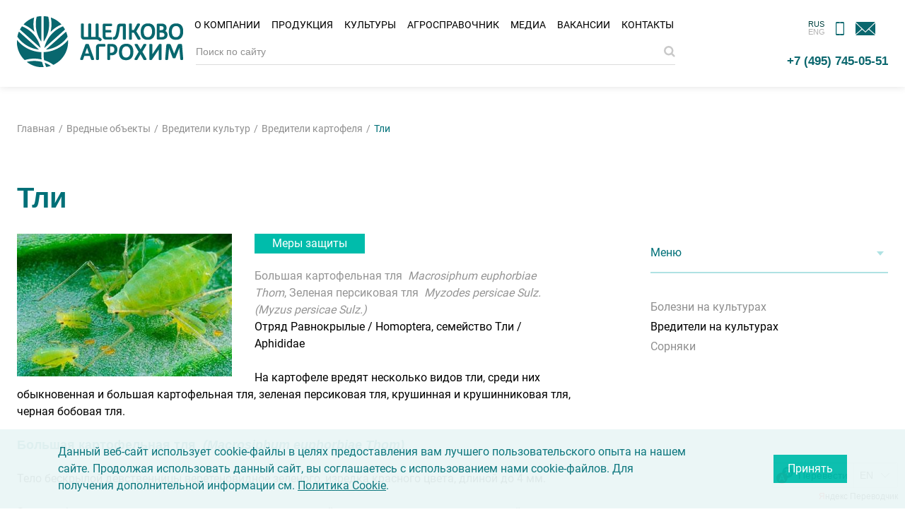

--- FILE ---
content_type: text/html; charset=UTF-8
request_url: https://betaren.ru/harmful/vrediteli/vrediteli-kartofelya/tli_kartofel/
body_size: 69331
content:
<!DOCTYPE html>
<html lang="ru">
<head>
    <meta charset="UTF-8">
    <meta http-equiv="X-UA-Compatible" content="IE=Edge">
    <meta name="viewport" content="width=device-width,initial-scale=1.0,maximum-scale=1">
    <meta name="robots" content="index, follow">
    <title>Тли меры борьбы и препараты для защиты | Щелково Агрохим</title>
    <meta name="description" content="Тли, описание, принимаемые меры, перечень эффективных препаратов для защиты." />
<link href="/bitrix/js/ui/design-tokens/dist/ui.design-tokens.css?171421372626098" type="text/css"  rel="stylesheet" />
<link href="/bitrix/js/ui/fonts/opensans/ui.font.opensans.css?16946145912555" type="text/css"  rel="stylesheet" />
<link href="/bitrix/js/main/popup/dist/main.popup.bundle.css?169461467929861" type="text/css"  rel="stylesheet" />
<link href="/bitrix/js/altasib.errorsend/css/window.css?1691741730910" type="text/css"  rel="stylesheet" />
<link href="/local/templates/betaren/components/bitrix/news/harmful_new/bitrix/news.detail/.default/style.css?163284174883" type="text/css"  rel="stylesheet" />
<link href="/local/templates/betaren/css/bootstrap-grid.css?168449415168706" type="text/css"  data-template-style="true"  rel="stylesheet" />
<link href="/local/templates/betaren/css/swiper-bundle.min.css?162212252513920" type="text/css"  data-template-style="true"  rel="stylesheet" />
<link href="/local/templates/betaren/css/owl.carousel.min.css?16221225253351" type="text/css"  data-template-style="true"  rel="stylesheet" />
<link href="/local/templates/betaren/css/owl.theme.default.min.css?16221225251013" type="text/css"  data-template-style="true"  rel="stylesheet" />
<link href="/local/templates/betaren/css/main-new-2.css?1766655051104344" type="text/css"  data-template-style="true"  rel="stylesheet" />
<link href="/local/templates/betaren/css/layout.css?176638692458218" type="text/css"  data-template-style="true"  rel="stylesheet" />
<link href="/local/templates/betaren/css/components.css?1766558881130471" type="text/css"  data-template-style="true"  rel="stylesheet" />
<link href="/local/templates/betaren/css/jquery.fancybox.min.css?162212252513905" type="text/css"  data-template-style="true"  rel="stylesheet" />
<link href="/local/templates/betaren/css/jquery.mCustomScrollbar.min.css?162212252542839" type="text/css"  data-template-style="true"  rel="stylesheet" />
<link href="/local/templates/betaren/css/jquery.formstyler.css?16221225252175" type="text/css"  data-template-style="true"  rel="stylesheet" />
<link href="/local/templates/betaren/css/jquery.formstyler.theme.css?164027261313649" type="text/css"  data-template-style="true"  rel="stylesheet" />
<link href="/local/templates/betaren/css/plyr.css?164031123037570" type="text/css"  data-template-style="true"  rel="stylesheet" />
<link href="/local/templates/betaren/components/arturgolubev/search.title/top_custom/style.css?173864923114163" type="text/css"  data-template-style="true"  rel="stylesheet" />
<link href="/local/templates/betaren/components/bitrix/breadcrumb/breadcrumb/style.css?1622122525510" type="text/css"  data-template-style="true"  rel="stylesheet" />
<link href="/local/templates/betaren/components/wo/news.index/index-bg/style.css?1633091976215" type="text/css"  data-template-style="true"  rel="stylesheet" />
<link href="/bitrix/components/niges/cookiesaccept/templates/.default/style.css?17007689322729" type="text/css"  data-template-style="true"  rel="stylesheet" />
<script>if(!window.BX)window.BX={};if(!window.BX.message)window.BX.message=function(mess){if(typeof mess==='object'){for(let i in mess) {BX.message[i]=mess[i];} return true;}};</script>
<script>(window.BX||top.BX).message({'JS_CORE_LOADING':'Загрузка...','JS_CORE_NO_DATA':'- Нет данных -','JS_CORE_WINDOW_CLOSE':'Закрыть','JS_CORE_WINDOW_EXPAND':'Развернуть','JS_CORE_WINDOW_NARROW':'Свернуть в окно','JS_CORE_WINDOW_SAVE':'Сохранить','JS_CORE_WINDOW_CANCEL':'Отменить','JS_CORE_WINDOW_CONTINUE':'Продолжить','JS_CORE_H':'ч','JS_CORE_M':'м','JS_CORE_S':'с','JSADM_AI_HIDE_EXTRA':'Скрыть лишние','JSADM_AI_ALL_NOTIF':'Показать все','JSADM_AUTH_REQ':'Требуется авторизация!','JS_CORE_WINDOW_AUTH':'Войти','JS_CORE_IMAGE_FULL':'Полный размер'});</script>

<script src="/bitrix/js/main/core/core.js?1705907419494198"></script>

<script>BX.Runtime.registerExtension({'name':'main.core','namespace':'BX','loaded':true});</script>
<script>BX.setJSList(['/bitrix/js/main/core/core_ajax.js','/bitrix/js/main/core/core_promise.js','/bitrix/js/main/polyfill/promise/js/promise.js','/bitrix/js/main/loadext/loadext.js','/bitrix/js/main/loadext/extension.js','/bitrix/js/main/polyfill/promise/js/promise.js','/bitrix/js/main/polyfill/find/js/find.js','/bitrix/js/main/polyfill/includes/js/includes.js','/bitrix/js/main/polyfill/matches/js/matches.js','/bitrix/js/ui/polyfill/closest/js/closest.js','/bitrix/js/main/polyfill/fill/main.polyfill.fill.js','/bitrix/js/main/polyfill/find/js/find.js','/bitrix/js/main/polyfill/matches/js/matches.js','/bitrix/js/main/polyfill/core/dist/polyfill.bundle.js','/bitrix/js/main/core/core.js','/bitrix/js/main/polyfill/intersectionobserver/js/intersectionobserver.js','/bitrix/js/main/lazyload/dist/lazyload.bundle.js','/bitrix/js/main/polyfill/core/dist/polyfill.bundle.js','/bitrix/js/main/parambag/dist/parambag.bundle.js']);
</script>
<script>BX.Runtime.registerExtension({'name':'pull.protobuf','namespace':'BX','loaded':true});</script>
<script>BX.Runtime.registerExtension({'name':'rest.client','namespace':'window','loaded':true});</script>
<script>(window.BX||top.BX).message({'pull_server_enabled':'N','pull_config_timestamp':'0','pull_guest_mode':'N','pull_guest_user_id':'0'});(window.BX||top.BX).message({'PULL_OLD_REVISION':'Для продолжения корректной работы с сайтом необходимо перезагрузить страницу.'});</script>
<script>BX.Runtime.registerExtension({'name':'pull.client','namespace':'BX','loaded':true});</script>
<script>BX.Runtime.registerExtension({'name':'pull','namespace':'window','loaded':true});</script>
<script>BX.Runtime.registerExtension({'name':'fx','namespace':'window','loaded':true});</script>
<script>BX.Runtime.registerExtension({'name':'jquery','namespace':'window','loaded':true});</script>
<script>BX.Runtime.registerExtension({'name':'ui.design-tokens','namespace':'window','loaded':true});</script>
<script>BX.Runtime.registerExtension({'name':'ui.fonts.opensans','namespace':'window','loaded':true});</script>
<script>BX.Runtime.registerExtension({'name':'main.popup','namespace':'BX.Main','loaded':true});</script>
<script>BX.Runtime.registerExtension({'name':'popup','namespace':'window','loaded':true});</script>
<script>(window.BX||top.BX).message({'LANGUAGE_ID':'ru','FORMAT_DATE':'DD.MM.YYYY','FORMAT_DATETIME':'DD.MM.YYYY HH:MI:SS','COOKIE_PREFIX':'BITRIX_SM','SERVER_TZ_OFFSET':'10800','UTF_MODE':'Y','SITE_ID':'s1','SITE_DIR':'/','USER_ID':'','SERVER_TIME':'1769033760','USER_TZ_OFFSET':'0','USER_TZ_AUTO':'Y','bitrix_sessid':'199f045a02cd3fa757a4acd1c98de7d6'});</script>


<script  src="/bitrix/cache/js/s1/betaren/kernel_main/kernel_main_v1.js?176891543617130"></script>
<script src="/bitrix/js/pull/protobuf/protobuf.js?1693814182274055"></script>
<script src="/bitrix/js/pull/protobuf/model.js?169381418270928"></script>
<script src="/bitrix/js/rest/client/rest.client.js?169461434417414"></script>
<script src="/bitrix/js/pull/client/pull.client.js?171421371783503"></script>
<script src="https://www.google.com/recaptcha/api.js?render=6Ld0HDsgAAAAAIN7ggP8WgK5vXRErkVJUyDk-Qmq"></script>
<script src="/bitrix/js/main/jquery/jquery-1.12.4.min.js?169461460297163"></script>
<script src="/bitrix/js/main/popup/dist/main.popup.bundle.js?1705907418117034"></script>
<script>BX.setJSList(['/bitrix/js/main/core/core_fx.js','/local/templates/betaren/components/bitrix/news/harmful_new/bitrix/news.detail/.default/script.js','/local/templates/betaren/components/bitrix/news.list/sidebar.banners/script.js','/local/templates/betaren/components/bitrix/catalog.section/.default/script.js','/local/templates/betaren/js/jquery-3.5.1.min.js','/local/templates/betaren/js/jquery.validate.min.js','/local/templates/betaren/js/owl.carousel.min.js','/local/templates/betaren/js/swiper-bundle.min.js','/local/templates/betaren/js/jquery.fancybox.min.js','/local/templates/betaren/js/jquery.formstyler.min.js','/local/templates/betaren/js/jquery.mCustomScrollbar.min.js','/local/templates/betaren/js/jquery.maskedinput.min.js','/local/templates/betaren/js/plyr.min.js','/local/templates/betaren/js/scripts-new.js','/bitrix/components/arturgolubev/search.title/script.js','/local/templates/betaren/components/arturgolubev/search.title/top_custom/script.js','/local/templates/betaren/components/wo/news.index/index-bg/script.js']);</script>
<script type="text/javascript">
					(function () {
						"use strict";

						var counter = function ()
						{
							var cookie = (function (name) {
								var parts = ("; " + document.cookie).split("; " + name + "=");
								if (parts.length == 2) {
									try {return JSON.parse(decodeURIComponent(parts.pop().split(";").shift()));}
									catch (e) {}
								}
							})("BITRIX_CONVERSION_CONTEXT_s1");

							if (cookie && cookie.EXPIRE >= BX.message("SERVER_TIME"))
								return;

							var request = new XMLHttpRequest();
							request.open("POST", "/bitrix/tools/conversion/ajax_counter.php", true);
							request.setRequestHeader("Content-type", "application/x-www-form-urlencoded");
							request.send(
								"SITE_ID="+encodeURIComponent("s1")+
								"&sessid="+encodeURIComponent(BX.bitrix_sessid())+
								"&HTTP_REFERER="+encodeURIComponent(document.referrer)
							);
						};

						if (window.frameRequestStart === true)
							BX.addCustomEvent("onFrameDataReceived", counter);
						else
							BX.ready(counter);
					})();
				</script>
<link rel='icon' href='/favicon.ico'/>
<link rel="preconnect" href="https://fonts.googleapis.com">
<link rel="preconnect" href="https://fonts.gstatic.com" crossorigin>
<link href="https://fonts.googleapis.com/css2?family=Montserrat:ital,wght@0,100..900;1,100..900&display=swap" rel="stylesheet">
<script type="text/javascript">
		if (window == window.top) {
			document.addEventListener("DOMContentLoaded", function() {
			    var div = document.createElement("div");
			    div.innerHTML = ' <div id="nca-cookiesaccept-line" class="nca-cookiesaccept-line style-1 " > <div id="nca-nca-position-left"id="nca-bar" class="nca-bar nca-style- nca-animation-none nca-position-left "> <div class="nca-cookiesaccept-line-text">Данный веб-сайт использует cookie-файлы в целях предоставления вам лучшего пользовательского опыта на нашем сайте. Продолжая использовать данный сайт, вы соглашаетесь с использованием нами cookie-файлов. Для получения дополнительной информации см. <a href="/cookie-policy/" target="_blank">Политика Cookie</a>.</div> <div><button type="button" id="nca-cookiesaccept-line-accept-btn" onclick="ncaCookieAcceptBtn()" >Принять</button></div> </div> </div> ';
				document.body.appendChild(div);
			});
		}

		function ncaCookieAcceptBtn(){ 
			var alertWindow = document.getElementById("nca-cookiesaccept-line");
			alertWindow.remove();

			var cookie_string = "NCA_COOKIE_ACCEPT_1" + "=" + escape("Y"); 
			var expires = new Date((new Date).getTime() + (1000 * 60 * 60 * 24 * 730)); 
			cookie_string += "; expires=" + expires.toUTCString(); 
			cookie_string += "; path=" + escape ("/"); 
			document.cookie = cookie_string; 
			
		}

		function ncaCookieAcceptCheck(){		
			var closeCookieValue = "N"; 
			var value = "; " + document.cookie;
			var parts = value.split("; " + "NCA_COOKIE_ACCEPT_1" + "=");
			if (parts.length == 2) { 
				closeCookieValue = parts.pop().split(";").shift(); 
			}
			if(closeCookieValue != "Y") { 
				/*document.head.insertAdjacentHTML("beforeend", "<style>#nca-cookiesaccept-line {display:flex}</style>")*/
			} else { 
				document.head.insertAdjacentHTML("beforeend", "<style>#nca-cookiesaccept-line {display:none}</style>")
			}
		}

		ncaCookieAcceptCheck();

	</script>
 <style> .nca-cookiesaccept-line { box-sizing: border-box !important; margin: 0 !important; border: none !important; width: 100% !important; min-height: 10px !important; max-height: 250px !important; display: block; clear: both !important; padding: 20px !important; /* position: absolute; */ position: fixed; bottom: 0px !important; opacity: 0.95; transform: translateY(0%); z-index: 99999; } .nca-cookiesaccept-line > div { display: flex; align-items: center; } .nca-cookiesaccept-line > div > div { padding-left: 5%; padding-right: 5%; } .nca-cookiesaccept-line a { color: inherit; text-decoration:underline; } @media screen and (max-width:767px) { .nca-cookiesaccept-line > div > div { padding-left: 1%; padding-right: 1%; } } </style> <span id="nca-new-styles"></span> <span id="fit_new_css"></span> 
<script type="text/javascript">
            var ALXerrorSendMessages={
                'head':'Найденная Вами ошибка в тексте',
                'footer':'<b>Сообщить об ошибке</b>',
                'comment':'Комментарий для автора (необязательно)',
                'TitleForm':'Сообщение об ошибке',
                'ButtonSend':'Отправить',
                'LongText':'Вы выбрали слишком большой объем текста.',
                'LongText2':'Попробуйте ещё раз.',
                'cancel':'Отмена',
                'senderror':'Ошибка отправки сообщения!',
                'close':'Закрыть',
                'text_ok':'Ваше сообщение отправлено.',
                'text_ok2':'Спасибо за внимание!'
            }
            </script>
<script type='text/javascript' src='/bitrix/js/altasib.errorsend/error.js?v=1766478605'></script>

<script  src="/bitrix/cache/js/s1/betaren/template_b6201eea0912e44594c1aece12a23422/template_b6201eea0912e44594c1aece12a23422_v1.js?1768915487611191"></script>
<script  src="/bitrix/cache/js/s1/betaren/page_ad3453c4634bc4a00601c324eb55a0f7/page_ad3453c4634bc4a00601c324eb55a0f7_v1.js?176891552348282"></script>
<script type="text/javascript">var _ba = _ba || []; _ba.push(["aid", "3815698a6ae62ebe859d562cf4bc6bf6"]); _ba.push(["host", "betaren.ru"]); (function() {var ba = document.createElement("script"); ba.type = "text/javascript"; ba.async = true;ba.src = (document.location.protocol == "https:" ? "https://" : "http://") + "bitrix.info/ba.js";var s = document.getElementsByTagName("script")[0];s.parentNode.insertBefore(ba, s);})();</script>
<script>new Image().src='https://betanet.ru/bitrix/spread.php?s=QklUUklYX1NNX0dVRVNUX0lEATE3MTg2Mzk3ATE4MDAxMzc3NjABLwEBAQJCSVRSSVhfU01fTEFTVF9WSVNJVAEyMi4wMS4yMDI2IDAxOjE2OjAwATE4MDAxMzc3NjABLwEBAQI%3D&k=651e3ce694e1cb728d1c284e448f29a8';
new Image().src='https://dubovitskoe.ru/bitrix/spread.php?s=QklUUklYX1NNX0dVRVNUX0lEATE3MTg2Mzk3ATE4MDAxMzc3NjABLwEBAQJCSVRSSVhfU01fTEFTVF9WSVNJVAEyMi4wMS4yMDI2IDAxOjE2OjAwATE4MDAxMzc3NjABLwEBAQI%3D&k=651e3ce694e1cb728d1c284e448f29a8';
</script>



    
       <!-- Google Tag Manager -->
    <script>(function(w,d,s,l,i){w[l]=w[l]||[];w[l].push({'gtm.start':
    new Date().getTime(),event:'gtm.js'});var f=d.getElementsByTagName(s)[0],
    j=d.createElement(s),dl=l!='dataLayer'?'&l='+l:'';j.async=true;j.src=
    'https://www.googletagmanager.com/gtm.js?id='+i+dl;f.parentNode.insertBefore(j,f);
    })(window,document,'script','dataLayer','GTM-K4S4H69');</script>
    <!-- End Google Tag Manager -->
</head>
<body>
    <!-- Yandex.Metrika counter -->
<script type="text/javascript">
    (function(m,e,t,r,i,k,a){
        m[i]=m[i]||function(){(m[i].a=m[i].a||[]).push(arguments)};
        m[i].l=1*new Date();
        for (var j = 0; j < document.scripts.length; j++) {if (document.scripts[j].src === r) { return; }}
        k=e.createElement(t),a=e.getElementsByTagName(t)[0],k.async=1,k.src=r,a.parentNode.insertBefore(k,a)
    })(window, document,'script','https://mc.yandex.ru/metrika/tag.js', 'ym');

    ym(72710938, 'init', {webvisor:true, clickmap:true, accurateTrackBounce:true, trackLinks:true});
</script>
<noscript><div><img src="https://mc.yandex.ru/watch/72710938" style="position:absolute; left:-9999px;" alt="" /></div></noscript>
<!-- /Yandex.Metrika counter -->

<!-- Google Tag Manager (noscript) -->
<noscript><iframe src="https://www.googletagmanager.com/ns.html?id=GTM-K4S4H69"
height="0" width="0" style="display:none;visibility:hidden"></iframe></noscript>
<!-- End Google Tag Manager (noscript) -->


    <div id="panel"></div>
    <svg id="runway-sprite-id" xmlns="http://www.w3.org/2000/svg" xmlns:xlink="http://www.w3.org/1999/xlink" style="display: none;">
    <defs>
        <symbol fill="none" viewBox="0 0 20 18" id="basket">
            <path fill-rule="evenodd" clip-rule="evenodd" d="M0.154297 6.53845L1.36875 15.0396C1.57989 16.5176 2.84565 17.6154 4.3386 17.6154H15.6623C17.1553 17.6154 18.421 16.5176 18.6322 15.0396L19.8466 6.53845H0.154297ZM1.30731 7.53845L2.3587 14.8982C2.49946 15.8835 3.3433 16.6154 4.3386 16.6154H15.6623C16.6576 16.6154 17.5014 15.8835 17.6422 14.8982L18.6936 7.53845H1.30731Z" fill="#fff" />
            <path fill-rule="evenodd" clip-rule="evenodd" d="M11.0005 1.5H9.00049C6.79135 1.5 5.00049 3.29086 5.00049 5.5V6.5H15.0005V5.5C15.0005 3.29086 13.2096 1.5 11.0005 1.5ZM9.00049 0.5C6.23906 0.5 4.00049 2.73858 4.00049 5.5V7.5H16.0005V5.5C16.0005 2.73858 13.7619 0.5 11.0005 0.5H9.00049Z" fill="#fff" />
        </symbol>
        <symbol fill="none" viewBox="0 0 453 576" id="circle-1">
            <circle cx="105.5" cy="298.5" r="343" stroke="#AFE2E3" stroke-width="9" />
        </symbol>
        <symbol fill="none" viewBox="0 0 1440 576" id="circle-10">
            <path opacity=".6" d="M1299.88 65.9334C1428.04 725.294 997.427 1363.71 338.066 1491.88C-321.295 1620.04 -959.712 1189.43 -1087.88 530.066C-1216.05 -129.294 -785.427 -767.712 -126.067 -895.878C168.934 -953.221 459.743 -898.711 702.538 -761.906" stroke="#00413F" stroke-linecap="round" />
        </symbol>
        <symbol fill="none" viewBox="0 0 1440 576" id="circle-11">
            <path opacity=".4" d="M934.667 1250.65C403.99 1733.84 -417.913 1695.34 -901.105 1164.67C-1384.3 633.989 -1345.8 -187.913 -815.124 -671.105C-284.447 -1154.3 537.456 -1115.8 1020.65 -585.124C1236.83 -347.697 1348.58 -51.9751 1358.56 245.626" stroke="#AFE2E3" stroke-width="20" stroke-linecap="round" />
        </symbol>
        <symbol fill="none" viewBox="0 0 612 576" id="circle-2">
            <path d="M448.76 136.756C538.089 326.053 457.05 551.925 267.753 641.254C78.4556 730.584 -147.416 649.544 -236.746 460.247C-326.075 270.95 -245.036 45.0785 -55.7386 -44.2511C28.9538 -84.2175 120.967 -90.0811 204.798 -67.4043" stroke="#6AD7C7" stroke-linecap="round" />
        </symbol>
        <symbol fill="none" viewBox="0 0 703 576" id="circle-3">
            <path opacity=".4" d="M473.613 510.533C590.748 307.65 521.235 48.225 318.352 -68.9095C115.469 -186.044 -143.956 -116.531 -261.091 86.3517C-378.225 289.235 -308.712 548.66 -105.83 665.794" stroke="#94D2D3" stroke-width="25" stroke-linecap="round" />
        </symbol>
        <symbol fill="none" viewBox="0 0 848 576" id="circle-4">
            <path opacity=".8" d="M476.25 -71.7503C680.733 132.733 680.733 464.266 476.25 668.75C271.767 873.233 -59.7666 873.233 -264.25 668.75C-468.733 464.266 -468.733 132.733 -264.25 -71.7503C-172.763 -163.237 -55.8449 -213.792 63.7487 -223.416" stroke="#AFE2E3" stroke-linecap="round" />
        </symbol>
        <symbol fill="none" viewBox="0 0 962 576" id="circle-5">
            <path opacity=".6" d="M533.305 -128.916C769.3 107.078 769.3 489.7 533.305 725.694C297.311 961.689 -85.3111 961.689 -321.305 725.694C-557.3 489.7 -557.3 107.078 -321.305 -128.916C-215.72 -234.501 -80.7851 -292.847 57.2378 -303.953" stroke="#94D2D3" stroke-linecap="round" />
        </symbol>
        <symbol fill="none" viewBox="0 0 1096 576" id="circle-6">
            <path opacity=".6" d="M600.493 -196.478C873.593 76.6226 873.593 519.406 600.493 792.507C327.392 1065.61 -115.392 1065.61 -388.493 792.507C-661.593 519.406 -661.593 76.6226 -388.493 -196.478C-266.306 -318.665 -110.154 -386.184 49.5707 -399.037" stroke="#6AD7C7" stroke-linecap="round" />
        </symbol>
        <symbol fill="none" viewBox="0 0 1204 576" id="circle-7">
            <path opacity=".6" d="M465.745 1034.24C58.7596 1232.74 -432.084 1063.73 -630.584 656.745C-829.084 249.76 -660.073 -241.084 -253.087 -439.584C153.898 -638.084 644.741 -469.073 843.241 -62.0875C932.051 120 947.296 318.872 900.577 500.84" stroke="#00BCAB" stroke-linecap="round" />
        </symbol>
        <symbol fill="none" viewBox="0 0 1440 576" id="circle-8">
            <path opacity=".6" d="M777 -373C1147.58 -2.41711 1147.58 598.417 777 969C406.417 1339.58 -194.417 1339.58 -565 969C-935.583 598.417 -935.583 -2.41711 -565 -373C-399.199 -538.801 -187.31 -630.421 29.4284 -647.862" stroke="#01998C" stroke-linecap="round" />
        </symbol>
        <symbol fill="none" viewBox="0 0 1440 576" id="circle-9">
            <path opacity=".6" d="M864.857 -460.571C1283.96 -41.4658 1283.96 638.038 864.857 1057.14C445.752 1476.25 -233.752 1476.25 -652.857 1057.14C-1071.96 638.038 -1071.96 -41.4658 -652.857 -460.571C-465.347 -648.08 -225.714 -751.697 19.4026 -771.421" stroke="#007078" stroke-linecap="round" />
        </symbol>
        <symbol fill="none" viewBox="0 0 151 43" id="company-logo_en">
            <path d="M24.5179 42.2105C25.7568 42.0453 26.9544 41.7562 28.1107 41.3432 26.624 40.3934 25.0547 39.6087 23.4028 38.9893 23.6919 40.1043 24.0636 41.178 24.5179 42.2105zM8.70068 38.1218C12.2523 40.8061 16.6298 42.4167 21.4203 42.4167 21.7507 42.4167 22.081 42.4167 22.3701 42.3754 21.8333 41.0539 21.379 39.6498 21.0486 38.2044 18.9837 37.6675 16.8363 37.3784 14.6062 37.3784 12.5826 37.4197 10.6004 37.6675 8.70068 38.1218zM42.4406 21.4379C42.4406 21.0249 42.4406 20.6532 42.3993 20.2402 37.6501 26.0219 30.5056 29.7799 22.5352 30.1103 22.4939 30.7711 22.4526 31.4731 22.4526 32.1752 22.4526 33.7032 22.5765 35.1486 22.8656 36.594 25.5912 37.4613 28.1517 38.7415 30.423 40.3934 37.5262 37.0483 42.4406 29.8212 42.4406 21.4379zM20.6356 36.0156C20.4704 34.7767 20.3466 33.4965 20.3466 32.175 20.3466 31.4729 20.3878 30.8122 20.4291 30.1101 12.3762 29.821 5.2317 26.0217.441202 20.1987.399905 20.6117.399902 21.0247.399902 21.4377.399902 27.3432 2.83645 32.6705 6.7597 36.5112 9.23754 35.7679 11.8806 35.3549 14.6062 35.3549 16.7124 35.3549 18.736 35.6027 20.6356 36.0156z" fill="#025157" />
            <path d="M24.5591 27.8804C31.7861 26.9719 38.0633 23.0073 42.0279 17.3083 41.7388 15.9455 41.3258 14.5827 40.789 13.3438L24.5591 27.8804zM38.2694 8.8833C30.7533 11.8567 25.013 18.3817 23.1133 26.3934L39.8387 11.4024C39.3845 10.5352 38.8476 9.70925 38.2694 8.8833zM.854004 17.2668C4.81856 22.9658 11.0958 26.9304 18.3228 27.8389L2.09293 13.3022C1.51476 14.5825 1.10179 15.904.854004 17.2668zM4.57105 8.9248C3.99288 9.70946 3.45602 10.5354 2.96045 11.4439L19.6859 26.4349C17.8275 18.3819 12.0872 11.8982 4.57105 8.9248zM14.4824 1.65625C11.2199 2.81258 8.28775 4.75356 5.9751 7.2727 9.23759 8.67681 12.211 10.7004 14.6476 13.1782 14.1933 11.196 13.9455 9.13108 13.9455 7.02491 13.9455 5.16653 14.1107 3.39074 14.4824 1.65625zM26.8302 7.02499C26.8302 4.96011 26.5824 2.93655 26.0868.995574 24.8892.706492 23.6916.541297 22.4526.5V21.1487C25.2196 17.1016 26.8302 12.2698 26.8302 7.02499zM16.7536.995574C16.258 2.93655 16.0103 4.96011 16.0103 7.02499 16.0103 12.2698 17.6208 17.1429 20.3878 21.1487V.5C19.1488.541297 17.9099.706492 16.7536.995574zM36.8653 7.23167C34.5527 4.71253 31.6619 2.77156 28.3581 1.61523 28.6884 3.34973 28.8949 5.16681 28.8949 6.9839 28.8949 9.09006 28.6471 11.1549 28.1929 13.1372 30.6707 10.6594 33.6028 8.63578 36.8653 7.23167zM103.271 18.7122C103.271 18.5883 103.312 18.4644 103.312 18.3405 103.312 18.1753 103.312 18.0514 103.271 17.9689 103.23 17.8037 103.189 17.6798 103.147 17.5972 103.065 17.4733 102.982 17.3907 102.858 17.3081 102.734 17.2255 102.61 17.1842 102.486 17.1842H99.0588C98.6871 17.1842 98.4807 17.0603 98.4807 16.3583V6.81855C98.4807 6.65336 98.4393 6.52947 98.3567 6.40558 98.2741 6.28168 98.1503 6.1991 97.9851 6.1165 97.9025 6.07521 97.7786 6.0752 97.6547 6.0339 97.4069 5.99261 96.9939 5.99261 96.7048 6.0339 96.5809 6.0752 96.4571 6.07521 96.3745 6.1165 96.2093 6.1578 96.0854 6.28168 96.0028 6.40558 95.9202 6.52947 95.8789 6.65336 95.8789 6.81855V16.5234C95.8789 18.3818 96.9526 19.4969 98.7284 19.4969H102.486C102.61 19.4969 102.734 19.4556 102.858 19.373 102.982 19.2904 103.065 19.2078 103.147 19.0839 103.23 19.0013 103.271 18.8774 103.271 18.7122zM93.6075 19.3317C93.7314 19.2491 93.814 19.1665 93.8966 19.0426 93.9792 18.9187 94.0205 18.7948 94.0205 18.6709 94.0205 18.547 94.0618 18.4231 94.0618 18.2992 94.0618 18.134 94.0618 18.0102 94.0205 17.9276 94.0205 17.7624 93.9379 17.6385 93.8966 17.5559 93.814 17.432 93.7314 17.3494 93.6075 17.2668 93.4836 17.1842 93.3597 17.1429 93.2358 17.1429H89.1474C88.7757 17.1429 88.5692 17.019 88.5692 16.3169V13.6326H92.4512C92.5751 13.6326 92.699 13.5913 92.8229 13.55 92.9468 13.4674 93.0706 13.3848 93.1119 13.2609 93.1532 13.137 93.1945 13.0132 93.2358 12.8893 93.2358 12.7654 93.2771 12.6415 93.2771 12.5176 93.2771 12.3524 93.2771 12.2285 93.2358 12.1459 93.2358 11.9807 93.1945 11.8568 93.1119 11.7742 93.0293 11.6503 92.9467 11.5678 92.8641 11.4852 92.7403 11.4026 92.6164 11.3613 92.4512 11.3613H88.5692V8.42915H93.1532C93.2771 8.42915 93.4423 8.38785 93.5662 8.30525 93.6901 8.22266 93.7727 8.14007 93.8553 7.97488 93.8966 7.89228 93.9379 7.76838 93.9379 7.64449 93.9792 7.5206 93.9792 7.39671 93.9792 7.27282 93.9792 7.10763 93.9792 6.98374 93.9379 6.85984 93.8966 6.73595 93.8966 6.65336 93.8553 6.52947 93.7727 6.40558 93.6901 6.28168 93.5662 6.19908 93.4423 6.11649 93.3184 6.0752 93.1532 6.0752H87.0825C86.8347 6.0752 86.587 6.15779 86.3805 6.32298 86.2153 6.44687 86.0088 6.73595 86.0088 7.23152V16.4408C86.0088 18.2992 87.0825 19.4143 88.8583 19.4143H93.2358C93.3597 19.4555 93.4836 19.4143 93.6075 19.3317zM114.298 18.0512L110.994 12.5587 113.843 7.56171 113.885 7.47911C113.926 7.35522 113.967 7.23133 113.967 7.14873 114.008 7.02484 114.008 6.90095 114.008 6.77706 114.008 6.65317 113.967 6.52927 113.926 6.40537 113.843 6.28148 113.719 6.15759 113.554 6.075 113.472 6.0337 113.348 5.9924 113.182 5.9924 112.935 5.9511 112.48 5.9511 112.233 5.9924 112.067 6.0337 111.944 6.075 111.82 6.1163 111.696 6.19889 111.572 6.28148 111.489 6.40537 111.448 6.48797 111.407 6.57057 111.365 6.65316L108.846 11.3611H107.36V6.73576C107.36 6.61187 107.318 6.44668 107.236 6.36409 107.153 6.24019 107.029 6.15759 106.864 6.075 106.781 6.0337 106.658 6.0337 106.534 5.9924 106.286 5.9511 105.873 5.9511 105.584 5.9924 105.46 6.0337 105.336 6.0337 105.253 6.075 105.088 6.1163 104.964 6.24019 104.882 6.36409 104.799 6.48798 104.758 6.61187 104.758 6.77706V18.7533C104.758 18.9185 104.799 19.0424 104.882 19.1663 104.964 19.2902 105.088 19.3728 105.253 19.4554 105.336 19.4967 105.46 19.4967 105.584 19.538 105.832 19.5793 106.286 19.5793 106.534 19.538 106.658 19.4967 106.781 19.4967 106.864 19.4554 107.029 19.4141 107.153 19.2902 107.236 19.1663 107.318 19.0424 107.36 18.9185 107.36 18.7533V13.7563H108.846L111.778 18.8359C111.82 18.9185 111.861 19.0424 111.902 19.0837 111.985 19.2076 112.109 19.2902 112.233 19.3728 112.357 19.4141 112.48 19.4554 112.646 19.4967 112.77 19.4967 112.935 19.538 113.182 19.538 113.348 19.538 113.513 19.538 113.637 19.4967 113.802 19.4967 113.926 19.4554 114.008 19.4141 114.174 19.3315 114.298 19.2489 114.339 19.1663 114.421 19.0424 114.463 18.9185 114.463 18.7533 114.463 18.6707 114.463 18.5881 114.421 18.5055 114.421 18.4229 114.38 18.2577 114.298 18.0512zM52.93 18.5884C53.0539 18.7123 53.1778 18.8362 53.4256 18.9601 53.632 19.084 53.8798 19.2079 54.2102 19.3317 54.4993 19.4556 54.871 19.5382 55.2427 19.6208 55.6143 19.7034 56.0686 19.7447 56.4816 19.7447 57.1423 19.7447 57.7205 19.6621 58.2987 19.4969 58.8768 19.3317 59.3724 19.0427 59.8267 18.671 60.2809 18.2993 60.6113 17.845 60.8591 17.3495 61.1069 16.8126 61.2308 16.2344 61.2308 15.5737 61.2308 14.9955 61.1482 14.4999 60.9417 14.087 60.7765 13.674 60.4874 13.3023 60.1983 13.0132 59.9093 12.7242 59.5789 12.4764 59.2072 12.2286 58.8768 12.0221 58.5051 11.8569 58.1335 11.6504 57.7618 11.4852 57.4314 11.32 57.101 11.1549 56.7707 10.9897 56.5229 10.8245 56.2751 10.6593 56.0686 10.4941 55.9034 10.3289 55.7382 10.1224 55.6143 9.95723 55.573 9.75074 55.573 9.50296 55.573 9.33777 55.6143 9.17258 55.6556 9.00739 55.6969 8.84221 55.7795 8.75961 55.9034 8.63572 56.0273 8.51183 56.1925 8.42923 56.3577 8.34663 56.7707 8.18144 57.4727 8.22274 57.9683 8.34663 58.2574 8.42923 58.4638 8.51183 58.6703 8.63572 58.8768 8.75961 59.042 8.8422 59.2072 8.9248 59.6615 9.21388 59.9506 9.17258 60.1983 8.9661 60.3222 8.8835 60.3635 8.75961 60.4461 8.59442 60.4874 8.51183 60.4874 8.38793 60.5287 8.26403 60.5287 8.14014 60.5287 8.05755 60.5287 7.89236 60.5287 7.76847 60.5287 7.64458 60.5287 7.56199 60.5287 7.43809 60.4874 7.3555 60.4874 7.3142 60.4461 7.2316 60.4461 7.14901 60.4048 7.06641 60.3635 6.98382 60.2809 6.90122 60.1983 6.81862 60.1157 6.73603 59.9506 6.61214 59.7028 6.48825 59.4963 6.36436 59.2485 6.28176 58.9594 6.19916 58.6703 6.11657 58.3813 6.03397 58.0922 5.99268 57.1836 5.82749 56.3164 5.91009 55.5317 6.15788 54.9949 6.32307 54.5406 6.57084 54.1689 6.85992 53.7972 7.1903 53.4669 7.56198 53.2604 8.05755 53.0539 8.51182 52.93 9.04869 52.93 9.66816 52.93 10.2463 53.0126 10.7419 53.2191 11.1549 53.3843 11.5678 53.6321 11.9395 53.9624 12.2286 54.2515 12.5177 54.5819 12.8067 54.9536 13.0132 55.2839 13.2197 55.6556 13.4262 56.0273 13.5914 56.399 13.7566 56.7294 13.9218 57.0597 14.087 57.3488 14.2109 57.6379 14.3761 57.8857 14.5412 58.0922 14.7064 58.2574 14.8716 58.3812 15.0781 58.5051 15.2433 58.5464 15.4498 58.5464 15.7389 58.5464 15.9867 58.5051 16.2344 58.4225 16.3996 58.34 16.6061 58.2161 16.73 58.0509 16.8952 57.8857 17.0191 57.6792 17.143 57.4314 17.2256 57.1836 17.3082 56.8945 17.3495 56.6055 17.3495 56.1925 17.3495 55.8208 17.3082 55.4904 17.1843 55.16 17.0604 54.871 16.9778 54.6232 16.8539 54.3754 16.73 54.2102 16.6061 54.045 16.5235 53.632 16.2344 53.3017 16.2344 53.0126 16.3996 52.8887 16.4822 52.8061 16.6061 52.7235 16.73 52.6822 16.8126 52.6409 16.9365 52.6409 17.1017 52.6409 17.2256 52.5996 17.3495 52.5996 17.5147 52.5996 17.7624 52.6409 17.9689 52.6822 18.1341 52.7235 18.258 52.8061 18.4232 52.93 18.5884zM63.7082 17.8862C64.2038 18.4644 64.8232 18.9186 65.5666 19.2077 66.2686 19.4968 67.0533 19.662 67.9618 19.662 68.4574 19.662 68.9529 19.6207 69.3659 19.5381 69.7789 19.4555 70.1506 19.3316 70.481 19.2077 70.8113 19.0838 71.1004 18.9186 71.3069 18.7947 71.5547 18.6295 71.7199 18.547 71.8025 18.4231 71.8851 18.3405 71.9677 18.2579 72.009 18.1753 72.0503 18.0927 72.0916 18.0101 72.1329 17.9275 72.1742 17.8449 72.1742 17.7623 72.1742 17.6384 72.1742 17.5558 72.1742 17.4319 72.1742 17.3493 72.1742 17.1841 72.1742 17.0602 72.1742 16.9364 72.1742 16.8125 72.1329 16.6886 72.0916 16.606 72.009 16.3995 71.8851 16.3169 71.8025 16.2343 71.5134 16.0691 71.183 16.1104 70.77 16.3995 70.6048 16.5234 70.3984 16.6473 70.1506 16.7712 69.9028 16.8951 69.6137 17.0189 69.2833 17.1428 68.953 17.2667 68.5813 17.308 68.127 17.308 67.5901 17.308 67.1359 17.2254 66.7642 17.019 66.3512 16.8538 66.0208 16.5647 65.7731 16.2343 65.484 15.8626 65.2775 15.4083 65.1123 14.8715 64.9471 14.2933 64.8645 13.6326 64.8645 12.8892 64.8645 12.1459 64.9471 11.4851 65.1123 10.9069 65.2775 10.3288 65.484 9.8745 65.7731 9.50282 66.0621 9.13114 66.3925 8.84206 66.7642 8.67687 67.1772 8.47038 67.5901 8.3878 68.0857 8.3878 68.54 8.3878 68.9117 8.42909 69.242 8.55298 69.5724 8.67688 69.8615 8.80077 70.068 8.92466 70.3158 9.04855 70.481 9.17244 70.6461 9.29633 71.1004 9.66801 71.4721 9.66802 71.7612 9.42023 71.8438 9.33764 71.9264 9.21374 72.009 9.08984 72.0503 9.00725 72.0916 8.88336 72.0916 8.75947 72.0916 8.63558 72.1329 8.51169 72.1329 8.3465 72.1329 8.2226 72.1329 8.09871 72.1329 7.97482 72.1329 7.85093 72.0916 7.76833 72.0916 7.68574 72.0503 7.56184 72.009 7.47926 71.9677 7.39666 71.9264 7.31407 71.8438 7.23147 71.7199 7.10757 71.596 6.98368 71.4308 6.85979 71.1417 6.6946 70.8939 6.52941 70.6048 6.40552 70.2745 6.28163 69.9854 6.15773 69.6137 6.07513 69.2833 5.99254 68.9117 5.90994 68.54 5.86865 68.127 5.86865 67.2598 5.86865 66.4338 6.03385 65.6905 6.36423 64.9471 6.69461 64.3276 7.14887 63.7908 7.76834 63.2539 8.3878 62.8822 9.13115 62.5931 9.99839 62.3041 10.8656 62.1802 11.8155 62.1802 12.9305 62.1802 14.0042 62.3041 14.9541 62.5931 15.7387 62.8409 16.606 63.2126 17.308 63.7082 17.8862zM81.1358 18.7533C81.1358 18.9185 81.1771 19.0424 81.2597 19.1663 81.3423 19.2902 81.4662 19.3728 81.6314 19.4554 81.714 19.4967 81.8379 19.4967 81.9618 19.538 82.0856 19.538 82.2508 19.5793 82.4573 19.5793 82.6225 19.5793 82.7877 19.5793 82.9116 19.538 83.0355 19.4967 83.1594 19.4967 83.242 19.4554 83.4072 19.4141 83.5311 19.2902 83.6137 19.1663 83.6962 19.0424 83.7376 18.9185 83.7376 18.7533V6.77706C83.7376 6.65317 83.6962 6.48798 83.6137 6.36409 83.5311 6.24019 83.4072 6.15759 83.242 6.075 83.1594 6.0337 83.0355 6.0337 82.9116 5.9924 82.6225 5.9511 82.2095 5.9511 81.9618 5.9924 81.8379 6.0337 81.714 6.0337 81.6314 6.075 81.4662 6.1163 81.3423 6.24019 81.2597 6.36409 81.1771 6.48798 81.1358 6.61187 81.1358 6.77706V11.2785H76.4279V6.77706C76.4279 6.61187 76.3866 6.48798 76.304 6.36409 76.2214 6.24019 76.0975 6.15759 75.9323 6.075 75.8497 6.0337 75.7258 6.0337 75.602 5.9924 75.3542 5.9511 74.9412 5.9511 74.6521 5.9924 74.5282 6.0337 74.4043 6.0337 74.3217 6.075 74.1565 6.1163 74.0327 6.24019 73.9501 6.36409 73.8675 6.48798 73.8262 6.61187 73.8262 6.77706V18.7533C73.8262 18.9185 73.8675 19.0424 73.9501 19.1663 74.0327 19.2902 74.1565 19.3728 74.3217 19.4554 74.4043 19.4967 74.5282 19.4967 74.6521 19.538 74.9412 19.5793 75.3129 19.5793 75.602 19.538 75.7258 19.4967 75.8497 19.4967 75.9323 19.4554 76.0975 19.4141 76.2214 19.2902 76.304 19.1663 76.3866 19.0424 76.4279 18.9185 76.4279 18.7533V13.715H81.1358V18.7533zM125.118 17.7622C125.613 17.1428 126.026 16.3994 126.274 15.5322 126.522 14.6649 126.646 13.7151 126.646 12.6826 126.646 11.6502 126.522 10.7004 126.315 9.87443 126.068 9.04848 125.696 8.30512 125.2 7.72696 124.705 7.14879 124.085 6.69452 123.301 6.40543 122.557 6.11635 121.69 5.95117 120.74 5.95117 119.749 5.95117 118.841 6.11635 118.056 6.44673 117.271 6.77711 116.61 7.27268 116.115 7.89214 115.619 8.5116 115.206 9.25495 114.959 10.1222 114.711 10.9481 114.587 11.898 114.587 12.9304 114.587 14.0042 114.711 14.954 114.917 15.7799 115.165 16.6472 115.537 17.3493 115.991 17.9274 116.487 18.5056 117.106 18.9598 117.891 19.2902 118.634 19.5793 119.501 19.7445 120.492 19.7445 121.484 19.7445 122.392 19.5793 123.177 19.2489 123.961 18.836 124.622 18.3817 125.118 17.7622zM120.658 8.26382C121.277 8.26382 121.814 8.38772 122.268 8.5942 122.681 8.80069 123.012 9.08977 123.259 9.46145 123.507 9.87443 123.714 10.3287 123.838 10.8656 123.961 11.4437 124.003 12.0632 124.003 12.7239 124.003 13.3434 123.961 13.9629 123.838 14.541 123.714 15.0779 123.548 15.5735 123.259 15.9864 123.012 16.3581 122.64 16.6885 122.227 16.9363 121.814 17.1841 121.277 17.2667 120.616 17.2667 119.956 17.2667 119.419 17.1428 119.006 16.9363 118.593 16.7298 118.262 16.4407 118.015 16.069 117.767 15.6561 117.56 15.2018 117.478 14.6236 117.354 14.0455 117.313 13.3847 117.313 12.6826 117.313 12.0632 117.395 11.4437 117.519 10.9069 117.643 10.37 117.849 9.91571 118.097 9.50274 118.345 9.13106 118.717 8.80069 119.13 8.5942 119.501 8.38772 119.997 8.26382 120.658 8.26382zM137.548 6.03398C137.424 6.03398 137.218 5.99268 137.011 5.99268 136.805 5.99268 136.64 5.99268 136.516 5.99268 136.351 5.99268 136.227 6.03398 136.103 6.07528 135.896 6.15787 135.773 6.28176 135.731 6.40565 135.69 6.48824 135.649 6.57084 135.607 6.65344L132.593 15.7802 129.454 6.61214C129.413 6.52954 129.371 6.44696 129.33 6.36436 129.248 6.24047 129.124 6.15787 129 6.11658 128.876 6.07528 128.752 6.03398 128.587 6.03398 128.463 6.03398 128.298 6.03398 128.133 6.03398 127.885 6.03398 127.72 6.03398 127.554 6.07528 127.348 6.11657 127.141 6.15787 127.017 6.24046 126.852 6.36435 126.728 6.61214 126.77 6.81862 126.77 6.94252 126.811 7.10771 126.894 7.3142L130.982 18.9188C131.023 19.0014 131.065 19.084 131.106 19.1253 131.147 19.2079 131.23 19.2905 131.312 19.373 131.395 19.4143 131.478 19.4556 131.601 19.4969 131.684 19.4969 131.767 19.5382 131.849 19.5382 131.932 19.5382 132.056 19.5795 132.18 19.5795 132.304 19.5795 132.427 19.5795 132.551 19.5795 132.758 19.5795 132.923 19.5795 133.047 19.5795 133.212 19.5795 133.336 19.5382 133.46 19.4969 133.625 19.4556 133.749 19.373 133.832 19.2904 133.914 19.2079 133.997 19.084 134.038 18.9188L138.085 7.3555C138.168 7.19031 138.209 7.02512 138.209 6.90122 138.25 6.61214 138.127 6.44695 138.044 6.32306 137.961 6.15787 137.796 6.07527 137.548 6.03398zM150.061 9.83341C149.814 9.00746 149.442 8.2641 148.946 7.68594 148.451 7.10778 147.831 6.65351 147.047 6.36443 146.303 6.07535 145.436 5.91016 144.486 5.91016 143.495 5.91016 142.587 6.07534 141.802 6.40572 141.017 6.7361 140.357 7.23167 139.861 7.85113 139.324 8.47059 138.952 9.21395 138.705 10.0812 138.457 10.9071 138.333 11.857 138.333 12.8894 138.333 13.9631 138.457 14.913 138.663 15.7389 138.911 16.6062 139.283 17.3082 139.737 17.8864 140.233 18.4646 140.852 18.9188 141.637 19.2492 142.38 19.5383 143.247 19.7035 144.239 19.7035 145.23 19.7035 146.138 19.5383 146.923 19.2079 147.708 18.8775 148.368 18.382 148.864 17.7625 149.359 17.143 149.772 16.3997 150.02 15.5324 150.268 14.6652 150.392 13.7154 150.392 12.6829 150.433 11.6092 150.309 10.6594 150.061 9.83341zM147.707 12.7655C147.707 13.385 147.666 14.0044 147.542 14.5826 147.418 15.1195 147.253 15.615 146.964 16.028 146.716 16.3997 146.345 16.7301 145.932 16.9779 145.519 17.2256 144.982 17.3082 144.321 17.3082 143.66 17.3082 143.123 17.1843 142.711 16.9779 142.298 16.7714 141.967 16.4823 141.719 16.1106 141.472 15.6976 141.265 15.2434 141.183 14.6652 141.059 14.087 141.017 13.4263 141.017 12.7242 141.017 12.1048 141.1 11.4853 141.224 10.9484 141.348 10.4116 141.554 9.916 141.802 9.54432 142.05 9.17265 142.421 8.84227 142.834 8.63579 143.247 8.388 143.784 8.3054 144.404 8.3054 145.023 8.3054 145.56 8.4293 146.014 8.63579 146.427 8.84227 146.758 9.13135 147.005 9.50302 147.253 9.916 147.46 10.3703 147.542 10.9071 147.666 11.444 147.707 12.1048 147.707 12.7655zM148.987 23.9154C148.905 23.7503 148.822 23.6263 148.74 23.5438 148.616 23.4199 148.492 23.3373 148.327 23.296 148.203 23.2547 148.038 23.2134 147.914 23.2134H146.799C146.592 23.2134 146.386 23.2547 146.22 23.296 146.055 23.3373 145.849 23.4199 145.725 23.5438 145.601 23.6676 145.436 23.7915 145.353 23.998 145.271 24.1632 145.147 24.3284 145.064 24.5762L142.421 31.1012 139.943 24.5762C139.861 24.3697 139.778 24.2045 139.695 24.0393 139.572 23.8741 139.448 23.7089 139.283 23.5851 139.117 23.4612 138.911 23.3786 138.704 23.3373 138.498 23.296 138.291 23.2547 138.044 23.2547H137.052C136.763 23.2547 136.516 23.3373 136.268 23.5438 136.103 23.7089 135.855 23.9567 135.896 24.4523L134.946 35.933C134.946 36.0569 134.988 36.2221 135.07 36.3047 135.153 36.4286 135.277 36.5524 135.442 36.5937 135.524 36.635 135.648 36.635 135.772 36.6763 136.02 36.7176 136.474 36.7176 136.722 36.6763 136.846 36.635 136.97 36.635 137.052 36.5937 137.218 36.5524 137.342 36.4699 137.424 36.3047 137.507 36.1808 137.548 36.0569 137.548 35.933L138.291 27.1779 141.1 34.6941C141.141 34.8179 141.223 34.9005 141.306 35.0244 141.389 35.107 141.513 35.1483 141.636 35.1896 141.719 35.2309 141.843 35.2309 141.967 35.2722 142.173 35.3135 142.504 35.3135 142.751 35.2722 142.875 35.2722 142.999 35.2309 143.082 35.1896 143.206 35.1483 143.33 35.0657 143.412 35.0244 143.495 34.9418 143.577 34.8592 143.619 34.7354L146.633 27.0953 147.377 35.8917C147.377 36.0569 147.418 36.1808 147.501 36.3047 147.583 36.4286 147.707 36.5111 147.872 36.5524 147.955 36.5937 148.079 36.5937 148.244 36.635 148.368 36.635 148.533 36.6763 148.698 36.6763 148.905 36.6763 149.029 36.6763 149.194 36.635 149.318 36.5937 149.442 36.5937 149.524 36.5524 149.689 36.5111 149.813 36.3873 149.896 36.2634 149.979 36.1395 150.02 36.0156 150.02 35.8091L149.111 24.411C149.111 24.2458 149.07 24.0393 148.987 23.9154zM59.9916 23.8333C59.9503 23.7094 59.8677 23.5856 59.7852 23.503 59.7026 23.3791 59.5374 23.2965 59.3722 23.2552 59.2483 23.2139 59.1244 23.2139 58.9592 23.1726 58.6701 23.1313 58.1746 23.1313 57.8855 23.1726 57.7203 23.1726 57.5964 23.2139 57.4725 23.2552 57.3073 23.2965 57.1834 23.3791 57.1008 23.503 57.0182 23.5856 56.9356 23.7094 56.8943 23.8333L52.682 35.3966C52.5994 35.6031 52.5581 35.727 52.5581 35.8922 52.5581 36.0987 52.6407 36.3052 52.7646 36.4703 52.8885 36.5942 53.0537 36.6768 53.2602 36.6768 53.5492 36.7181 54.0035 36.7181 54.2926 36.6768 54.4578 36.6768 54.5817 36.6355 54.7056 36.5529 54.8295 36.5116 54.9534 36.4291 55.0359 36.3052 55.1185 36.2226 55.1598 36.14 55.2011 36.0161L56.1097 33.3317H60.6111L61.5609 36.0987C61.6022 36.1813 61.6435 36.2639 61.6848 36.3464 61.7674 36.4703 61.8913 36.5529 62.0565 36.5942 62.1804 36.6355 62.3043 36.6768 62.4695 36.6768 62.5934 36.6768 62.7586 36.6768 63.0063 36.6768 63.2128 36.6768 63.4193 36.6768 63.5432 36.6355 63.7497 36.5942 63.9149 36.5529 64.0801 36.429 64.2453 36.3052 64.3279 36.0987 64.3279 35.8509 64.3279 35.727 64.2866 35.5618 64.204 35.3553L59.9916 23.8333zM59.8677 31.1017H56.8943L58.381 26.8068 59.8677 31.1017zM78.1626 24.2871C78.0387 24.1632 77.8735 24.0393 77.6257 23.8741 77.378 23.7089 77.0889 23.585 76.7172 23.4611 76.3868 23.3372 75.9738 23.2546 75.5609 23.1307 75.1066 23.0481 74.6523 23.0068 74.1155 23.0068 73.1243 23.0068 72.2158 23.172 71.3898 23.5024 70.5639 23.8328 69.8618 24.3284 69.2837 24.9478 68.7055 25.5673 68.2512 26.3106 67.9209 27.1779 67.5905 28.0451 67.4253 28.995 67.4253 30.0274 67.4253 31.0185 67.5905 31.9684 67.8796 32.753 68.1686 33.579 68.6229 34.3223 69.2011 34.9005 69.7792 35.5199 70.4813 35.9742 71.3072 36.3046 72.1332 36.635 73.0417 36.8002 74.0742 36.8002 74.4045 36.8002 74.7349 36.8002 75.0653 36.7589 75.3957 36.7176 75.7674 36.635 76.0564 36.5937 76.3868 36.5111 76.7172 36.4285 77.0063 36.3046 77.3367 36.1807 77.5844 36.0981 77.7909 35.9742 78.08 35.8503 78.2865 35.6438 78.3691 35.4374 78.4517 35.2722 78.493 35.0244 78.493 34.8179V30.0274C78.493 29.8622 78.4517 29.697 78.4104 29.5731 78.3691 29.4079 78.2452 29.284 78.1626 29.1601 78.0387 29.0776 77.9561 28.995 77.8322 28.9537 77.7083 28.9124 77.5845 28.8711 77.4606 28.8711H73.496C73.3308 28.8711 73.2069 28.9124 73.083 28.995 72.9591 29.0776 72.8765 29.1602 72.8352 29.284 72.7939 29.4079 72.7527 29.4905 72.7114 29.6557 72.7114 29.7796 72.6701 29.9035 72.6701 30.0274 72.6701 30.3578 72.7114 30.5643 72.794 30.7707 72.9178 31.0598 73.1656 31.1837 73.4547 31.1837H75.85V34.0332C75.6022 34.1571 75.3544 34.2397 75.1066 34.281 74.1568 34.5288 73.2069 34.4049 72.4223 34.1158 71.968 33.9093 71.5137 33.6203 71.1833 33.2899 70.853 32.9182 70.5639 32.4639 70.3574 31.8858 70.1509 31.3076 70.0683 30.6469 70.0683 29.9448 70.0683 29.284 70.1509 28.6646 70.3574 28.1277 70.5226 27.5908 70.8117 27.0953 71.1421 26.7236 71.4724 26.3519 71.8854 26.0215 72.381 25.8151 72.8766 25.6086 73.4134 25.4847 74.0329 25.4847 74.5697 25.4847 75.024 25.526 75.3957 25.6499 75.7674 25.7738 76.139 25.8976 76.3868 26.0215 76.6759 26.1454 76.8824 26.2693 77.0476 26.3932 77.5432 26.7236 77.8322 26.7236 78.08 26.5584 78.2039 26.4758 78.2865 26.3519 78.3691 26.228 78.4104 26.1454 78.4517 26.0215 78.4517 25.8564 78.4517 25.7325 78.493 25.6086 78.493 25.4847 78.493 25.2369 78.4517 25.0304 78.4104 24.8652 78.4104 24.5761 78.2865 24.411 78.1626 24.2871zM106.988 24.8241C106.492 24.246 105.873 23.7917 105.088 23.5026 104.345 23.2135 103.478 23.0483 102.528 23.0483 101.537 23.0483 100.628 23.2135 99.8435 23.5439 99.0589 23.8743 98.3981 24.3698 97.9025 24.9893 97.3657 25.6088 96.994 26.3521 96.7462 27.2194 96.4984 28.0453 96.3745 28.9952 96.3745 30.0276 96.3745 31.1013 96.4984 32.0512 96.7049 32.8771 96.9527 33.7444 97.3244 34.4464 97.7786 35.0246 98.2742 35.6028 98.8937 36.057 99.6783 36.3874 100.422 36.6765 101.289 36.8417 102.28 36.8417 103.271 36.8417 104.18 36.6765 104.964 36.3461 105.749 36.0157 106.41 35.5201 106.905 34.9007 107.401 34.2812 107.814 33.5379 108.062 32.6706 108.309 31.8034 108.433 30.8535 108.433 29.8211 108.433 28.7887 108.309 27.8388 108.103 27.0129 107.855 26.1044 107.484 25.4023 106.988 24.8241zM105.749 29.9037C105.749 30.5232 105.708 31.1426 105.584 31.7208 105.46 32.2577 105.295 32.7532 105.006 33.1662 104.758 33.5379 104.386 33.8683 103.973 34.116 103.56 34.3638 103.023 34.4464 102.363 34.4464 101.702 34.4464 101.165 34.3225 100.752 34.116 100.339 33.9096 100.009 33.6205 99.7609 33.2488 99.5131 32.8358 99.3066 32.3815 99.224 31.8034 99.1002 31.2252 99.0588 30.5645 99.0588 29.8624 99.0588 29.243 99.1414 28.6235 99.2653 28.0866 99.3892 27.5497 99.5957 27.0542 99.8435 26.6825 100.091 26.3108 100.463 25.9805 100.876 25.774 101.289 25.5262 101.826 25.4436 102.445 25.4436 103.065 25.4436 103.602 25.5675 104.056 25.774 104.469 25.9805 104.799 26.2695 105.047 26.6412 105.295 27.0542 105.501 27.5085 105.584 28.0453 105.708 28.5822 105.749 29.243 105.749 29.9037zM122.103 23.2552C122.02 23.2139 121.896 23.2139 121.772 23.1726 121.483 23.1313 121.07 23.1313 120.823 23.1726 120.699 23.2139 120.575 23.2139 120.492 23.2552 120.327 23.2965 120.203 23.4204 120.121 23.5442 120.038 23.6681 119.997 23.792 119.997 23.9572V28.4587H115.289V23.9572C115.289 23.792 115.247 23.6681 115.165 23.5442 115.082 23.4204 114.958 23.3378 114.793 23.2552 114.711 23.2139 114.587 23.2139 114.463 23.1726 114.215 23.1313 113.802 23.1313 113.513 23.1726 113.389 23.2139 113.265 23.2139 113.183 23.2552 113.017 23.2965 112.893 23.4204 112.811 23.5442 112.728 23.6681 112.687 23.792 112.687 23.9572V35.9335C112.687 36.0987 112.728 36.2226 112.811 36.3464 112.893 36.4703 113.017 36.5529 113.183 36.6355 113.265 36.6768 113.389 36.6768 113.513 36.7181 113.802 36.7594 114.174 36.7594 114.463 36.7181 114.587 36.6768 114.711 36.6768 114.793 36.6355 114.958 36.5942 115.082 36.4703 115.165 36.3464 115.247 36.2226 115.289 36.0987 115.289 35.9335V30.8539H119.997V35.8922C119.997 36.0574 120.038 36.1813 120.121 36.3052 120.203 36.429 120.327 36.5116 120.492 36.5942 120.575 36.6355 120.699 36.6355 120.823 36.6768 120.946 36.6768 121.112 36.7181 121.318 36.7181 121.483 36.7181 121.649 36.7181 121.772 36.6768 121.896 36.6355 122.02 36.6355 122.103 36.5942 122.268 36.5529 122.392 36.429 122.475 36.3052 122.557 36.1813 122.598 36.0574 122.598 35.8922V23.9159C122.598 23.7507 122.557 23.6269 122.475 23.503 122.392 23.4204 122.268 23.3378 122.103 23.2552zM130.156 23.2552C130.073 23.2139 129.949 23.2139 129.825 23.1726 129.578 23.1313 129.165 23.1313 128.917 23.1726 128.793 23.2139 128.669 23.2139 128.586 23.2552 128.421 23.2965 128.297 23.3791 128.215 23.503 128.132 23.6269 128.091 23.7507 128.091 23.9159V35.8922C128.091 36.0574 128.132 36.1813 128.215 36.3052 128.297 36.429 128.421 36.5116 128.586 36.5942 128.669 36.6355 128.793 36.6355 128.917 36.6768 129.041 36.6768 129.206 36.7181 129.371 36.7181 129.536 36.7181 129.701 36.7181 129.825 36.6768 129.949 36.6355 130.073 36.6355 130.156 36.5942 130.321 36.5529 130.445 36.429 130.527 36.3052 130.61 36.1813 130.651 36.0574 130.651 35.8922V23.9159C130.651 23.7507 130.61 23.6269 130.527 23.503 130.445 23.4204 130.321 23.3378 130.156 23.2552zM92.4927 35.3548C91.8733 33.992 91.0473 32.6705 90.0975 31.4316 90.304 31.2664 90.5105 31.1012 90.6756 30.936 91.0886 30.4817 91.419 29.9449 91.6668 29.3254 91.9146 28.6233 92.0385 27.9213 91.9972 27.2605 91.9559 26.765 91.9559 26.6411 91.7907 26.1868 91.6668 25.7325 91.419 25.3195 91.1299 24.9066 90.8408 24.5349 90.5105 24.2045 90.0975 23.9567 89.6845 23.7089 89.3128 23.5438 88.8999 23.4199 88.5282 23.3373 88.2391 23.2547 87.95 23.2547 87.7022 23.2134 87.4131 23.2134 87.1241 23.2134H84.4397C84.1506 23.2134 83.9029 23.296 83.6964 23.5025 83.5312 23.6264 83.3247 23.9154 83.3247 24.411V35.933C83.3247 36.0982 83.366 36.2221 83.4486 36.3459 83.4899 36.4285 83.6138 36.5524 83.8203 36.635 83.9029 36.6763 84.0268 36.6763 84.1507 36.7176 84.2745 36.7176 84.4397 36.7589 84.6049 36.7589 84.7701 36.7589 84.9353 36.7589 85.0592 36.7176 85.1831 36.6763 85.307 36.6763 85.3896 36.635 85.5548 36.5937 85.6787 36.5111 85.7613 36.3872 85.8438 36.2634 85.8851 36.0982 85.8851 35.9743V32.4227H86.835C87.0002 32.4227 87.2067 32.4227 87.3718 32.3814 88.3217 33.5377 89.1476 34.8179 89.8084 36.1395 89.9736 36.4698 90.304 36.7176 90.7169 36.7176H91.7081C92.0385 36.7176 92.2862 36.5937 92.4101 36.3459 92.4927 36.2221 92.5753 35.9743 92.4514 35.6439L92.4927 35.3548zM89.3128 27.3844C89.3128 27.7561 89.3128 28.1691 89.1889 28.4994 89.1063 28.8298 88.9411 29.0776 88.776 29.2841 88.6108 29.4906 88.363 29.6558 88.1152 29.7797 87.8674 29.9036 87.4957 29.9449 87.0828 29.9449H86.0503V25.4434H87.1241C87.3718 25.4434 87.6609 25.4847 87.9087 25.526 88.1565 25.5673 88.363 25.6499 88.5695 25.8151 88.776 25.9803 88.9825 26.1868 89.1063 26.5172 89.2715 26.9714 89.3128 27.1366 89.3128 27.3844z" fill="#025157" />
        </symbol>
        <symbol fill="none" viewBox="0 0 16 16" id="delete_icon">
            <path d="M7.1344 11.6465L9.89645 8.88446L12.6585 11.6465L13.3965 10.9085L10.6344 8.14648L13.3965 5.38443L12.6585 4.64648L9.89645 7.40851L7.1344 4.64648L6.39645 5.38443L9.15848 8.14648L6.39645 10.9085L7.1344 11.6465Z" fill="#8F8F8F" />
            <path d="M15.2 2H5.9548C5.84615 2.00018 5.73867 2.02241 5.63886 2.06533C5.53905 2.10826 5.44899 2.17099 5.37413 2.24973L0 7.92077V8.87923L5.37413 14.5503C5.44899 14.629 5.53905 14.6917 5.63886 14.7347C5.73867 14.7776 5.84615 14.7998 5.9548 14.8H15.2C15.4121 14.7998 15.6154 14.7154 15.7654 14.5654C15.9154 14.4154 15.9998 14.2121 16 14V2.8C15.9998 2.5879 15.9154 2.38456 15.7654 2.23459C15.6154 2.08461 15.4121 2.00025 15.2 2ZM14.9333 13.7333H6.06947L1.06667 8.4541V8.3459L6.06947 3.06667H14.9333V13.7333Z" fill="#8F8F8F" />
        </symbol>
        <symbol viewBox="0 0 24 24" id="fb">
            <path fill-rule="evenodd" clip-rule="evenodd" d="M12 24C18.6274 24 24 18.6274 24 12C24 5.37258 18.6274 0 12 0C5.37258 0 0 5.37258 0 12C0 18.6274 5.37258 24 12 24ZM15.0006 7.32458H13.7225C12.7203 7.32458 12.5267 7.81692 12.5261 8.53617V10.2506H14.7877L14.4779 12.7391H12.5267V19H10.0335V12.7385H8V10.25H10.0335V8.28942C10.0335 6.15908 11.2958 5 13.1386 5C14.0218 5 14.7801 5.06825 15.0006 5.09858V7.32458Z" />
        </symbol>
        <symbol fill="none" viewBox="0 0 17 22" id="file">
            <path d="M16.2797 5.76406L11.2359 0.720313C11.0953 0.579688 10.9055 0.5 10.7062 0.5H0.75C0.335156 0.5 0 0.835156 0 1.25V20.75C0 21.1648 0.335156 21.5 0.75 21.5H15.75C16.1648 21.5 16.5 21.1648 16.5 20.75V6.29609C16.5 6.09687 16.4203 5.90469 16.2797 5.76406ZM14.7703 6.64062H10.3594V2.22969L14.7703 6.64062ZM14.8125 19.8125H1.6875V2.1875H8.76562V7.25C8.76562 7.51107 8.86934 7.76145 9.05394 7.94606C9.23855 8.13066 9.48893 8.23438 9.75 8.23438H14.8125V19.8125ZM9 10.0625C9 9.95938 8.91562 9.875 8.8125 9.875H7.6875C7.58437 9.875 7.5 9.95938 7.5 10.0625V12.5938H4.96875C4.86562 12.5938 4.78125 12.6781 4.78125 12.7812V13.9062C4.78125 14.0094 4.86562 14.0938 4.96875 14.0938H7.5V16.625C7.5 16.7281 7.58437 16.8125 7.6875 16.8125H8.8125C8.91562 16.8125 9 16.7281 9 16.625V14.0938H11.5312C11.6344 14.0938 11.7188 14.0094 11.7188 13.9062V12.7812C11.7188 12.6781 11.6344 12.5938 11.5312 12.5938H9V10.0625Z" fill="#8F8F8F" />
        </symbol>
        <symbol fill="none" viewBox="0 0 24 21" id="filters">
            <path stroke="#007078" d="M0 2.5L24 2.5M0 10.5L24 10.5M0 18.5L24 18.5" />
            <circle cx="13.5" cy="2.5" r="2" fill="#fff" stroke="#007078" />
            <circle cx="4.5" cy="10.5" r="2" fill="#fff" stroke="#007078" />
            <circle cx="19.5" cy="18.5" r="2" fill="#fff" stroke="#007078" />
        </symbol>
        <symbol viewBox="0 0 24 24" id="instagram">
            <path fill-rule="evenodd" clip-rule="evenodd" d="M12 24C18.6274 24 24 18.6274 24 12C24 5.37258 18.6274 0 12 0C5.37258 0 0 5.37258 0 12C0 18.6274 5.37258 24 12 24ZM19 8.78967C19 6.70001 17.3 5 15.2103 5H8.78967C6.70001 5 5 6.70001 5 8.78967V15.2104C5 17.3 6.70001 19 8.78967 19H15.2104C17.3 19 19 17.3 19 15.2104V8.78967ZM12 15.828C9.88919 15.828 8.17198 14.1108 8.17198 12C8.17198 9.88919 9.88919 8.17198 12 8.17198C14.1108 8.17198 15.828 9.88919 15.828 12C15.828 14.1108 14.1108 15.828 12 15.828ZM15.9196 9.07475C15.2958 9.07475 14.7884 8.5674 14.7884 7.94362C14.7884 7.31984 15.2958 6.81238 15.9196 6.81238C16.5433 6.81238 17.0508 7.31984 17.0508 7.94362C17.0508 8.5674 16.5433 9.07475 15.9196 9.07475ZM15.9196 7.63322C15.7484 7.63322 15.6092 7.77251 15.6092 7.94362C15.6092 8.11473 15.7484 8.25401 15.9196 8.25401C16.0908 8.25401 16.2301 8.11484 16.2301 7.94362C16.2301 7.7724 16.0908 7.63322 15.9196 7.63322ZM12 14.6923C13.4869 14.6923 14.6923 13.4869 14.6923 12C14.6923 10.5131 13.4869 9.30769 12 9.30769C10.5131 9.30769 9.30769 10.5131 9.30769 12C9.30769 13.4869 10.5131 14.6923 12 14.6923Z" />
        </symbol>
        <symbol fill="none" viewBox="0 0 17 16" id="link">
            <path d="M13.55 14.9333H1.81667V2.93333H8.21667V1.86667H0.75V16H14.6167V8.53333H13.55V14.9333Z" fill="#007078" />
            <path d="M10.35 0V1.06667H14.9291L6.50622 9.48957L7.26042 10.2438L15.6833 1.8209V6.4H16.75V0H10.35Z" fill="#007078" />
        </symbol>
        <symbol fill="none" viewBox="0 0 19 19" id="loupe">
            <circle cx="8" cy="8" r="6.5" stroke="#C9C9C9" stroke-width="3" />
            <path d="M17 17L13 13" stroke="#C9C9C9" stroke-width="3" stroke-linecap="round" />
        </symbol>
        <symbol fill="none" viewBox="0 0 21 21" id="loupe-zoom">
            <path fill-rule="evenodd" clip-rule="evenodd" d="M8.86486 14.4054C11.9248 14.4054 14.4054 11.9248 14.4054 8.86486C14.4054 5.80491 11.9248 3.32432 8.86486 3.32432C5.80491 3.32432 3.32432 5.80491 3.32432 8.86486C3.32432 11.9248 5.80491 14.4054 8.86486 14.4054ZM8.86486 17.7297C13.7608 17.7297 17.7297 13.7608 17.7297 8.86486C17.7297 3.96894 13.7608 0 8.86486 0C3.96894 0 0 3.96894 0 8.86486C0 13.7608 3.96894 17.7297 8.86486 17.7297Z" fill="#fff" />
            <path fill-rule="evenodd" clip-rule="evenodd" d="M13.2301 13.2301C13.8792 12.581 14.9316 12.581 15.5807 13.2301L20.0132 17.6625C20.6623 18.3116 20.6623 19.364 20.0132 20.0132C19.364 20.6623 18.3116 20.6623 17.6625 20.0132L13.2301 15.5807C12.581 14.9316 12.581 13.8792 13.2301 13.2301Z" fill="#fff" />
            <path d="M9.52137 8.31604H11.1861C11.4387 8.31604 11.6435 8.5208 11.6435 8.77339C11.6435 9.02598 11.4387 9.23075 11.1861 9.23075H9.52137V11.149C9.52137 11.4175 9.30373 11.6351 9.03526 11.6351C8.7668 11.6351 8.54916 11.4175 8.54916 11.149V9.23075H6.88439C6.6318 9.23075 6.42703 9.02598 6.42703 8.77339C6.42703 8.5208 6.6318 8.31604 6.88439 8.31604H8.54916V6.5807C8.54916 6.31223 8.7668 6.09459 9.03526 6.09459C9.30373 6.09459 9.52137 6.31223 9.52137 6.5807V8.31604Z" fill="#fff" />
        </symbol>
        <symbol fill="none" viewBox="0 0 18 14" id="mail">
            <path fill-rule="evenodd" clip-rule="evenodd" d="M8.61539 7.40005L1 1.54206V12.5385H16.2308V1.54206L8.61539 7.40005ZM15.2953 1H1.93545L8.61539 6.13841L15.2953 1ZM0 0V13.5385H17.2308V0H0Z" fill="#fff" />
        </symbol>
        <symbol fill="none" viewBox="0 0 23 24" id="mail-open">
            <path fill-rule="evenodd" clip-rule="evenodd" d="M9.62918 8H6.41945V6.4H9.62918V8ZM14.4438 9.6H6.41945V11.2H14.4438V9.6ZM22.4681 8.832V22.4C22.4681 23.28 21.7459 24 20.8632 24H1.60486C0.722188 24 0 23.28 0 22.4V8.832C0 8.304 0.256778 7.824 0.674043 7.536L3.20973 5.728V4.8C3.20973 3.92 3.93191 3.2 4.81459 3.2H6.74043L11.234 0L15.7277 3.2H17.6535C18.5362 3.2 19.2584 3.92 19.2584 4.8V5.728L21.794 7.536C22.2274 7.84 22.4681 8.304 22.4681 8.832ZM4.81459 12L11.234 16L17.6535 12V4.8H4.81459V12ZM1.60486 21.6L8.82675 16.8L1.60486 12V21.6ZM19.2584 22.4L11.234 17.6L3.20973 22.4H19.2584ZM20.8632 12L13.6413 16.8L20.8632 21.6V12Z" fill="#BDBDBD" />
        </symbol>
        <symbol viewBox="0 0 24 24" id="ok">
            <path fill-rule="evenodd" clip-rule="evenodd" d="M12 24C18.6274 24 24 18.6274 24 12C24 5.37258 18.6274 0 12 0C5.37258 0 0 5.37258 0 12C0 18.6274 5.37258 24 12 24ZM16.2125 8.05254C16.2125 10.2835 14.3189 12.0957 12 12.0957C9.68031 12.0957 7.78673 10.2835 7.78673 8.05254C7.78673 5.81224 9.68031 4 12 4C14.3189 4 16.2125 5.81224 16.2125 8.05254ZM14.0689 8.05254C14.0689 6.94706 13.1394 6.05294 12 6.05294C10.8598 6.05294 9.93034 6.94639 9.93101 8.05254C9.93101 9.14868 10.8605 10.0428 12 10.0428C13.1394 10.0428 14.0689 9.14868 14.0689 8.05254ZM8.26149 14.4321C7.20268 13.776 6.73862 13.3919 7.14734 12.5885C7.38804 12.1324 8.04679 11.7477 8.91957 12.4105C8.91957 12.4105 10.0984 13.3139 12.0013 13.3139C13.9036 13.3139 15.0831 12.4105 15.0831 12.4105C15.9565 11.7511 16.6126 12.1324 16.856 12.5885C17.2587 13.3919 16.7953 13.776 15.7365 14.4354C14.847 14.9795 13.6222 15.1948 12.8134 15.2762C12.7013 15.1682 13.6789 16.1058 14.5755 16.9656L14.5765 16.9666L14.6043 16.9932C15.3013 17.6618 15.9416 18.2758 15.9712 18.3039C16.8773 19.1974 15.4031 20.5942 14.487 19.7314C13.8771 19.1354 12.9874 18.2794 12.0556 17.3829L12.055 17.3824L12.0086 17.3378L9.53032 19.7281C8.61487 20.5876 7.14 19.1787 8.05612 18.3006L11.1971 15.2793C11.1736 15.3019 11.1044 15.3684 11.2039 15.2729L11.2038 15.2729C10.405 15.1915 9.16157 14.9881 8.26149 14.4321Z" />
        </symbol>
        <symbol fill="none" viewBox="0 0 17 17" id="personal">
            <path d="M8.61523 9.98462C13.0334 9.98462 16.6152 11.6561 16.6152 13.718V16.3846H0.615234V13.718C0.615234 11.6561 4.1971 9.98462 8.61523 9.98462ZM15.5486 13.718C15.5486 12.246 12.4446 11.0513 8.61523 11.0513C4.7859 11.0513 1.6819 12.246 1.6819 13.718V15.318H15.5486V13.718ZM8.61523 0.384617C9.60538 0.384617 10.555 0.777949 11.2551 1.47809C11.9552 2.17822 12.3486 3.12781 12.3486 4.11795C12.3486 5.10809 11.9552 6.05768 11.2551 6.75782C10.555 7.45795 9.60538 7.85128 8.61523 7.85128C7.62509 7.85128 6.67551 7.45795 5.97537 6.75782C5.27523 6.05768 4.8819 5.10809 4.8819 4.11795C4.8819 3.12781 5.27523 2.17822 5.97537 1.47809C6.67551 0.777949 7.62509 0.384617 8.61523 0.384617ZM8.61523 1.45128C7.90799 1.45128 7.22971 1.73224 6.72962 2.23233C6.22952 2.73243 5.94857 3.41071 5.94857 4.11795C5.94857 4.82519 6.22952 5.50347 6.72962 6.00357C7.22971 6.50367 7.90799 6.78462 8.61523 6.78462C9.32248 6.78462 10.0008 6.50367 10.5009 6.00357C11.0009 5.50347 11.2819 4.82519 11.2819 4.11795C11.2819 3.41071 11.0009 2.73243 10.5009 2.23233C10.0008 1.73224 9.32248 1.45128 8.61523 1.45128Z" fill="#fff" />
        </symbol>
        <symbol fill="none" viewBox="0 0 36 40" id="placemark">
            <path fill-rule="evenodd" clip-rule="evenodd" d="M21.3894 34.8618C29.3217 33.1399 35.2632 26.0796 35.2632 17.6316C35.2632 7.89393 27.3692 0 17.6316 0C7.89393 0 0 7.89393 0 17.6316C0 26.0798 5.94177 33.1403 13.8743 34.862L17.6318 40L21.3894 34.8618Z" fill="#00413F" />
            <path d="M17.0227 5.26315C16.2981 5.29838 15.5779 5.39705 14.8705 5.55801 14.5828 6.71976 14.4373 7.91223 14.4375 9.10913 14.4353 12.0843 15.3369 14.9899 17.0227 17.4406V5.26315zM13.222 9.10913C13.2218 8.04591 13.3275 6.98532 13.5377 5.94312 11.624 6.61651 9.90502 7.75043 8.53223 9.24502 10.4468 10.0656 12.183 11.252 13.6438 12.7377 13.3649 11.5483 13.2234 10.3308 13.222 9.10913zM15.7877 21.406L6.22718 12.8423C5.91165 13.5909 5.67133 14.3691 5.50977 15.1653 6.68959 16.8688 8.21443 18.3048 9.98517 19.38 11.7559 20.4552 13.7329 21.1455 15.7877 21.406zM7.71525 10.2276C7.36761 10.6962 7.05323 11.1887 6.77441 11.7013L16.6281 20.5266C15.5048 15.8268 12.1324 11.9895 7.71525 10.2276zM18.6279 20.5445L28.4913 11.7111C28.2114 11.1945 27.8949 10.6985 27.5443 10.2271 23.122 11.9911 19.7466 15.834 18.6279 20.5445zM19.4645 29.8641C20.1797 29.7573 20.8841 29.5878 21.5696 29.3575 20.694 28.7956 19.7612 28.3282 18.7871 27.9632 18.7871 27.9632 18.2598 27.775 18.1009 27.7237 17.9421 27.6724 17.4225 27.5294 17.4225 27.5294 16.1876 27.2003 14.9151 27.0336 13.6371 27.0335 12.4546 27.0337 11.2764 27.1765 10.1279 27.4586 12.2813 29.1097 14.9193 30.0027 17.632 29.999 17.8217 29.999 18.0092 29.9933 18.1957 29.9846 18.1957 29.9846 18.6221 29.9595 18.823 29.9446 19.0383 29.9315 19.2526 29.9046 19.4645 29.8641zM26.7297 9.24398C25.3564 7.7504 23.6373 6.6174 21.7237 5.94464 21.9335 6.98638 22.0393 8.04643 22.0394 9.10911 22.0386 10.3322 21.8973 11.5511 21.6182 12.7418 23.0786 11.2544 24.8149 10.0663 26.7297 9.24398zM29.7597 15.1961C29.5984 14.3927 29.3569 13.6076 29.0387 12.8526L19.4746 21.4199C21.529 21.1615 23.5063 20.4739 25.2781 19.4018 27.05 18.3296 28.5768 16.8967 29.7597 15.1961zM20.3905 5.55853C19.6831 5.39756 18.9629 5.2989 18.2383 5.26367V17.4431C19.925 14.9918 20.8271 12.0853 20.8251 9.10914 20.8247 7.91235 20.6787 6.72005 20.3905 5.55853z" fill="#fff" />
            <path d="M22.924 28.8083C27.106 26.8237 29.9997 22.5629 29.9997 17.6216 29.9997 17.3867 29.9915 17.1534 29.9787 16.9216 28.549 18.662 26.7674 20.0799 24.7511 21.0823 22.7348 22.0846 20.5294 22.6486 18.2798 22.7372 18.2456 23.1389 18.2285 23.5446 18.2285 23.9541 18.2297 24.8294 18.3087 25.7029 18.4647 26.5642 20.0598 27.0731 21.5647 27.8304 22.924 28.8083zM9.01783 26.5017C10.5153 26.0479 12.0713 25.8176 13.6359 25.8181 14.8257 25.8183 16.0117 25.9519 17.1717 26.2166 17.0641 25.4677 17.0098 24.7122 17.0093 23.9557 17.0093 23.5454 17.0247 23.1403 17.0554 22.7403 14.7911 22.6575 12.5704 22.093 10.541 21.0845 8.51162 20.076 6.72015 18.6466 5.28576 16.8914 5.27193 17.1339 5.2627 17.3775 5.2627 17.6231 5.26104 19.2795 5.59267 20.9193 6.23782 22.4446 6.88296 23.97 7.82843 25.3498 9.01783 26.5017z" fill="#fff" />
        </symbol>
        <symbol fill="none" viewBox="0 0 11 15" id="product_icon">
            <path d="M3.21778 1.86681C3.80547 0.750186 4.45194 0.280029 5.45102 0.280029C6.4501 0.280029 7.09656 0.750186 7.68426 1.86681L9.62365 5.62806C9.79996 5.98067 10.035 6.62714 10.035 7.44991C10.035 8.27268 9.85873 8.86038 9.62365 9.213L7.68426 12.9742C7.44918 13.3856 7.27287 13.7382 6.92026 14.0321C6.50887 14.3847 6.03871 14.5023 5.45102 14.5023C4.92209 14.5023 4.39317 14.3259 4.04055 14.0909C3.68793 13.8558 3.45286 13.4444 3.15901 12.9742L1.21961 9.213C1.04331 8.91915 0.808228 8.21391 0.808228 7.39114C0.808228 6.86222 0.925767 6.21575 1.21961 5.62806L3.21778 1.86681ZM5.92117 2.51327C5.74487 2.16065 5.56856 2.16065 5.45102 2.16065C5.33348 2.16065 5.0984 2.16065 4.92209 2.51327L2.92393 6.39206C2.80639 6.62714 2.68885 6.97975 2.68885 7.39114C2.68885 7.8613 2.80639 8.27268 2.92393 8.44899L4.92209 12.3278C4.98086 12.4453 5.0984 12.6804 5.39225 12.6804C5.6861 12.6804 5.80364 12.5041 5.92117 12.3278L7.91934 8.44899C7.97811 8.33145 8.15442 7.92007 8.15442 7.39114C8.15442 7.15606 8.15442 6.80345 7.91934 6.33329L5.92117 2.51327Z" fill="#fff" />
        </symbol>
        <symbol fill="none" viewBox="0 0 126 32" id="runway-logo">
            <path opacity=".7" fill-rule="evenodd" clip-rule="evenodd" d="M123.096 8.67579L118.618 16.3062 114.195 8.67579H111.949C111.949 8.67579 117.226 17.1074 117.55 17.7552 117.874 18.4029 116.95 21.2878 114.092 20.4207L113.759 22.3146C114.148 22.4256 114.84 22.5089 115.284 22.5089 117.059 22.4813 118.047 21.7398 119.221 19.782L125.369 8.67579H123.096zM107.706 19.2824C106.903 20.3964 105.488 20.9528 104.019 20.9528 102.078 20.9528 100.719 19.7274 100.719 18.03 100.719 16.3038 102.078 15.079 104.019 15.079 105.488 15.079 106.903 15.6354 107.706 16.7499V19.2824zM104.6 8.34134C102.41 8.34134 100.691 9.06501 99.2493 10.5687L100.22 12.0166C101.412 10.7359 102.715 10.1514 104.324 10.1514 106.265 10.1514 107.706 11.1808 107.706 12.9903V15.4125C106.625 14.16 105.1 13.5754 103.27 13.5754 100.996 13.5754 98.5838 14.9952 98.5838 18.0014 98.5838 20.9248 100.996 22.456 103.27 22.456 105.072 22.456 106.598 21.8152 107.706 20.5903V22.1221H109.786V12.8788C109.786 9.62198 107.429 8.34134 104.6 8.34134zM91.4853 19.3923L87.9637 8.67579H86.1888L82.6676 19.3923 79.3957 8.67579H77.2332L81.5031 22.122H83.5829L87.0765 11.3204 90.57 22.122H92.6499L96.9198 8.67579H94.7572L91.4853 19.3923zM71.7701 8.34134C69.746 8.34134 68.5258 9.31675 67.5553 10.2066L67.916 8.67586H62.9248L59.9584 22.1221H64.949L66.7796 13.7979C67.3061 13.3243 68.0543 12.7678 69.1356 12.7678 69.9401 12.7678 70.744 13.1018 70.744 14.0203 70.744 14.3549 70.6332 14.7998 70.5775 15.0498L69.0248 22.1221H74.0159L76.0394 12.9621C76.0957 12.7121 76.179 12.0999 76.179 11.8775 76.179 9.87316 74.5706 8.34134 71.7701 8.34134zM55.1609 8.67579L53.3308 16.9718C52.8043 17.4443 52.0555 18.0295 51.0569 18.0295 50.1697 18.0295 49.3653 17.6679 49.3653 16.7494 49.3653 16.5534 49.3934 16.3591 49.4491 16.1085L51.085 8.67579H46.0939L44.0698 17.8352C44.0147 18.0847 43.9309 18.6974 43.9309 18.9198 43.9309 20.9247 45.5398 22.456 48.3397 22.456 50.3638 22.456 51.584 21.4811 52.5539 20.5902L52.1939 22.122H57.185L60.1514 8.67579H55.1609zM39.9653 10.1517L40.2984 8.67616H35.3072L32.3408 22.1224H37.3314L39.1057 13.993C39.8269 13.3246 40.8531 12.9624 41.9067 12.9624 42.5441 12.9624 43.154 13.1021 43.4043 13.186L44.4856 8.28589C42.5441 8.28589 40.992 9.09235 39.9653 10.1517zM0 18.3033L26.1337 6.96436 10.7335 20.0452 0 18.3033zM27.2384 7.67627L12.3457 21.6793 21.4039 30.9483 27.2384 7.67627zM32.4737 30.9858C31.608 30.9858 31.1074 30.4552 31.1074 29.7065 31.1074 28.8163 31.7847 27.9968 32.727 27.9968 33.5927 27.9968 34.0933 28.5333 34.0933 29.282 34.0933 30.1722 33.416 30.9858 32.4737 30.9858zM32.4914 30.4373C33.0568 30.4373 33.4514 29.889 33.4514 29.3054 33.4514 28.8396 33.1746 28.5449 32.7093 28.5449 32.1439 28.5449 31.7493 29.099 31.7493 29.6768 31.7493 30.1426 32.0261 30.4373 32.4914 30.4373zM36.0751 27.9969C36.4049 27.9969 36.7111 28.1738 36.876 28.4627L37.1999 26.9829H37.8183L37.4944 28.4568C37.7182 28.1443 37.995 27.9969 38.3071 27.9969 38.9019 27.9969 39.161 28.5334 39.161 29.0994 39.161 29.9955 38.6487 30.986 37.8418 30.986 37.512 30.986 37.2058 30.8091 37.0409 30.5203L36.717 32H36.0986L36.4225 30.5261C36.1987 30.8563 35.9219 30.986 35.6098 30.986 35.015 30.986 34.7559 30.4495 34.7559 29.8835 34.7559 28.9874 35.2682 27.9969 36.0751 27.9969zM36.2046 28.5449C35.7158 28.5449 35.3978 29.2052 35.3978 29.7711 35.3978 30.1308 35.5568 30.4373 35.9043 30.4373 36.1575 30.4373 36.3695 30.2664 36.5285 30.0541L36.7759 28.9281C36.6934 28.7276 36.4755 28.5449 36.2046 28.5449zM37.7123 30.4373C38.2011 30.4373 38.5191 29.777 38.5191 29.211 38.5191 28.8514 38.3601 28.5449 38.0126 28.5449 37.7594 28.5449 37.5474 28.7158 37.3943 28.9281L37.1469 30.0541C37.2235 30.2546 37.4414 30.4373 37.7123 30.4373zM40.3183 30.9139H39.7235L40.3477 28.0664H40.9661L40.5421 29.9824 42.2735 28.0664H42.8918L42.2676 30.9139H41.6492L42.0791 28.9448 40.3183 30.9139zM45.3684 31.6391L45.5274 30.9139H43.2894L43.9137 28.0664H44.5321L44.0256 30.3715H45.333L45.8395 28.0664H46.4579L45.9514 30.3715H46.2635L45.9867 31.6391H45.3684zM47.4679 30.9139H46.873L47.4973 28.0664H48.1157L47.6916 29.9824 49.4231 28.0664H50.0415L49.4172 30.9139H48.7988L49.2288 28.9448 47.4679 30.9139zM52.0409 27.9968C52.4473 27.9968 52.7948 28.1795 52.9832 28.4743L53.0716 28.0675H53.6899L53.0598 30.9151H52.4414L52.5239 30.5378C52.2883 30.8266 51.9938 30.9858 51.6346 30.9858 50.9867 30.9858 50.545 30.5613 50.545 29.8126 50.545 28.9224 51.0928 27.9968 52.0409 27.9968zM52.1351 28.5449C51.5756 28.5449 51.1928 29.0931 51.1928 29.6886 51.1928 30.1484 51.4814 30.4373 51.8937 30.4373 52.194 30.4373 52.4708 30.2605 52.6357 30.0364L52.8831 28.934C52.7535 28.7158 52.4826 28.5449 52.1351 28.5449zM53.7694 30.9847L53.8813 30.4777C54.1227 30.4777 54.3171 30.2006 54.5762 29.4518L55.0532 28.0664H57.2499L56.6256 30.9139H56.0073L56.5078 28.6088H55.4772L55.1769 29.5226C54.8412 30.5543 54.3936 30.9847 53.7694 30.9847zM58.2718 28.0664H58.8902L58.6605 29.0981H59.5027C60.0739 29.0981 60.4155 29.4224 60.4155 29.8881 60.4155 30.4187 60.015 30.9139 59.3319 30.9139H57.6475L58.2718 28.0664zM59.3908 29.6414H58.5427L58.3837 30.3717H59.3378C59.6087 30.3717 59.7854 30.1892 59.7854 29.9536 59.7854 29.7592 59.644 29.6414 59.3908 29.6414zM61.667 30.9139H61.0486L61.6964 28.0664H62.3148L62.0674 29.1571H63.3749L63.6222 28.0664H64.2406L63.5928 30.9139H62.9744L63.2512 29.6994H61.9438L61.667 30.9139zM68.2247 30.9139H67.6063L68.2306 28.0664H68.849L68.2247 30.9139zM65.2329 28.0664H65.8512L65.6216 29.0981H66.4637C67.0349 29.0981 67.3765 29.4224 67.3765 29.8881 67.3765 30.4187 66.9761 30.9139 66.2929 30.9139H64.6086L65.2329 28.0664zM66.3519 29.6414H65.5039L65.3448 30.3717H66.2989C66.5698 30.3717 66.7465 30.1892 66.7465 29.9536 66.7465 29.7592 66.6052 29.6414 66.3519 29.6414zM69.8413 30.9139H69.2465L69.8707 28.0664H70.4891L70.0651 29.9824 71.7965 28.0664H72.4149L71.7906 30.9139H71.1723L71.6022 28.9448 69.8413 30.9139zM72.3266 27.2478C72.0204 27.5658 71.6081 27.7661 71.1841 27.7661 70.7659 27.7661 70.4302 27.5658 70.2595 27.2478L70.5834 27.0122C70.7011 27.2478 70.9249 27.4009 71.2489 27.4009 71.561 27.4009 71.8555 27.2537 72.0851 27.0122L72.3266 27.2478zM77.091 30.9139H76.4726L76.9967 28.6088H75.6893L75.1652 30.9139H74.5469L75.1947 28.0664H77.7388L77.091 30.9139zM79.7087 27.9968C80.1151 27.9968 80.4625 28.1795 80.651 28.4743L80.7393 28.0675H81.3577L80.7276 30.9151H80.1092L80.1916 30.5378C79.9561 30.8266 79.6616 30.9858 79.3024 30.9858 78.6546 30.9858 78.2129 30.5613 78.2129 29.8126 78.2129 28.9224 78.7606 27.9968 79.7087 27.9968zM79.803 28.5449C79.2435 28.5449 78.8607 29.0931 78.8607 29.6886 78.8607 30.1484 79.1493 30.4373 79.5616 30.4373 79.8619 30.4373 80.1387 30.2605 80.3036 30.0364L80.551 28.934C80.4214 28.7158 80.1505 28.5449 79.803 28.5449zM83.3985 30.9858C82.9862 30.9858 82.6446 30.8031 82.4562 30.5083L82.1264 31.9999H81.508L82.3796 28.0675H82.998L82.9097 28.4448C83.1511 28.156 83.4456 27.9968 83.8048 27.9968 84.4468 27.9968 84.8943 28.4271 84.8943 29.1759 84.8943 30.0602 84.3408 30.9858 83.3985 30.9858zM83.3042 30.4373C83.8637 30.4373 84.2465 29.889 84.2465 29.2995 84.2465 28.8396 83.952 28.5449 83.5457 28.5449 83.2394 28.5449 82.9685 28.7276 82.7977 28.9516L82.5563 30.0541C82.6859 30.2723 82.9568 30.4373 83.3042 30.4373zM86.5109 30.9139H85.8925L86.3931 28.6088H85.5804L85.7041 28.0664H87.9538L87.8301 28.6088H87.0115L86.5109 30.9139zM88.6753 30.9139H88.0569L88.7047 28.0664H89.3231L89.0757 29.1571H90.3832L90.6305 28.0664H91.2489L90.6011 30.9139H89.9827L90.2595 29.6994H88.9521L88.6753 30.9139zM93.1657 30.9858C92.2824 30.9858 91.7289 30.4965 91.7289 29.7124 91.7289 28.7809 92.4237 27.9968 93.3542 27.9968 94.0903 27.9968 94.6085 28.492 94.6085 29.2584 94.6085 29.4117 94.579 29.6063 94.5555 29.6947H92.3531C92.3531 29.7124 92.3472 29.7655 92.3472 29.7949 92.3472 30.1192 92.6357 30.4788 93.2128 30.4788 93.4719 30.4788 93.7723 30.3963 93.9725 30.243L94.1668 30.6734C93.9018 30.8679 93.5249 30.9858 93.1657 30.9858zM92.4179 29.2575H94.0492C94.0551 29.2399 94.0551 29.1986 94.0551 29.1751 94.0551 28.8099 93.8078 28.5037 93.3072 28.5037 92.8537 28.5037 92.4945 28.8629 92.4179 29.2575zM96.7672 30.9858C96.3549 30.9858 96.0133 30.8031 95.8249 30.5083L95.4951 31.9999H94.8767L95.7483 28.0675H96.3667L96.2784 28.4448C96.5198 28.156 96.8143 27.9968 97.1735 27.9968 97.8155 27.9968 98.263 28.4271 98.263 29.1759 98.263 30.0602 97.7094 30.9858 96.7672 30.9858zM96.6729 30.4373C97.2324 30.4373 97.6152 29.889 97.6152 29.2995 97.6152 28.8396 97.3207 28.5449 96.9144 28.5449 96.6081 28.5449 96.3372 28.7276 96.1664 28.9516L95.925 30.0541C96.0545 30.2723 96.3255 30.4373 96.6729 30.4373zM101.096 30.914H100.477L101.108 28.0664H101.726L101.632 28.4673C101.897 28.1726 102.197 28.0016 102.662 28.0016L102.527 28.6206C102.486 28.6088 102.385 28.5911 102.274 28.5911 101.979 28.5911 101.691 28.7739 101.52 28.9861L101.096 30.914zM104.291 30.9858C103.407 30.9858 102.854 30.4965 102.854 29.7124 102.854 28.7809 103.549 27.9968 104.479 27.9968 105.215 27.9968 105.733 28.492 105.733 29.2584 105.733 29.4117 105.704 29.6063 105.68 29.6947H103.478C103.478 29.7124 103.472 29.7655 103.472 29.7949 103.472 30.1192 103.761 30.4788 104.338 30.4788 104.597 30.4788 104.897 30.3963 105.097 30.243L105.292 30.6734C105.027 30.8679 104.65 30.9858 104.291 30.9858zM103.543 29.2575H105.174C105.18 29.2399 105.18 29.1986 105.18 29.1751 105.18 28.8099 104.933 28.5037 104.432 28.5037 103.979 28.5037 103.619 28.8629 103.543 29.2575zM107.845 27.9968C108.251 27.9968 108.599 28.1795 108.787 28.4743L108.876 28.0675H109.494L108.864 30.9151H108.245L108.328 30.5378C108.092 30.8266 107.798 30.9858 107.439 30.9858 106.791 30.9858 106.349 30.5613 106.349 29.8126 106.349 28.9224 106.897 27.9968 107.845 27.9968zM107.939 28.5449C107.38 28.5449 106.997 29.0931 106.997 29.6886 106.997 30.1484 107.285 30.4373 107.698 30.4373 107.998 30.4373 108.275 30.2605 108.44 30.0364L108.687 28.934C108.557 28.7158 108.287 28.5449 107.939 28.5449zM110.504 30.9153H109.886L110.751 26.9829H111.37L110.504 30.9153zM114.653 30.9139H114.005L113.805 28.8269 112.686 30.9139H112.038L111.785 28.0664H112.403L112.545 30.1357 113.681 28.0664H114.229L114.441 30.1357 115.501 28.0664H116.166L114.653 30.9139zM117.736 30.9858C116.853 30.9858 116.299 30.4965 116.299 29.7124 116.299 28.7809 116.994 27.9968 117.924 27.9968 118.661 27.9968 119.179 28.492 119.179 29.2584 119.179 29.4117 119.149 29.6063 119.126 29.6947H116.923C116.923 29.7124 116.917 29.7654 116.917 29.7949 116.917 30.1192 117.206 30.4788 117.783 30.4788 118.042 30.4788 118.343 30.3963 118.543 30.243L118.737 30.6734C118.472 30.8679 118.095 30.9858 117.736 30.9858zM116.988 29.2575H118.619C118.625 29.2399 118.625 29.1986 118.625 29.1751 118.625 28.8099 118.378 28.5037 117.877 28.5037 117.424 28.5037 117.065 28.8629 116.988 29.2575zM121.337 30.986C120.925 30.986 120.583 30.8032 120.395 30.5085L120.307 30.9153H119.688L120.554 26.9829H121.172L120.848 28.445C121.09 28.1561 121.384 27.9969 121.744 27.9969 122.386 27.9969 122.833 28.4273 122.833 29.1761 122.833 30.0604 122.28 30.986 121.337 30.986zM121.243 30.4373C121.803 30.4373 122.185 29.889 122.185 29.2995 122.185 28.8396 121.891 28.5449 121.485 28.5449 121.178 28.5449 120.907 28.7276 120.737 28.9516L120.495 30.0541C120.625 30.2723 120.896 30.4373 121.243 30.4373zM37.2867 3.73632C36.2266 3.73632 35.542 3.08781 35.542 2.11504 35.542.943291 36.4401 0 37.6106 0 38.3394 0 38.8105.294779 39.0535.700099L38.3541 1.23807C38.2069.987508 37.9345.83275 37.6106.83275 36.9407.83275 36.4916 1.4002 36.4916 2.07082 36.4916 2.60879 36.8892 2.90357 37.3824 2.90357 37.6842 2.90357 37.9492 2.75618 38.1259 2.54983L38.6339 3.17624C38.3689 3.45628 37.9124 3.73632 37.2867 3.73632zM39.2853 4.55432L39.6461 2.86672C39.9332 2.80776 40.1466 2.67511 40.4485 1.81288L41.0521.0884282H43.9305L43.3269 2.82987H43.717L43.3416 4.55432H42.3993L42.5981 3.64788H40.4117L40.2129 4.55432H39.2853zM41.6852.905295L41.3613 1.87069C41.2214 2.30549 41.0079 2.62238 40.7429 2.82873H42.3919L42.8042.905295H41.6852zM46.8421 3.73632C45.7231 3.73632 45.0017 3.13202 45.0017 2.13715 45.0017.980139 45.8703 0 47.0555 0 47.961 0 48.653.596927 48.653 1.5918 48.653 1.79815 48.6162 2.04871 48.5794 2.16662H45.9366V2.25506C45.9366 2.5572 46.2531 2.992 46.9083 2.992 47.2175 2.992 47.5856 2.8962 47.8064 2.7267L48.1009 3.36785C47.7549 3.60367 47.2838 3.73632 46.8421 3.73632zM46.0323 1.53101H47.8138V1.4574C47.8138 1.10404 47.5635.743322 46.9966.743322 46.496.743322 46.1132 1.14085 46.0323 1.53101zM49.3119 3.73631L49.4812 2.96989C49.7683 2.96989 50.0039 2.67511 50.3057 1.81288L50.9093.0884282H53.7877L53.0074 3.64788H52.0725L52.6614.906439H51.5424L51.2038 1.92342C50.7916 3.15413 50.2174 3.73631 49.3119 3.73631zM56.6698 0C57.141 0 57.5679.206345 57.8035.560079L57.8992.0884336H58.8415L58.0538 3.64789H57.1115L57.2146 3.20572C56.9128 3.55945 56.5741 3.73632 56.1472 3.73632 55.3374 3.73632 54.7926 3.20572 54.7926 2.26243 54.7926 1.18648 55.4552 0 56.6698 0zM56.817.831751C56.206.831751 55.7717 1.41394 55.7717 2.06982 55.7717 2.57831 56.1103 2.90257 56.5594 2.90257 56.8906 2.90257 57.1851 2.7257 57.3765 2.48251L57.6489 1.24444C57.4943 1.00862 57.1925.831751 56.817.831751zM60.6487 3.64787H59.7138L60.5236.0884282H61.4585L61.1641 1.37808H62.6363L62.9308.0884282H63.8657L63.0559 3.64787H62.121L62.4449 2.20346H60.98L60.6487 3.64787zM66.6006 3.73632C65.4669 3.73632 64.8412 3.05096 64.8412 2.12241 64.8412 1.00962 65.6952 0 66.8951 0 68.0288 0 68.6619.69273 68.6619 1.62128 68.6619 2.7267 67.8079 3.73632 66.6006 3.73632zM66.6374 2.90257C67.2631 2.90257 67.6901 2.30564 67.6901 1.6645 67.6901 1.14864 67.3809.831751 66.8656.831751 66.2325.831751 65.8055 1.43605 65.8055 2.06982 65.8055 2.58568 66.1147 2.90257 66.6374 2.90257zM74.7352 3.64788H72.2838L73.0641.0884282H75.2284C75.8468.0884282 76.2075.420054 76.2075.876961 76.2075 1.37072 75.8689 1.74656 75.4051 1.84236 75.7069 1.96764 75.9057 2.19609 75.9057 2.56457 75.9057 3.13939 75.4714 3.64788 74.7352 3.64788zM73.388 2.88069H74.5806C74.8236 2.88069 74.9855 2.71137 74.9855 2.50525 74.9855 2.32857 74.853 2.21815 74.6322 2.21815H73.5353L73.388 2.88069zM73.6972 1.45124H74.853C75.0738 1.45124 75.2211 1.29665 75.2211 1.11261 75.2211.958014 75.1033.854952 74.9045.854952H73.8224L73.6972 1.45124z" fill="#818181" />
        </symbol>
        <symbol fill="none" viewBox="0 0 126 34" id="runway-logo-en">
            <path opacity=".7" fill-rule="evenodd" clip-rule="evenodd" d="M123.095 9.67579L118.618 17.3062 114.195 9.67579H111.949C111.949 9.67579 117.226 18.1074 117.55 18.7552 117.874 19.4029 116.949 22.2878 114.091 21.4207L113.759 23.3146C114.147 23.4256 114.84 23.5089 115.284 23.5089 117.059 23.4813 118.047 22.7398 119.221 20.782L125.368 9.67579H123.095zM107.706 20.2824C106.902 21.3964 105.488 21.9528 104.018 21.9528 102.078 21.9528 100.719 20.7274 100.719 19.03 100.719 17.3038 102.078 16.079 104.018 16.079 105.488 16.079 106.902 16.6354 107.706 17.7499V20.2824zM104.6 9.34134C102.409 9.34134 100.691 10.065 99.249 11.5687L100.22 13.0166C101.411 11.7359 102.715 11.1514 104.323 11.1514 106.264 11.1514 107.706 12.1808 107.706 13.9903V16.4125C106.625 15.16 105.1 14.5754 103.27 14.5754 100.996 14.5754 98.5835 15.9952 98.5835 19.0014 98.5835 21.9248 100.996 23.456 103.27 23.456 105.072 23.456 106.597 22.8152 107.706 21.5903V23.1221H109.786V13.8788C109.786 10.622 107.429 9.34134 104.6 9.34134zM91.485 20.3923L87.9633 9.67579H86.1884L82.6673 20.3923 79.3954 9.67579H77.2329L81.5028 23.122H83.5826L87.0761 12.3204 90.5697 23.122H92.6495L96.9194 9.67579H94.7569L91.485 20.3923zM71.7697 9.34134C69.7456 9.34134 68.5254 10.3167 67.555 11.2066L67.9156 9.67586H62.9245L59.958 23.1221H64.9486L66.7792 14.7979C67.3058 14.3243 68.054 13.7678 69.1352 13.7678 69.9397 13.7678 70.7436 14.1018 70.7436 15.0203 70.7436 15.3549 70.6328 15.7998 70.5771 16.0498L69.0244 23.1221H74.0155L76.0391 13.9621C76.0953 13.7121 76.1786 13.0999 76.1786 12.8775 76.1786 10.8732 74.5702 9.34134 71.7697 9.34134zM55.1605 9.67579L53.3305 17.9718C52.8039 18.4443 52.0551 19.0295 51.0565 19.0295 50.1694 19.0295 49.3649 18.6679 49.3649 17.7494 49.3649 17.5534 49.393 17.3591 49.4487 17.1085L51.0847 9.67579H46.0936L44.0694 18.8352C44.0143 19.0847 43.9305 19.6974 43.9305 19.9198 43.9305 21.9247 45.5394 23.456 48.3393 23.456 50.3635 23.456 51.5837 22.4811 52.5535 21.5902L52.1935 23.122H57.1846L60.151 9.67579H55.1605zM39.965 11.1517L40.298 9.67616H35.3069L32.3405 23.1224H37.331L39.1053 14.993C39.8266 14.3246 40.8527 13.9624 41.9064 13.9624 42.5438 13.9624 43.1536 14.1021 43.4039 14.186L44.4852 9.28589C42.5438 9.28589 40.9916 10.0923 39.965 11.1517zM0 19.3033L26.1337 7.96436 10.7335 21.0452 0 19.3033zM27.238 8.67627L12.3452 22.6793 21.4034 31.9483 27.238 8.67627z" fill="#8F8F8F" />
            <path d="M40.6309 4.669H39.7349L40.1899 2.625C40.2085 2.513 40.2179 2.43833 40.2179 2.401 40.2179 2.275 40.1712 2.177 40.0779 2.107 39.9845 2.03233 39.8702 1.995 39.7349 1.995 39.4969 1.995 39.2612 2.12567 39.0279 2.387L38.5309 4.669H37.6349L38.0899 2.625C38.1132 2.50833 38.1249 2.42667 38.1249 2.38 38.1202 2.268 38.0735 2.177 37.9849 2.107 37.9009 2.03233 37.7819 1.995 37.6279 1.995 37.3992 1.995 37.1682 2.12567 36.9349 2.387L36.4309 4.669H35.5419L36.2909 1.288H37.1799L37.0819 1.729C37.4085 1.379 37.7515 1.204 38.1109 1.204 38.2649 1.204 38.4049 1.22967 38.5309 1.281 38.6615 1.33233 38.7595 1.393 38.8249 1.463 38.8949 1.533 38.9485 1.60067 38.9859 1.666 39.0232 1.72667 39.0419 1.77567 39.0419 1.813V1.827C39.3779 1.41167 39.7675 1.204 40.2109 1.204 40.4815 1.204 40.7102 1.281 40.8969 1.435 41.0835 1.589 41.1769 1.799 41.1769 2.065 41.1769 2.15833 41.1652 2.25167 41.1419 2.345L40.6309 4.669zM43.6068 1.204C43.8308 1.204 44.0385 1.25067 44.2298 1.344 44.4211 1.43733 44.5728 1.568 44.6848 1.736L44.7758 1.288H45.6718L44.9228 4.669H44.0268L44.1248 4.249C43.8401 4.585 43.5018 4.753 43.1098 4.753 42.7178 4.753 42.4051 4.62933 42.1718 4.382 41.9385 4.13467 41.8218 3.79167 41.8218 3.353 41.8218 2.99833 41.8871 2.66233 42.0178 2.345 42.1531 2.023 42.3585 1.75233 42.6338 1.533 42.9138 1.31367 43.2381 1.204 43.6068 1.204zM43.7468 1.995C43.4621 1.995 43.2241 2.11167 43.0328 2.345 42.8461 2.57833 42.7528 2.85367 42.7528 3.171 42.7528 3.409 42.8228 3.60033 42.9628 3.745 43.1028 3.88967 43.2825 3.962 43.5018 3.962 43.8098 3.962 44.0688 3.829 44.2788 3.563L44.5378 2.387C44.3651 2.12567 44.1015 1.995 43.7468 1.995zM47.9084 1.204C48.1324 1.204 48.34 1.25067 48.5314 1.344 48.7227 1.43733 48.8744 1.568 48.9864 1.736L49.3644 0H50.2604L49.2244 4.669H48.3284L48.4264 4.249C48.1417 4.585 47.8034 4.753 47.4114 4.753 47.0194 4.753 46.7067 4.62933 46.4734 4.382 46.24 4.13467 46.1234 3.79167 46.1234 3.353 46.1234 2.99833 46.1887 2.66233 46.3194 2.345 46.4547 2.023 46.66 1.75233 46.9354 1.533 47.2154 1.31367 47.5397 1.204 47.9084 1.204zM48.0484 1.995C47.7637 1.995 47.5257 2.11167 47.3344 2.345 47.1477 2.57833 47.0544 2.85367 47.0544 3.171 47.0544 3.409 47.1244 3.60033 47.2644 3.745 47.4044 3.88967 47.584 3.962 47.8034 3.962 48.1114 3.962 48.3704 3.829 48.5804 3.563L48.8394 2.387C48.6667 2.12567 48.403 1.995 48.0484 1.995zM52.1889 4.753C51.6523 4.753 51.2253 4.61767 50.9079 4.347 50.5953 4.07633 50.4389 3.70533 50.4389 3.234 50.4389 2.674 50.6256 2.19567 50.9989 1.799 51.3723 1.40233 51.8366 1.204 52.3919 1.204 52.8353 1.204 53.1993 1.34167 53.4839 1.617 53.7686 1.88767 53.9109 2.254 53.9109 2.716 53.9109 2.93067 53.8876 3.11267 53.8409 3.262H51.3279V3.346C51.3279 3.514 51.4096 3.67267 51.5729 3.822 51.7409 3.97133 51.9673 4.046 52.2519 4.046 52.6019 4.046 52.8866 3.962 53.1059 3.794L53.3859 4.403C53.0453 4.63633 52.6463 4.753 52.1889 4.753zM51.4189 2.66H53.1129V2.59C53.1129 2.40333 53.0453 2.24467 52.9099 2.114 52.7793 1.97867 52.5879 1.911 52.3359 1.911 52.1073 1.911 51.9066 1.988 51.7339 2.142 51.5659 2.29133 51.4609 2.464 51.4189 2.66zM58.4311 4.753C57.9504 4.753 57.5911 4.57567 57.3531 4.221L57.2551 4.669H56.3661L57.3951 0H58.2841L57.9061 1.708C58.1908 1.372 58.5314 1.204 58.9281 1.204 59.3154 1.204 59.6258 1.32767 59.8591 1.575 60.0924 1.82233 60.2091 2.16533 60.2091 2.604 60.2091 2.954 60.1414 3.29 60.0061 3.612 59.8754 3.934 59.6701 4.20467 59.3901 4.424 59.1148 4.64333 58.7951 4.753 58.4311 4.753zM58.2841 3.962C58.5734 3.962 58.8114 3.84767 58.9981 3.619 59.1848 3.38567 59.2781 3.108 59.2781 2.786 59.2781 2.548 59.2081 2.35667 59.0681 2.212 58.9281 2.06733 58.7484 1.995 58.5291 1.995 58.2304 1.995 57.9714 2.13033 57.7521 2.401L57.4931 3.577C57.6611 3.83367 57.9248 3.962 58.2841 3.962zM60.2687 5.957L60.5627 5.187C60.6467 5.22433 60.761 5.243 60.9057 5.243 61.0783 5.243 61.2183 5.16367 61.3257 5.005L61.5357 4.69 60.9337 1.288H61.8577L62.2147 3.64 63.6287 1.288H64.6087L62.1447 5.222C61.9627 5.52067 61.769 5.73067 61.5637 5.852 61.363 5.978 61.1203 6.041 60.8357 6.041 60.621 6.041 60.432 6.013 60.2687 5.957zM32.4251 32.072C31.9931 32.072 31.6531 31.952 31.4051 31.712 31.1571 31.472 31.0331 31.158 31.0331 30.77 31.0331 30.306 31.1911 29.9 31.5071 29.552 31.8231 29.204 32.2151 29.03 32.6831 29.03 33.1151 29.03 33.4551 29.152 33.7031 29.396 33.9511 29.636 34.0751 29.95 34.0751 30.338 34.0751 30.802 33.9171 31.208 33.6011 31.556 33.2851 31.9 32.8931 32.072 32.4251 32.072zM32.4431 31.514C32.7231 31.514 32.9551 31.4 33.1391 31.172 33.3271 30.94 33.4211 30.67 33.4211 30.362 33.4211 30.122 33.3531 29.934 33.2171 29.798 33.0851 29.658 32.9011 29.588 32.6651 29.588 32.3851 29.588 32.1511 29.704 31.9631 29.936 31.7791 30.168 31.6871 30.436 31.6871 30.74 31.6871 30.98 31.7531 31.17 31.8851 31.31 32.0211 31.446 32.2071 31.514 32.4431 31.514zM36.9925 32H36.3625L36.8845 29.654H36.4045L36.5245 29.102H37.0045L37.0405 28.94C37.1845 28.272 37.5265 27.938 38.0665 27.938 38.3025 27.938 38.5005 27.99 38.6605 28.094L38.4325 28.538C38.3605 28.482 38.2625 28.454 38.1385 28.454 37.8985 28.454 37.7425 28.616 37.6705 28.94L37.6345 29.102H38.2225L38.1025 29.654H37.5145L36.9925 32zM39.1405 28.748C39.0405 28.748 38.9565 28.716 38.8885 28.652 38.8205 28.584 38.7865 28.504 38.7865 28.412 38.7865 28.28 38.8325 28.174 38.9245 28.094 39.0165 28.01 39.1165 27.968 39.2245 27.968 39.3245 27.968 39.4085 28.002 39.4765 28.07 39.5445 28.134 39.5785 28.212 39.5785 28.304 39.5785 28.436 39.5325 28.544 39.4405 28.628 39.3485 28.708 39.2485 28.748 39.1405 28.748zM38.6965 32H38.0665L38.7085 29.102H39.3385L38.6965 32zM35.1505 32H34.5205L35.0365 29.648H34.5565L34.6825 29.102H35.1565L35.1925 28.94C35.2605 28.636 35.3805 28.394 35.5525 28.214 35.7245 28.03 35.9565 27.938 36.2485 27.938 36.5405 27.938 36.7765 28.028 36.9565 28.208L36.6325 28.586C36.5445 28.498 36.4305 28.454 36.2905 28.454 36.1625 28.454 36.0605 28.494 35.9845 28.574 35.9125 28.65 35.8585 28.772 35.8225 28.94L35.7865 29.102H36.3805L36.2545 29.648H35.6665L35.1505 32zM41.0149 32.072C40.5989 32.072 40.2629 31.954 40.0069 31.718 39.7549 31.478 39.6289 31.16 39.6289 30.764 39.6289 30.284 39.7889 29.876 40.1089 29.54 40.4329 29.2 40.8269 29.03 41.2909 29.03 41.8269 29.03 42.2069 29.216 42.4309 29.588L41.9569 29.948C41.8169 29.708 41.5969 29.588 41.2969 29.588 40.9929 29.588 40.7449 29.702 40.5529 29.93 40.3649 30.154 40.2709 30.424 40.2709 30.74 40.2709 30.984 40.3449 31.174 40.4929 31.31 40.6449 31.446 40.8389 31.514 41.0749 31.514 41.3349 31.514 41.5549 31.41 41.7349 31.202L42.0829 31.622C41.7989 31.922 41.4429 32.072 41.0149 32.072zM43.5713 28.748C43.4713 28.748 43.3873 28.716 43.3193 28.652 43.2513 28.584 43.2173 28.504 43.2173 28.412 43.2173 28.28 43.2633 28.174 43.3553 28.094 43.4473 28.01 43.5473 27.968 43.6553 27.968 43.7553 27.968 43.8393 28.002 43.9073 28.07 43.9753 28.134 44.0093 28.212 44.0093 28.304 44.0093 28.436 43.9633 28.544 43.8713 28.628 43.7793 28.708 43.6793 28.748 43.5713 28.748zM43.1273 32H42.4973L43.1393 29.102H43.7693L43.1273 32zM45.5766 29.03C45.7806 29.03 45.9666 29.074 46.1346 29.162 46.3066 29.246 46.4406 29.364 46.5366 29.516L46.6266 29.102H47.2566L46.6146 32H45.9846L46.0686 31.616C45.8206 31.92 45.5186 32.072 45.1626 32.072 44.8266 32.072 44.5566 31.968 44.3526 31.76 44.1526 31.548 44.0526 31.254 44.0526 30.878 44.0526 30.57 44.1106 30.278 44.2266 30.002 44.3426 29.722 44.5186 29.49 44.7546 29.306 44.9946 29.122 45.2686 29.03 45.5766 29.03zM45.6726 29.588C45.3966 29.588 45.1666 29.704 44.9826 29.936 44.8026 30.168 44.7126 30.44 44.7126 30.752 44.7126 30.984 44.7786 31.17 44.9106 31.31 45.0426 31.446 45.2146 31.514 45.4266 31.514 45.5746 31.514 45.7146 31.476 45.8466 31.4 45.9826 31.324 46.0946 31.226 46.1826 31.106L46.4346 29.984C46.3666 29.868 46.2646 29.774 46.1286 29.702 45.9966 29.626 45.8446 29.588 45.6726 29.588zM48.0609 32H47.4309L48.3129 27.998H48.9429L48.0609 32zM52.0992 32.072C51.6672 32.072 51.3472 31.91 51.1392 31.586L50.8032 33.104H50.1732L51.0612 29.102H51.6912L51.6012 29.486C51.8572 29.182 52.1612 29.03 52.5132 29.03 52.8452 29.03 53.1132 29.136 53.3172 29.348 53.5212 29.56 53.6232 29.854 53.6232 30.23 53.6232 30.71 53.4832 31.138 53.2032 31.514 52.9232 31.886 52.5552 32.072 52.0992 32.072zM52.0032 31.514C52.2792 31.514 52.5072 31.4 52.6872 31.172 52.8712 30.94 52.9632 30.668 52.9632 30.356 52.9632 30.124 52.8952 29.938 52.7592 29.798 52.6272 29.658 52.4572 29.588 52.2492 29.588 51.9532 29.588 51.6992 29.726 51.4872 30.002L51.2412 31.124C51.3092 31.24 51.4092 31.334 51.5412 31.406 51.6772 31.478 51.8312 31.514 52.0032 31.514zM55.52 29.03C55.724 29.03 55.91 29.074 56.078 29.162 56.25 29.246 56.384 29.364 56.48 29.516L56.57 29.102H57.2L56.558 32H55.928L56.012 31.616C55.764 31.92 55.462 32.072 55.106 32.072 54.77 32.072 54.5 31.968 54.296 31.76 54.096 31.548 53.996 31.254 53.996 30.878 53.996 30.57 54.054 30.278 54.17 30.002 54.286 29.722 54.462 29.49 54.698 29.306 54.938 29.122 55.212 29.03 55.52 29.03zM55.616 29.588C55.34 29.588 55.11 29.704 54.926 29.936 54.746 30.168 54.656 30.44 54.656 30.752 54.656 30.984 54.722 31.17 54.854 31.31 54.986 31.446 55.158 31.514 55.37 31.514 55.518 31.514 55.658 31.476 55.79 31.4 55.926 31.324 56.038 31.226 56.126 31.106L56.378 29.984C56.31 29.868 56.208 29.774 56.072 29.702 55.94 29.626 55.788 29.588 55.616 29.588zM58.0043 32H57.3743L58.0163 29.102H58.6463L58.5503 29.51C58.8343 29.194 59.1843 29.036 59.6003 29.036L59.4623 29.666C59.3943 29.646 59.3083 29.636 59.2043 29.636 59.0603 29.636 58.9183 29.674 58.7783 29.75 58.6423 29.826 58.5283 29.922 58.4363 30.038L58.0043 32zM60.4924 32.072C60.2524 32.072 60.0624 32.024 59.9224 31.928 59.7864 31.828 59.7184 31.68 59.7184 31.484 59.7184 31.428 59.7244 31.366 59.7364 31.298L60.1024 29.648H59.6224L59.7484 29.102H60.2284L60.4024 28.31H61.0324L60.8584 29.102H61.4464L61.3204 29.648H60.7324L60.4024 31.142C60.3944 31.182 60.3904 31.22 60.3904 31.256 60.3904 31.428 60.4864 31.514 60.6784 31.514 60.7784 31.514 60.8584 31.488 60.9184 31.436L60.9544 31.94C60.8424 32.028 60.6884 32.072 60.4924 32.072zM63.9564 32H63.3264L63.7284 30.182C63.7484 30.094 63.7584 30.034 63.7584 30.002 63.7584 29.862 63.7124 29.758 63.6204 29.69 63.5284 29.622 63.4124 29.588 63.2724 29.588 62.9804 29.588 62.7044 29.718 62.4444 29.978L62.0004 32H61.3704L62.0124 29.102H62.6424L62.5524 29.498C62.8804 29.186 63.2104 29.03 63.5424 29.03 63.8144 29.03 64.0304 29.096 64.1904 29.228 64.3504 29.356 64.4304 29.534 64.4304 29.762 64.4304 29.822 64.4204 29.902 64.4004 30.002L63.9564 32zM66.3527 32.072C65.9007 32.072 65.5427 31.956 65.2787 31.724 65.0187 31.492 64.8887 31.176 64.8887 30.776 64.8887 30.296 65.0467 29.886 65.3627 29.546 65.6827 29.202 66.0767 29.03 66.5447 29.03 66.9247 29.03 67.2327 29.148 67.4687 29.384 67.7047 29.616 67.8227 29.926 67.8227 30.314 67.8227 30.474 67.8047 30.622 67.7687 30.758H65.5247C65.5247 30.762 65.5227 30.778 65.5187 30.806 65.5187 30.83 65.5187 30.848 65.5187 30.86 65.5187 31.04 65.5967 31.202 65.7527 31.346 65.9087 31.486 66.1247 31.556 66.4007 31.556 66.7087 31.556 66.9667 31.476 67.1747 31.316L67.3727 31.754C67.0847 31.966 66.7447 32.072 66.3527 32.072zM65.5907 30.314H67.2527C67.2567 30.302 67.2587 30.274 67.2587 30.23 67.2587 30.034 67.1927 29.872 67.0607 29.744 66.9287 29.612 66.7407 29.546 66.4967 29.546 66.2727 29.546 66.0747 29.622 65.9027 29.774 65.7347 29.926 65.6307 30.106 65.5907 30.314zM68.7445 32H68.1145L68.7565 29.102H69.3865L69.2905 29.51C69.5745 29.194 69.9245 29.036 70.3405 29.036L70.2025 29.666C70.1345 29.646 70.0485 29.636 69.9445 29.636 69.8005 29.636 69.6585 29.674 69.5185 29.75 69.3825 29.826 69.2685 29.922 69.1765 30.038L68.7445 32zM73.2356 32.072C72.8036 32.072 72.4636 31.952 72.2156 31.712 71.9676 31.472 71.8436 31.158 71.8436 30.77 71.8436 30.306 72.0016 29.9 72.3176 29.552 72.6336 29.204 73.0256 29.03 73.4936 29.03 73.9256 29.03 74.2656 29.152 74.5136 29.396 74.7616 29.636 74.8856 29.95 74.8856 30.338 74.8856 30.802 74.7276 31.208 74.4116 31.556 74.0956 31.9 73.7036 32.072 73.2356 32.072zM73.2536 31.514C73.5336 31.514 73.7656 31.4 73.9496 31.172 74.1376 30.94 74.2316 30.67 74.2316 30.362 74.2316 30.122 74.1636 29.934 74.0276 29.798 73.8956 29.658 73.7116 29.588 73.4756 29.588 73.1956 29.588 72.9616 29.704 72.7736 29.936 72.5896 30.168 72.4976 30.436 72.4976 30.74 72.4976 30.98 72.5636 31.17 72.6956 31.31 72.8316 31.446 73.0176 31.514 73.2536 31.514zM75.9611 32H75.3311L75.8471 29.648H75.3671L75.4931 29.102H75.9671L76.0031 28.94C76.0711 28.636 76.1911 28.394 76.3631 28.214 76.5351 28.03 76.7671 27.938 77.0591 27.938 77.3511 27.938 77.5871 28.028 77.7671 28.208L77.4431 28.586C77.3551 28.498 77.2411 28.454 77.1011 28.454 76.9731 28.454 76.8711 28.494 76.7951 28.574 76.7231 28.65 76.6691 28.772 76.6331 28.94L76.5971 29.102H77.1911L77.0651 29.648H76.4771L75.9611 32zM79.1918 32H78.5618L79.2038 29.102H79.8338L79.7378 29.51C80.0218 29.194 80.3718 29.036 80.7878 29.036L80.6498 29.666C80.5818 29.646 80.4958 29.636 80.3918 29.636 80.2478 29.636 80.1058 29.674 79.9658 29.75 79.8298 29.826 79.7158 29.922 79.6238 30.038L79.1918 32zM82.2199 32.072C81.7679 32.072 81.4099 31.956 81.1459 31.724 80.8859 31.492 80.7559 31.176 80.7559 30.776 80.7559 30.296 80.9139 29.886 81.2299 29.546 81.5499 29.202 81.9439 29.03 82.4119 29.03 82.7919 29.03 83.0999 29.148 83.3359 29.384 83.5719 29.616 83.6899 29.926 83.6899 30.314 83.6899 30.474 83.6719 30.622 83.6359 30.758H81.3919C81.3919 30.762 81.3899 30.778 81.3859 30.806 81.3859 30.83 81.3859 30.848 81.3859 30.86 81.3859 31.04 81.4639 31.202 81.6199 31.346 81.7759 31.486 81.9919 31.556 82.2679 31.556 82.5759 31.556 82.8339 31.476 83.0419 31.316L83.2399 31.754C82.9519 31.966 82.6119 32.072 82.2199 32.072zM81.4579 30.314H83.1199C83.1239 30.302 83.1259 30.274 83.1259 30.23 83.1259 30.034 83.0599 29.872 82.9279 29.744 82.7959 29.612 82.6079 29.546 82.3639 29.546 82.1399 29.546 81.9419 29.622 81.7699 29.774 81.6019 29.926 81.4979 30.106 81.4579 30.314zM85.6137 29.03C85.8177 29.03 86.0037 29.074 86.1717 29.162 86.3437 29.246 86.4777 29.364 86.5737 29.516L86.6637 29.102H87.2937L86.6517 32H86.0217L86.1057 31.616C85.8577 31.92 85.5557 32.072 85.1997 32.072 84.8637 32.072 84.5937 31.968 84.3897 31.76 84.1897 31.548 84.0897 31.254 84.0897 30.878 84.0897 30.57 84.1477 30.278 84.2637 30.002 84.3797 29.722 84.5557 29.49 84.7917 29.306 85.0317 29.122 85.3057 29.03 85.6137 29.03zM85.7097 29.588C85.4337 29.588 85.2037 29.704 85.0197 29.936 84.8397 30.168 84.7497 30.44 84.7497 30.752 84.7497 30.984 84.8157 31.17 84.9477 31.31 85.0797 31.446 85.2517 31.514 85.4637 31.514 85.6117 31.514 85.7517 31.476 85.8837 31.4 86.0197 31.324 86.1317 31.226 86.2197 31.106L86.4717 29.984C86.4037 29.868 86.3017 29.774 86.1657 29.702 86.0337 29.626 85.8817 29.588 85.7097 29.588zM88.098 32H87.468L88.35 27.998H88.98L88.098 32zM92.1013 32H91.4413L91.2373 29.876 90.0973 32H89.4373L89.1793 29.102H89.8093L89.9533 31.208 91.1113 29.102H91.6693L91.8853 31.208 92.9653 29.102H93.6433L92.1013 32zM95.0168 32.072C94.5648 32.072 94.2068 31.956 93.9428 31.724 93.6828 31.492 93.5528 31.176 93.5528 30.776 93.5528 30.296 93.7108 29.886 94.0268 29.546 94.3468 29.202 94.7408 29.03 95.2088 29.03 95.5888 29.03 95.8968 29.148 96.1328 29.384 96.3688 29.616 96.4868 29.926 96.4868 30.314 96.4868 30.474 96.4688 30.622 96.4328 30.758H94.1888C94.1888 30.762 94.1868 30.778 94.1828 30.806 94.1828 30.83 94.1828 30.848 94.1828 30.86 94.1828 31.04 94.2608 31.202 94.4168 31.346 94.5728 31.486 94.7887 31.556 95.0648 31.556 95.3727 31.556 95.6308 31.476 95.8388 31.316L96.0368 31.754C95.7487 31.966 95.4088 32.072 95.0168 32.072zM94.2548 30.314H95.9168C95.9208 30.302 95.9228 30.274 95.9228 30.23 95.9228 30.034 95.8568 29.872 95.7248 29.744 95.5928 29.612 95.4048 29.546 95.1608 29.546 94.9368 29.546 94.7388 29.622 94.5668 29.774 94.3988 29.926 94.2948 30.106 94.2548 30.314zM98.4586 32.072C98.0266 32.072 97.7066 31.91 97.4986 31.586L97.4086 32H96.7786L97.6606 27.998H98.2906L97.9606 29.486C98.2166 29.182 98.5206 29.03 98.8726 29.03 99.2046 29.03 99.4726 29.136 99.6766 29.348 99.8806 29.56 99.9826 29.854 99.9826 30.23 99.9826 30.71 99.8426 31.138 99.5626 31.514 99.2826 31.886 98.9146 32.072 98.4586 32.072zM98.3626 31.514C98.6386 31.514 98.8666 31.4 99.0466 31.172 99.2306 30.94 99.3226 30.668 99.3226 30.356 99.3226 30.124 99.2546 29.938 99.1186 29.798 98.9866 29.658 98.8166 29.588 98.6086 29.588 98.3126 29.588 98.0586 29.726 97.8466 30.002L97.6006 31.124C97.6686 31.24 97.7686 31.334 97.9006 31.406 98.0366 31.478 98.1906 31.514 98.3626 31.514z" fill="#B1B1B1" />
        </symbol>
        <symbol viewBox="0 0 148 36" id="runway-logo2">
            <path fill="#8287a3" d="M36.188 4.177c1.336-1.378 3.357-2.427 5.885-2.427l-1.408 6.373a6.904 6.904 0 0 0-1.95-.29c-1.372 0-2.708.47-3.647 1.34l-2.31 10.574H26.26l3.862-17.49h6.5zm26.283-1.92l-3.862 17.49h-6.5l.47-1.993c-1.263 1.16-2.852 2.427-5.487 2.427-3.646 0-5.741-1.992-5.741-4.6 0-.289.11-1.086.18-1.41l2.636-11.913h6.5l-2.131 9.667c-.072.326-.11.579-.11.834 0 1.194 1.048 1.665 2.204 1.665 1.3 0 2.275-.761 2.96-1.376l2.383-10.79zM77.6 1.824c3.647 0 5.741 1.993 5.741 4.601 0 .29-.108 1.087-.182 1.412l-2.634 11.92h-6.5l2.023-9.203c.072-.325.216-.904.216-1.34 0-1.195-1.046-1.63-2.094-1.63-1.408 0-2.382.724-3.068 1.34l-2.383 10.834H62.22l3.862-17.5h6.5l-.47 1.993c1.263-1.158 2.852-2.427 5.487-2.427zm29.94.435h2.817l-5.562 17.489h-2.71l-4.55-14.05-4.55 14.05h-2.71l-5.561-17.49h2.817l4.261 13.94 4.587-13.94h2.312l4.587 13.94zm12.808-.435c3.683 0 6.752 1.665 6.752 5.901v12.023h-2.708v-1.993c-1.444 1.594-3.43 2.427-5.777 2.427-2.96 0-6.101-1.992-6.101-5.794 0-3.91 3.14-5.757 6.101-5.757 2.383 0 4.369.76 5.777 2.39V7.87c0-2.354-1.878-3.693-4.405-3.693-2.094 0-3.791.76-5.343 2.426L113.38 4.72c1.877-1.956 4.115-2.897 6.968-2.897zm4.044 10.936c-1.047-1.45-2.889-2.174-4.802-2.174-2.527 0-4.296 1.594-4.296 3.839 0 2.207 1.77 3.801 4.296 3.801 1.913 0 3.755-.723 4.802-2.172zm22.997-10.501l-8.004 14.445c-1.529 2.547-2.815 3.511-5.127 3.547-.577 0-1.48-.108-1.985-.253l.433-2.463c3.72 1.128 4.925-2.625 4.503-3.467-.422-.843-7.293-11.81-7.293-11.81h2.924l5.76 9.925 5.83-9.924z" />
            <path fill="#b6b8c8" d="M0 9.876L21.218.68 8.715 11.29zM22.112 1.26L10.02 12.617l7.354 7.518z" />
            <g>
                <path fill="#b6b8c8" d="M144.743 33.32c.782 0 1.316-.765 1.316-1.587 0-.642-.411-1.053-.979-1.053-.427 0-.806.255-1.044.567l-.338 1.539c.181.304.56.534 1.045.534zm.132.765c-.576 0-1.053-.255-1.316-.666l-.124.567h-.863l1.209-5.486h.863l-.452 2.04c.337-.403.748-.625 1.25-.625.897 0 1.522.6 1.522 1.645 0 1.234-.773 2.525-2.09 2.525zm-6.075-2.4h2.279c.008-.025.008-.083.008-.116 0-.515-.346-.947-1.045-.947-.633 0-1.135.507-1.242 1.063zm1.045 2.41c-1.234 0-2.007-.684-2.007-1.78 0-1.304.97-2.4 2.27-2.4 1.028 0 1.752.692 1.752 1.764 0 .215-.041.487-.074.61h-3.076c0 .025-.009.1-.009.14 0 .454.403.957 1.21.957.361 0 .781-.115 1.06-.33l.272.602c-.37.272-.897.437-1.398.437zm-4.306-.099h-.905l-.28-2.919-1.563 2.92h-.905l-.353-3.983h.863l.198 2.894 1.587-2.894h.765l.296 2.894 1.481-2.894h.93zm-5.795-.01h-.864l1.21-5.486h.863zm-3.583-3.306c-.781 0-1.316.765-1.316 1.596 0 .641.403 1.044.98 1.044.419 0 .805-.247 1.036-.56l.345-1.537c-.18-.305-.56-.543-1.045-.543zm-.131-.765c.567 0 1.053.255 1.316.668l.123-.57h.864l-.88 3.983h-.864l.115-.527c-.329.404-.74.626-1.242.626-.905 0-1.522-.593-1.522-1.64 0-1.246.765-2.54 2.09-2.54zm-6.009 1.77h2.278c.009-.025.009-.083.009-.116 0-.515-.346-.947-1.045-.947-.633 0-1.135.507-1.242 1.063zm1.045 2.41c-1.234 0-2.007-.684-2.007-1.78 0-1.304.97-2.4 2.27-2.4 1.028 0 1.752.692 1.752 1.764 0 .215-.041.487-.074.61h-3.077c0 .025-.008.1-.008.14 0 .454.403.957 1.21.957.361 0 .78-.115 1.06-.33l.272.602c-.37.272-.897.437-1.398.437zm-4.463-.099h-.863l.88-3.982h.863l-.131.56c.37-.412.79-.651 1.44-.651l-.19.866a1.463 1.463 0 0 0-.354-.041c-.41 0-.814.255-1.053.552zm-6.177-.676c.781 0 1.316-.765 1.316-1.587 0-.642-.411-1.053-.979-1.053-.428 0-.806.255-1.045.567l-.337 1.539c.181.304.56.534 1.045.534zm.131.765c-.575 0-1.052-.255-1.316-.666l-.46 2.081h-.864l1.217-5.486h.864l-.123.526c.337-.403.748-.625 1.25-.625.897 0 1.522.6 1.522 1.645 0 1.234-.774 2.525-2.09 2.525zm-6.074-2.4h2.278c.009-.025.009-.083.009-.116 0-.515-.346-.947-1.045-.947-.634 0-1.135.507-1.242 1.063zm1.044 2.41c-1.233 0-2.007-.684-2.007-1.78 0-1.304.971-2.4 2.27-2.4 1.029 0 1.753.692 1.753 1.764 0 .215-.041.487-.074.61h-3.077c0 .025-.008.1-.008.14 0 .454.403.957 1.21.957.361 0 .78-.115 1.06-.33l.272.602c-.37.272-.897.437-1.399.437zm-6.272-.099h-.863l.905-3.982h.863l-.345 1.525h1.826l.345-1.525h.864l-.905 3.982h-.863l.386-1.698h-1.826zm-3.019 0h-.866l.701-3.224h-1.138l.173-.758h3.152l-.173.758h-1.147zm-4.482-.676c.781 0 1.316-.765 1.316-1.587 0-.642-.412-1.053-.98-1.053-.427 0-.805.255-1.044.567l-.337 1.539c.181.304.56.534 1.045.534zm.131.765c-.576 0-1.053-.255-1.316-.666l-.46 2.081h-.864l1.217-5.486h.864l-.123.526c.337-.403.748-.625 1.25-.625.896 0 1.522.6 1.522 1.645 0 1.234-.774 2.525-2.09 2.525zm-5.021-3.405c-.782 0-1.317.765-1.317 1.596 0 .641.403 1.044.98 1.044.419 0 .805-.247 1.036-.56l.345-1.537c-.18-.305-.56-.543-1.044-.543zm-.127-.765c.569 0 1.055.255 1.319.668l.123-.57h.866l-.882 3.983h-.866l.116-.527c-.33.404-.742.626-1.245.626-.907 0-1.525-.593-1.525-1.64 0-1.246.766-2.54 2.094-2.54zm-3.661 4.081h-.864l.732-3.224h-1.826l-.732 3.224h-.864l.905-3.982h3.553zM76.42 28.87c-.428.444-1.003.724-1.596.724-.584 0-1.053-.28-1.291-.724l.452-.329c.165.33.477.543.93.543.436 0 .847-.206 1.168-.543zm-3.473 5.126h-.829l.87-3.982h.862l-.591 2.68 2.413-2.68h.862l-.87 3.982h-.862l.599-2.754zm-4.872-1.786h-1.184l-.222 1.02h1.332c.379 0 .625-.255.625-.584 0-.272-.197-.436-.55-.436zm-1.563-2.196h.864l-.32 1.443h1.175c.798 0 1.275.453 1.275 1.105 0 .742-.559 1.435-1.513 1.435h-2.353zm4.174 3.982h-.859l.867-3.982h.859zm-9.154 0h-.864l.905-3.982h.864l-.346 1.525h1.826l.346-1.525h.863l-.904 3.982h-.864l.386-1.698H61.92zm-3.187-1.786h-1.178l-.221 1.02h1.326c.376 0 .622-.255.622-.584 0-.272-.197-.436-.549-.436zm-1.558-2.196h.862l-.32 1.443h1.173c.796 0 1.272.453 1.272 1.105 0 .742-.558 1.435-1.51 1.435H55.92zm-6.286 4.081l.156-.709c.338 0 .61-.388.971-1.435l.666-1.937h3.069l-.872 3.982h-.864l.7-3.224h-1.44l-.42 1.278c-.469 1.443-1.094 2.045-1.966 2.045zM48.22 30.68c-.782 0-1.317.765-1.317 1.596 0 .641.404 1.044.98 1.044.419 0 .805-.247 1.036-.56l.345-1.537c-.18-.305-.56-.543-1.044-.543zm-.132-.765c.568 0 1.053.255 1.316.668l.123-.57h.864l-.88 3.983h-.864l.115-.527c-.329.404-.74.626-1.242.626-.904 0-1.521-.593-1.521-1.64 0-1.246.765-2.54 2.089-2.54zm-6.387 4.081h-.831l.872-3.982h.864l-.593 2.68 2.419-2.68h.863l-.872 3.982h-.863l.6-2.754zm-2.933 1.012l.222-1.014h-3.125l.872-3.98h.863l-.707 3.222h1.826l.707-3.222h.864l-.707 3.222h.436l-.387 1.772zm-7.053-1.012h-.83l.871-3.982h.864l-.593 2.68 2.419-2.68h.863l-.871 3.982h-.864l.6-2.754zm-3.644-.676c.68 0 1.121-.921 1.121-1.71 0-.502-.22-.93-.704-.93-.352 0-.646.238-.859.534l-.344 1.572c.107.28.41.534.786.534zm-2.096-2.64c-.686 0-1.133.921-1.133 1.71 0 .502.224.93.711.93.356 0 .654-.238.877-.534l.347-1.572a.886.886 0 0 0-.802-.534zm-.187-.765c.46 0 .889.247 1.119.65l.452-2.065h.864l-.452 2.056c.312-.436.699-.641 1.135-.641.83 0 1.193.748 1.193 1.538 0 1.25-.716 2.632-1.843 2.632-.46 0-.888-.247-1.119-.65l-.452 2.065h-.864l.453-2.056c-.313.46-.7.641-1.136.641-.83 0-1.192-.748-1.192-1.538 0-1.25.715-2.632 1.842-2.632zm-5.01 3.405c.787 0 1.336-.765 1.336-1.58 0-.649-.385-1.06-1.032-1.06-.787 0-1.335.773-1.335 1.58 0 .649.385 1.06 1.032 1.06zm-.02.775c-1.209 0-1.908-.742-1.908-1.789 0-1.245.946-2.391 2.262-2.391 1.21 0 1.908.75 1.908 1.797 0 1.245-.946 2.383-2.262 2.383z" />
            </g>
        </symbol>
        <symbol fill="none" viewBox="0 0 24 24" id="small-logo">
            <g clip-path="url(#small-logo_clip0)" fill="#fff">
                <path d="M11.41 0c-.703.034-1.401.13-2.088.286a14.322 14.322 0 00-.42 3.445 14.244 14.244 0 002.509 8.083V0zM7.723 3.73c0-1.03.102-2.06.306-3.07a12.005 12.005 0 00-4.856 3.203 15.54 15.54 0 014.96 3.388 15.493 15.493 0 01-.41-3.52zM10.211 15.662L.935 7.351A11.89 11.89 0 00.24 9.608a14.327 14.327 0 009.972 6.055zM2.38 4.816a12.12 12.12 0 00-.912 1.43l9.56 8.562A14.397 14.397 0 002.38 4.816zM12.967 14.826l9.57-8.57a11.975 11.975 0 00-.92-1.44 14.392 14.392 0 00-8.65 10.01zM13.777 23.868a11.971 11.971 0 002.043-.492 14.279 14.279 0 00-2.7-1.353s-.512-.182-.666-.232c-.154-.05-.658-.189-.658-.189a14.266 14.266 0 00-7.077-.068 11.938 11.938 0 007.827 2.45s.414-.024.609-.038c.209-.013.417-.04.622-.078zM20.828 3.862c-1.332-1.45-3-2.549-4.856-3.201a15.478 15.478 0 01-.103 6.595 15.551 15.551 0 014.96-3.394zM23.768 9.637c-.157-.78-.391-1.542-.7-2.274l-9.279 8.312a14.33 14.33 0 009.979-6.038zM14.677.286A12.05 12.05 0 0012.589 0v11.817a14.248 14.248 0 002.51-8.086c0-1.161-.142-2.318-.422-3.445z" />
                <path d="M17.135 22.843a12.007 12.007 0 006.844-11.532 15.485 15.485 0 01-11.35 5.642c-.033.39-.05.783-.05 1.18.001.85.078 1.698.23 2.533a15.445 15.445 0 014.326 2.177zM3.643 20.605a15.434 15.434 0 017.911-.276 15.498 15.498 0 01-.113-3.373A15.473 15.473 0 01.022 11.281a11.979 11.979 0 003.62 9.324z" />
            </g>
            <defs></defs>
        </symbol>
        <clipPath id="small-logo_clip0">
            <path fill="#fff" d="M0 0h24v24H0z" />
        </clipPath>
        <symbol viewBox="0 0 24 24" id="vk">
            <path fill-rule="evenodd" clip-rule="evenodd" d="M12 24C18.6274 24 24 18.6274 24 12C24 5.37258 18.6274 0 12 0C5.37258 0 0 5.37258 0 12C0 18.6274 5.37258 24 12 24ZM16.8025 12.4241C16.6244 12.7057 16.5531 12.8459 16.8025 13.1609C16.8212 13.1867 16.9157 13.2815 17.0585 13.4249C17.6622 14.0306 19.1293 15.5029 19.3887 16.2967C19.5289 16.7634 19.2852 17 18.8044 17H17.1175C16.6674 17 16.4403 16.7522 15.949 16.216C15.7401 15.988 15.4834 15.7078 15.1414 15.3723C14.1385 14.4241 13.7091 14.3006 13.4596 14.3006C13.0027 14.3006 13.0038 14.4286 13.0145 15.618C13.0164 15.829 13.0186 16.0734 13.0186 16.3565C13.0186 16.7634 12.8875 17 11.8133 17C10.0261 17 8.06157 15.9348 6.66657 13.9689C4.57343 11.0889 4 8.909 4 8.47057C4 8.22243 4.09707 8.00064 4.57857 8.00064H6.26607C6.69871 8.00064 6.86136 8.18579 7.02786 8.64414C7.85264 11.0066 9.24443 13.0709 9.81786 13.0709C10.0332 13.0709 10.1303 12.9725 10.1303 12.4376V9.99671C10.0913 9.30124 9.8443 9.00057 9.66134 8.7779C9.54834 8.64037 9.45979 8.53259 9.45979 8.37993C9.45979 8.19671 9.61986 8 9.88921 8H12.5416C12.8971 8 13.0174 8.18836 13.0174 8.61007V11.8919C13.0174 12.2435 13.1813 12.3669 13.2867 12.3669C13.5008 12.3669 13.6821 12.2435 14.0742 11.8584C15.2892 10.5258 16.1481 8.46993 16.1481 8.46993C16.2541 8.22179 16.4521 8 16.8816 8H18.5684C19.0782 8 19.1836 8.25843 19.0782 8.61007L19.0769 8.61071C18.8648 9.57564 16.8057 12.4209 16.8025 12.4241Z" />
        </symbol>
        <symbol viewBox="0 0 24 24" id="youtube">
            <path fill-rule="evenodd" clip-rule="evenodd" d="M12 24C18.6274 24 24 18.6274 24 12C24 5.37258 18.6274 0 12 0C5.37258 0 0 5.37258 0 12C0 18.6274 5.37258 24 12 24ZM17.7294 7.3058C18.3412 7.47056 18.8236 7.95289 18.9882 8.56476C19.2942 9.68232 19.2824 12.0118 19.2824 12.0118C19.2824 12.0118 19.2824 14.3294 18.9884 15.447C18.8236 16.0588 18.3413 16.5411 17.7294 16.7058C16.6117 17 12.1412 17 12.1412 17C12.1412 17 7.68232 17 6.55299 16.6941C5.94112 16.5294 5.45888 16.047 5.29412 15.4352C5 14.3294 5 12 5 12C5 12 5 9.68232 5.29412 8.56476C5.45871 7.95298 5.95289 7.45879 6.55291 7.29421C7.67055 7 12.1411 7 12.1411 7C12.1411 7 16.6117 7 17.7294 7.3058ZM14.4353 12L10.7177 9.85885V14.1412L14.4353 12Z" />
        </symbol>
        <symbol viewBox="0 0 50 50" width="30px" height="30px" id="yandex">
            <path fill-rule="evenodd" clip-rule="evenodd" d="M46.894,23.986c0.004,0,0.007,0,0.011,0c0.279,0,0.545-0.117,0.734-0.322c0.192-0.208,0.287-0.487,0.262-0.769 C46.897,11.852,38.154,3.106,27.11,2.1c-0.28-0.022-0.562,0.069-0.77,0.262c-0.208,0.192-0.324,0.463-0.321,0.746 C26.193,17.784,28.129,23.781,46.894,23.986z"/><path d="M46.894,26.014c-18.765,0.205-20.7,6.202-20.874,20.878c-0.003,0.283,0.113,0.554,0.321,0.746 c0.186,0.171,0.429,0.266,0.679,0.266c0.03,0,0.061-0.001,0.091-0.004c11.044-1.006,19.787-9.751,20.79-20.795 c0.025-0.282-0.069-0.561-0.262-0.769C47.446,26.128,47.177,26.025,46.894,26.014z"/><path d="M22.823,2.105C11.814,3.14,3.099,11.884,2.1,22.897c-0.025,0.282,0.069,0.561,0.262,0.769 c0.189,0.205,0.456,0.321,0.734,0.321c0.004,0,0.008,0,0.012,0c18.703-0.215,20.634-6.209,20.81-20.875 c0.003-0.283-0.114-0.555-0.322-0.747C23.386,2.173,23.105,2.079,22.823,2.105z"/><path d="M3.107,26.013c-0.311-0.035-0.555,0.113-0.746,0.321c-0.192,0.208-0.287,0.487-0.262,0.769 c0.999,11.013,9.715,19.757,20.724,20.792c0.031,0.003,0.063,0.004,0.094,0.004c0.25,0,0.492-0.094,0.678-0.265 c0.208-0.192,0.325-0.464,0.322-0.747C23.741,32.222,21.811,26.228,3.107,26.013z" />
        </symbol>
        <symbol width="30px" height="30px" viewBox="0 0 24 24" id="telegram">
            <path fill-rule="evenodd" clip-rule="evenodd" d="m12 0c-6.627 0-12 5.373-12 12s5.373 12 12 12 12-5.373 12-12c0-6.627-5.373-12-12-12zm5.894 8.221-1.97 9.28c-.145.658-.537.818-1.084.508l-3-2.21-1.446 1.394c-.14.18-.357.295-.6.295-.002 0-.003 0-.005 0l.213-3.054 5.56-5.022c.24-.213-.054-.334-.373-.121l-6.869 4.326-2.96-.924c-.64-.203-.658-.64.135-.954l11.566-4.458c.538-.196 1.006.128.832.941z" />
        </symbol>
        <symbol viewBox="0 0 24 24" id="odnoklassniki">
            <path fill-rule="evenodd" clip-rule="evenodd" d="M 8.2624472,9.720363 C 8.8999741,9.575357 9.5089991,9.323347 10.062522,8.975332 10.479539,8.696321 10.591544,8.132297 10.312533,7.71528 10.044521,7.314263 9.5104991,7.193258 9.0949821,7.438768 c -1.2750533,0.797534 -2.8951208,0.797534 -4.170174,0 C 4.5012905,7.171757 3.9422672,7.298762 3.674756,7.72128 c 0,10e-4 0,0.002 -10e-4,0.0025 -0.2670111,0.423518 -0.1400058,0.983041 0.2835118,1.250052 l 10e-4,10e-4 c 0.552523,0.347515 1.1610483,0.600025 1.7980749,0.744031 l -1.7325722,1.732572 c -0.3535147,0.347515 -0.360015,0.915039 -0.014001,1.268553 l 0.015001,0.015 C 4.1967778,12.911996 4.4297875,13 4.6617972,13 4.8943069,13 5.1268165,12.912 5.2993237,12.734989 l 1.7105713,-1.702071 1.7020711,1.703071 c 0.360015,0.347514 0.935039,0.338014 1.283053,-0.0225 0.3390139,-0.351515 0.3390139,-0.909038 0,-1.260052 L 8.2624472,9.720363 Z M 7.009895,7.194258 C 8.7199661,7.192258 10.105024,5.8072 10.107524,4.097629 10.107524,2.390058 8.7174661,1 7.009895,1 5.3023239,1 3.9122659,2.390058 3.9122659,4.098629 3.9147659,5.8087 5.3003238,7.193758 7.009895,7.194758 Z m 0,-4.378682 c 0.7080295,10e-4 1.2815534,0.575024 1.2820534,1.282553 0,0.70803 -0.5740239,1.281553 -1.2820534,1.282554 C 6.3023655,5.379683 5.7288416,4.806659 5.7273416,4.098629 5.7283416,3.3901 6.3023655,2.816576 7.009895,2.815076 Z" />
        </symbol>
        <symbol width="24px" height="24px" viewBox="0 0 24 24" id="vkvideo">
            <path fill-rule="evenodd" d="M23.79,5.2c-.21-1.57-.63-2.67-1.48-3.51-.84-.84-1.94-1.27-3.51-1.48-.15-.02-.3-.04-.45-.05-1.5-.16-3.41-.16-5.87-.16h-.96c-2.64,0-4.64,0-6.19.19-1.64.21-2.77.63-3.64,1.49C.84,2.53.42,3.63.21,5.2c-.02.15-.04.3-.06.45-.16,1.5-.16,3.41-.16,5.87v.96c0,2.64,0,4.64.19,6.19.2,1.64.63,2.77,1.49,3.64.72.73,1.64,1.14,2.88,1.37,1.64.31,3.86.31,6.95.31h.96c2.71,0,4.75,0,6.32-.21,1.57-.21,2.67-.63,3.51-1.48.72-.73,1.14-1.64,1.38-2.88.31-1.64.31-3.86.31-6.95v-.96c0-2.72,0-4.75-.21-6.32ZM10.21,7.57c-.3.4-.3,1.1-.3,2.51v3.84c0,1.4,0,2.1.3,2.51.26.35.65.58,1.08.63.5.05,1.1-.29,2.3-.99l3.37-1.95c1.19-.69,1.79-1.03,1.99-1.49.18-.4.18-.85,0-1.25-.2-.46-.81-.81-2.02-1.51l-3.32-1.92c-1.21-.7-1.82-1.05-2.32-1-.43.05-.83.27-1.08.63ZM6.51,22.95c-.42-.03-.82-.07-1.18-.11-1.46-.2-2.33-.57-2.96-1.2-.64-.64-1.01-1.5-1.2-2.96-.2-1.49-.2-3.45-.2-6.19v-.96c0-2.74,0-4.7.2-6.19.2-1.46.57-2.33,1.2-2.96.64-.64,1.5-1.01,2.96-1.2.36-.05.75-.09,1.17-.11-.3.18-.57.39-.81.64-1.69,1.69-1.69,4.4-1.69,9.83v.96c0,5.43,0,8.15,1.69,9.83.25.25.52.46.82.64Z"/>
        </symbol>
        <symbol id="max" viewBox="0 0 30 30">
            <g transform="translate(6 6) scale(0.02355)">
                <path fill="#fff" fill-rule="evenodd"
                            d="M390.36,758.83c-75,0-109.86-11-170.45-54.75-38.32,49.27-159.69,87.78-165,21.9,0-49.46-11-91.25-23.36-136.88C16.79,532.9,0,470.3,0,379.6,0,163,177.75,0,388.36,0,599.14,0,764.3,171,764.3,381.6,765,589,597.71,757.72,390.36,758.83Zm3.11-571.59c-102.57-5.29-182.5,65.7-200.2,177-14.6,92.16,11.31,204.4,33.39,210.24,10.59,2.55,37.23-19,53.84-35.59a189.83,189.83,0,0,0,92.71,33c106.27,5.11,197.08-75.79,204.21-182,4.16-106.38-77.67-196.49-183.95-202.57Z"/>
            </g>
        </symbol>   
    </defs>
</svg>    <div id="app">
    <header class="header">
        <div class="header__mobile-inner">
            <div class="header__mobile-wrapper _border">
                <div class="container">
                    <div class="header__top">
                        <div class="company-logo header__company-logo"><a href="/"><img src="/local/templates/betaren/img/raster/company-logo.png" width="102"></a></div>
                    <div id="smart-title-search-2" class="bx-searchtitle ">
	<form action="/search/index.php">
		<div class="search-panel header__search">
			<input id="smart-title-search-input-2" placeholder="Поиск по сайту" type="text" name="q" value="" autocomplete="off" class="input search-panel__input" >
			<span class="bx-input-group-btn">
				<span class="bx-searchtitle-preloader view" id="smart-title-search-2_preloader_item"></span>
				<button type="submit" name="s" class="transparent-btn"><i><svg class="icon"><use xlink:href="/local/templates/betaren/sprite/icons.svg#loupe"></use></svg></i></button>
			</span>
		</div>
	</form>
	
	</div>



<script>
	BX.ready(function(){
		new JCTitleSearchAG({
			// 'AJAX_PAGE' : '/your-path/fast_search.php',
			'AJAX_PAGE' : '/harmful/vrediteli/vrediteli-kartofelya/tli_kartofel/',
			'CONTAINER_ID': 'smart-title-search-2',
			'INPUT_ID': 'smart-title-search-input-2',
			'PRELODER_ID': 'smart-title-search-2_preloader_item',
			'MIN_QUERY_LEN': 2
		});
		
			});
</script>                    </div>
                </div>
            </div>
            <div class="header__mobile-wrapper">
                <div class="container">
                    <div class="header__bottom">
                                                    <a href="tel:+74957450551" class="phone header__phone">+7 (495) 745-05-51</a>
                                                <button type="button" aria-label="Toggle menu" id="header__toggle-menu" class="header__toggle-menu burger"><span class="icon"></span></button>
                    </div>
                </div>
            </div>
            <div id="header__hidden" class="header__hidden">
                <div class="header__hidden-wrapper _border">
                    <div class="header__scrollbar" data-scroll-lock-scrollable>
                        <div class="header__hidden-content">
                          <div class="header__hidden-content-row">
                            <div class="language-select header__language-select">
                                                            <div class="language-select__item">
                                                                            <span class="_selected">RUS</span>
                                                                    </div>
                                                            <div class="language-select__item">
                                                                            <a href="https://eng.betaren.ru">ENG</a>
                                                                    </div>
                                                        </div>
                          </div>
                                <div class="header__country country-select">
    <select name="region" required>
                            <option value="27" selected="selected" data-icon="/upload/iblock/18e/Russia.jpg">Россия</option>
                                <option value="28" data-icon="/upload/iblock/606/Azerbaidzhan.jpg">Азербайджан</option>
                                <option value="29" data-icon="/upload/iblock/1c4/Alzhir.jpg">Алжир</option>
                                <option value="30" data-icon="/upload/iblock/f97/Armenija.jpg">Армения</option>
                                <option value="31" data-icon="/upload/iblock/130/Belarus.jpg">Беларусь</option>
                                <option value="15353" data-icon="/upload/iblock/7d0/gpxmjeq1ltewc1ufgoizpylkd9yg7lg2/flag_georgia_33x19.jpg">Грузия</option>
                                <option value="13401" data-icon="/upload/iblock/185/Egipet.jpg">Египет</option>
                                <option value="32" data-icon="/upload/iblock/bdf/Kazahstan.jpg">Казахстан</option>
                                <option value="33" data-icon="/upload/iblock/c45/Kirgizija.jpg">Кыргызстан</option>
                                <option value="35" data-icon="/upload/iblock/d36/Moldavija.jpg">Молдова</option>
                                <option value="36" data-icon="/upload/iblock/8f2/Mongolija.jpg">Монголия</option>
                                <option value="37" data-icon="/upload/iblock/66b/Serbija.jpg">Сербия</option>
                                <option value="38" data-icon="/upload/iblock/cb4/Tyrkmenija.jpg">Туркменистан</option>
                                <option value="39" data-icon="/upload/iblock/37d/Tyrcija.jpg">Турция</option>
                                <option value="40" data-icon="/upload/iblock/b79/Uzbekistan.jpg">Узбекистан</option>
                    </select>
</div>                          
<nav class="main-nav__list accordeon">

                            <div class="main-nav__item accordeon__item _has-submenu">
                <span class="main-nav__link accordeon__head">О компании</span>
                <div class="main-nav__additional-links accordeon__hidden" >
                    <div data-scroll-lock-scrollable="" class="main-nav__additional-content">
            
    

                                    <a href="/about/company-today/" class="main-nav__additional-link accordeon__hidden-item">Компания сегодня</a>
                
    

                                    <a href="/about/history/" class="main-nav__additional-link accordeon__hidden-item">История компании</a>
                
    

                                    <a href="/about/rukovoditeli/" class="main-nav__additional-link accordeon__hidden-item">Руководители</a>
                
    

                                    <a href="/about/activities/" class="main-nav__additional-link accordeon__hidden-item">Направления деятельности</a>
                
    

                                    <a href="/about/iso-quality-system/" class="main-nav__additional-link accordeon__hidden-item">Система качества ISO</a>
                
    

                                    <a href="/about/results-for-special-working-conditions/" class="main-nav__additional-link accordeon__hidden-item">Результаты проверки специальных условий труда</a>
                
    

                                    <a href="/about/environmental-protection/" class="main-nav__additional-link accordeon__hidden-item">Охрана окружающей среды</a>
                
    

                                    <a href="/about/politika-po-pravam-cheloveka/" class="main-nav__additional-link accordeon__hidden-item">Политика по правам человека</a>
                
    

                                    <a href="/about/politika-konfidentsialnosti/" class="main-nav__additional-link accordeon__hidden-item">Политика конфиденциальности</a>
                
    

                                    <a href="/about/universities/" class="main-nav__additional-link accordeon__hidden-item">Работа с вузами</a>
                
    

                                    <a href="/actions/aktualnye-aktsii/" class="main-nav__additional-link accordeon__hidden-item">Акции</a>
                
    

                                    <a href="/about/partners/" class="main-nav__additional-link accordeon__hidden-item">Наши партнёры</a>
                
    

                                    <a href="/about/spravka-o-kompanii/" class="main-nav__additional-link accordeon__hidden-item">Справка о компании</a>
                
    

                                    <a href="/about/logo/" class="main-nav__additional-link accordeon__hidden-item">Логотип компании</a>
                
    

            </div></div></div>                            <div class="main-nav__item accordeon__item _has-submenu">
                <span class="main-nav__link accordeon__head">Продукция</span>
                <div class="main-nav__additional-links accordeon__hidden" >
                    <div data-scroll-lock-scrollable="" class="main-nav__additional-content">
            
    

                                    <a href="/upload/medialibrary/ba1/tgomjht9titmyk6ivlor9v4io0xd5ang/catalog_2026.pdf" class="main-nav__additional-link accordeon__hidden-item">Скачать Каталог 2026</a>
                
    

                                    <a href="/catalog/sredstva-zashchity-rasteniy/" class="main-nav__additional-link accordeon__hidden-item">Средства защиты растений</a>
                
    

                                    <a href="/catalog/spetsialnye-udobreniya/" class="main-nav__additional-link accordeon__hidden-item">Специальные удобрения</a>
                
    

                                    <a href="/catalog/semena/" class="main-nav__additional-link accordeon__hidden-item">Семена</a>
                
    

                                    <a href="/catalog/selskokhozyaystvennaya-tekhnika/" class="main-nav__additional-link accordeon__hidden-item">Сельскохозяйственная техника</a>
                
    

                                    <a href="/catalog/produktsiya-dlya-fermerov/" class="main-nav__additional-link accordeon__hidden-item">Продукция для фермеров</a>
                
    

                                    <a href="/catalog/technologies/" class="main-nav__additional-link accordeon__hidden-item">Технологии</a>
                
    

                                    <a href="https://dacha.betaren.ru/" class="main-nav__additional-link accordeon__hidden-item">Продукция для дачников</a>
                
    

            </div></div></div>                            <div class="main-nav__item accordeon__item _has-submenu">
                <span class="main-nav__link accordeon__head">Культуры</span>
                <div class="main-nav__additional-links accordeon__hidden" >
                    <div data-scroll-lock-scrollable="" class="main-nav__additional-content">
            
    

                                    <a href="/cultivation/zernovye-kultury/" class="main-nav__additional-link accordeon__hidden-item">Зерновые культуры</a>
                
    

                                    <a href="/cultivation/soya/" class="main-nav__additional-link accordeon__hidden-item">Соя</a>
                
    

                                    <a href="/cultivation/sakharnaya-svekla/" class="main-nav__additional-link accordeon__hidden-item">Сахарная свекла</a>
                
    

                                    <a href="/cultivation/podsolnechnik/" class="main-nav__additional-link accordeon__hidden-item">Подсолнечник</a>
                
    

                                    <a href="/cultivation/kukuruza/" class="main-nav__additional-link accordeon__hidden-item">Кукуруза</a>
                
    

                                    <a href="/cultivation/raps/" class="main-nav__additional-link accordeon__hidden-item">Рапс</a>
                
    

                                    <a href="/cultivation/gorokh-nut/" class="main-nav__additional-link accordeon__hidden-item">Горох</a>
                
    

                                    <a href="/cultivation/nut/" class="main-nav__additional-link accordeon__hidden-item">Нут</a>
                
    

                                    <a href="/cultivation/len/" class="main-nav__additional-link accordeon__hidden-item">Лен</a>
                
    

                                    <a href="/cultivation/kartofel/" class="main-nav__additional-link accordeon__hidden-item">Картофель</a>
                
    

                                    <a href="/cultivation/ovoshchnye-kultury/" class="main-nav__additional-link accordeon__hidden-item">Овощные культуры</a>
                
    

                                    <a href="/cultivation/lyupin/" class="main-nav__additional-link accordeon__hidden-item">Люпин</a>
                
    

                                    <a href="/cultivation/sadovye-kultury/" class="main-nav__additional-link accordeon__hidden-item">Садовые культуры</a>
                
    

                                    <a href="/cultivation/vinogradniki/" class="main-nav__additional-link accordeon__hidden-item">Виноградники</a>
                
    

                                    <a href="/cultivation/senokosy-i-pastbishcha/" class="main-nav__additional-link accordeon__hidden-item">Сенокосы и пастбища</a>
                
    

                                    <a href="/cultivation/khvoynye-i-listvennye-porody/" class="main-nav__additional-link accordeon__hidden-item">Хвойные и лиственные породы</a>
                
    

                                    <a href="/cultivation/raps-ozimyy-ustoychivyy-k-imidazolinonam/" class="main-nav__additional-link accordeon__hidden-item">Рапс озимый, устойчивый к имидазолинонам</a>
                
    

                                    <a href="/cultivation/raps-yarovoy-ustoychivyy-k-imidazolinonam/" class="main-nav__additional-link accordeon__hidden-item">Рапс яровой, устойчивый к имидазолинонам</a>
                
    

                                    <a href="/cultivation/proso/" class="main-nav__additional-link accordeon__hidden-item">Просо</a>
                
    

                                    <a href="/cultivation/sorgo/" class="main-nav__additional-link accordeon__hidden-item">Сорго</a>
                
    

                                    <a href="/cultivation/len-maslichnyy/" class="main-nav__additional-link accordeon__hidden-item">Лен масличный</a>
                
    

                                    <a href="/cultivation/ris/" class="main-nav__additional-link accordeon__hidden-item">Рис</a>
                
    

                                    <a href="/cultivation/raps-ozimyy/" class="main-nav__additional-link accordeon__hidden-item">Рапс озимый</a>
                
    

                                    <a href="/cultivation/raps-yarovoy/" class="main-nav__additional-link accordeon__hidden-item">Рапс яровой</a>
                
    

                                    <a href="/cultivation/lyupin-belyy/" class="main-nav__additional-link accordeon__hidden-item">Люпин белый</a>
                
    

                                    <a href="/cultivation/podsolnechnik-ustoychivyy-k-tribenuron-metilu/" class="main-nav__additional-link accordeon__hidden-item">Подсолнечник, устойчивый к трибенурон-метилу</a>
                
    

                                    <a href="/cultivation/rozh/" class="main-nav__additional-link accordeon__hidden-item">Рожь</a>
                
    

                                    <a href="/cultivation/podsolnechnik-ustoychivyy-k-imidazolinonam/" class="main-nav__additional-link accordeon__hidden-item">Подсолнечник, устойчивый к имидазолинонам</a>
                
    

                                    <a href="/cultivation/fasol/" class="main-nav__additional-link accordeon__hidden-item">Фасоль</a>
                
    

                                    <a href="/cultivation/grechiha/" class="main-nav__additional-link accordeon__hidden-item">Гречиха</a>
                
    

                                    <a href="/cultivation/tomat/" class="main-nav__additional-link accordeon__hidden-item">Томат</a>
                
    

                                    <a href="/cultivation/len-dolgunets/" class="main-nav__additional-link accordeon__hidden-item">Лен-долгунец</a>
                
    

            </div></div></div>                            <div class="main-nav__item accordeon__item _has-submenu">
                <span class="main-nav__link accordeon__head">Агросправочник</span>
                <div class="main-nav__additional-links accordeon__hidden" >
                    <div data-scroll-lock-scrollable="" class="main-nav__additional-content">
            
    

                                    <a href="/harmful/" class="main-nav__additional-link accordeon__hidden-item">Вредные объекты</a>
                
    

                                    <a href="/active-ingredients/" class="main-nav__additional-link accordeon__hidden-item">Действующие вещества</a>
                
    

            </div></div></div>                            <div class="main-nav__item accordeon__item _has-submenu">
                <span class="main-nav__link accordeon__head">Медиа</span>
                <div class="main-nav__additional-links accordeon__hidden" >
                    <div data-scroll-lock-scrollable="" class="main-nav__additional-content">
            
    

                                    <a href="/news/" class="main-nav__additional-link accordeon__hidden-item">Новости</a>
                
    

                                    <a href="/events/" class="main-nav__additional-link accordeon__hidden-item">Мероприятия</a>
                
    

                                    <a href="/journal/" class="main-nav__additional-link accordeon__hidden-item">Журнал</a>
                
    

                                    <a href="/videos/" class="main-nav__additional-link accordeon__hidden-item">Видео</a>
                
    

            </div></div></div>                                    <div class="main-nav__item accordeon__item"><a href="/vacancy/" class="main-nav__link accordeon__head">Вакансии</a></div>
                
    

                            <div class="main-nav__item accordeon__item _has-submenu">
                <span class="main-nav__link accordeon__head">Контакты</span>
                <div class="main-nav__additional-links accordeon__hidden" >
                    <div data-scroll-lock-scrollable="" class="main-nav__additional-content">
            
    

                                    <a href="/contacts/tsentralnyy-ofis/" class="main-nav__additional-link accordeon__hidden-item">Центральный офис</a>
                
    

                                    <a href="/contacts/predstavitelstva-v-regionakh/" class="main-nav__additional-link accordeon__hidden-item">Представительства в регионах</a>
                
    

                                    <a href="/contacts/invest-proekty/" class="main-nav__additional-link accordeon__hidden-item">Инвестпроекты</a>
                
    

    </div></div></div></nav>
                        </div>
                    </div>
                </div>
            </div>
        </div>
        <div class="header__desktop-inner container">
            <a href="/" class="company-logo header__company-logo"><img src="/local/templates/betaren/img/raster/company-logo.png" width="102"></a>
            <div>
                                <ul class="main-nav__list accordeon main-nav-mega">
    						<li class="main-nav__item mega_item accordeon__item _has-submenu"><a href="/about/" class="main-nav__link">О компании</a>
                                    <div class="megamenu mega-menu-1680">
                                                    <div class="mega_col">
                                                                                                    <div class="mega_item">
                                        <a href="/about/history/" class="root-a">История компании</a>
                                                                            </div>
                                                                    <div class="mega_item">
                                        <a href="/about/rukovoditeli/" class="root-a">Руководители</a>
                                                                            </div>
                                                                    <div class="mega_item">
                                        <a href="/about/partners/" class="root-a">Наши партнёры</a>
                                                                            </div>
                                                                    <div class="mega_item">
                                        <a href="/actions/aktualnye-aktsii/" class="root-a">Акции</a>
                                                                            </div>
                                                            </div>
                                                    <div class="mega_col">
                                                                                                    <div class="mega_item">
                                        <a class="root-a">Устойчивое развитие</a>
                                                                                     <div class="mega_item_level1 row-1">
                                                                                                    <a href="/about/iso-quality-system/" class="lvl_1-a">Система качества ISO</a>
                                                                                                                                                        <a href="/about/results-for-special-working-conditions/" class="lvl_1-a">Охрана труда</a>
                                                                                                                                                        <a href="/about/environmental-protection/" class="lvl_1-a">Охрана окружающей среды</a>
                                                                                                                                                        <a href="/about/promyshlennaya-bezopasnost/" class="lvl_1-a">Промышленная безопасность</a>
                                                                                                                                                        <a href="/about/politika-po-pravam-cheloveka/" class="lvl_1-a">Политика по правам человека</a>
                                                                                                                                                </div>
                                                                                                                        </div>
                                                                    <div class="mega_item">
                                        <a class="root-a">Для прессы</a>
                                                                                     <div class="mega_item_level1 row-2">
                                                                                                    <a href="/about/spravka-o-kompanii/" class="lvl_1-a">Справка о компании</a>
                                                                                                                                                        <a href="/about/logo/" class="lvl_1-a">Логотип компании</a>
                                                                                                                                                </div>
                                                                                                                        </div>
                                                                    <div class="mega_item">
                                        <a href="/about/universities/" class="root-a">Работа с вузами</a>
                                                                            </div>
                                                            </div>
                                                    <div class="mega_col">
                                                                                                    <div class="mega_item">
                                        <a class="root-a">Направления деятельности</a>
                                                                                     <div class="mega_item_level1 row-1">
                                                                                                    <a href="/catalog/sredstva-zashchity-rasteniy/" class="lvl_1-a">Средства защиты растений</a>
                                                                                                                                                        <a href="/catalog/spetsialnye-udobreniya/" class="lvl_1-a">Специальные удобрения</a>
                                                                                                                                                        <a href="/about/activities/semena/" class="lvl_1-a">Семена</a>
                                                                                                            <div class="mega_item_level2">
                                                                                                                            <a href="/catalog/semena/" class="lvl_2-a">Каталог семян</a>
                                                                                                                            <a href="/about/activities/selektsiya/" class="lvl_2-a">Селекция</a>
                                                                                                                            <a href="/about/activities/semenovodstvo/" class="lvl_2-a">Семеноводство</a>
                                                                                                                            <a href="/about/activities/podgotovka-semyan/" class="lvl_2-a">Подготовка семян</a>
                                                                                                                    </div>
                                                                                                                                                        <a href="/about/activities/tsentr-selektsii-i-semenovodstva-betagran-semena/" class="lvl_1-a">Центр селекции и семеноводства «Бетагран Семена»</a>
                                                                                                                                                        <a href="https://www.souzsemsvekla.ru/" class="lvl_1-a">Селекционно-генетический центр ООО «СоюзСемСвекла»</a>
                                                                                                                                                        <a href="/about/activities/proizvodstvo-semyan-v-ooo-betagran-ramon/" class="lvl_1-a">Производство семян в ООО «Бетагран Рамонь»</a>
                                                                                                                                                        <a href="/about/activities/opytnoe-khozyaystvo-ooo-dubovitskoe/" class="lvl_1-a">Опытное хозяйство ООО «Дубовицкое»</a>
                                                                                                                                                        <a href="http://betanet.ru/" class="lvl_1-a">Производство сетки для защиты садов ООО «Бетанет»</a>
                                                                                                                                                        <a href="/about/activities/ooo-betagran-kuban/" class="lvl_1-a">ООО «Бетагран Кубань»</a>
                                                                                                                                                        <a href="http://krs.betagran.ru" class="lvl_1-a">Производство эмбрионов и семени КРС ООО «Бетагран Липецк»</a>
                                                                                                                                                        <a href="http://dacha.betaren.ru/" class="lvl_1-a">Продукция для дачников</a>
                                                                                                                                                        <a href="/catalog/produktsiya-dlya-fermerov/" class="lvl_1-a">Продукция для фермеров</a>
                                                                                                                                                </div>
                                                                                                                        </div>
                                                            </div>
                                            </div>
                            </li>
				    						<li class="main-nav__item mega_item accordeon__item _has-submenu"><a href="/catalog/" class="main-nav__link">Продукция</a>
                                    <div class="megamenu mega-menu-1658">
                                                    <div class="mega_col">
                                                                                                    <div class="mega_item">
                                        <a href="/catalog/sredstva-zashchity-rasteniy/" class="root-a">Средства защиты растений</a>
                                                                                     <div class="mega_item_level1 row-1">
                                                                                                    <a href="/catalog/sredstva-zashchity-rasteniy/gerbitsidy/" class="lvl_1-a">Гербициды</a>
                                                                                                                                                        <a href="/catalog/sredstva-zashchity-rasteniy/insektitsidy-i-akaritsidy/" class="lvl_1-a">Инсектициды и акарициды</a>
                                                                                                                                                        <a href="/catalog/sredstva-zashchity-rasteniy/fungitsidy/" class="lvl_1-a">Фунгициды</a>
                                                                                                                                                        <a href="/catalog/sredstva-zashchity-rasteniy/protraviteli-semyan/" class="lvl_1-a">Протравители семян</a>
                                                                                                                                                        <a href="/catalog/sredstva-zashchity-rasteniy/rodentitsidy/" class="lvl_1-a">Родентициды</a>
                                                                                                                                                        <a href="/catalog/sredstva-zashchity-rasteniy/mollyuskotsidy/" class="lvl_1-a">Моллюскоциды</a>
                                                                                                                                                        <a href="/catalog/sredstva-zashchity-rasteniy/pheromones/" class="lvl_1-a">Феромонные ловушки</a>
                                                                                                                                                        <a href="/catalog/sredstva-zashchity-rasteniy/desikanty/" class="lvl_1-a">Десиканты</a>
                                                                                                                                                        <a href="/catalog/sredstva-zashchity-rasteniy/regulyatory-rosta-rasteniy/" class="lvl_1-a">Регуляторы роста растений</a>
                                                                                                                                                        <a href="/catalog/sredstva-zashchity-rasteniy/preparaty-spetsialnogo-naznacheniya/" class="lvl_1-a">Препараты специального назначения</a>
                                                                                                                                                </div>
                                                                                                                        </div>
                                                                    <div class="mega_item">
                                        <a href="/catalog/spetsialnye-udobreniya/" class="root-a">Специальные удобрения</a>
                                                                                     <div class="mega_item_level1 row-2">
                                                                                                    <a href="/catalog/spetsialnye-udobreniya/mikrobiologicheskie-preparaty/" class="lvl_1-a">Микробиологические препараты</a>
                                                                                                                                                        <a href="/catalog/spetsialnye-udobreniya/mikroudobreniya/" class="lvl_1-a">Удобрения с МИКРОэлементами</a>
                                                                                                                                                        <a href="/catalog/spetsialnye-udobreniya/makroudobreniya/" class="lvl_1-a">Удобрения с МАКРОэлементами</a>
                                                                                                                                                        <a href="/catalog/spetsialnye-udobreniya/aminokislotnye-biostimulyatory/" class="lvl_1-a">Аминокислотные биостимуляторы</a>
                                                                                                                                                        <a href="/catalog/spetsialnye-udobreniya/organomineralnoe-udobrenie/" class="lvl_1-a">Органоминеральное удобрение</a>
                                                                                                                                                </div>
                                                                                                                        </div>
                                                            </div>
                                                    <div class="mega_col">
                                                                                                    <div class="mega_item">
                                        <a href="/catalog/semena/" class="root-a">Семена</a>
                                                                                     <div class="mega_item_level1 row-1">
                                                                                                    <a href="/catalog/semena/drazhirovannye-semena-sakharnoy-svekly/" class="lvl_1-a">Семена сахарной свеклы</a>
                                                                                                                                                        <a href="/catalog/semena/semena-ozimoy-pshenitsy/" class="lvl_1-a">Семена озимой пшеницы</a>
                                                                                                                                                        <a href="/catalog/semena/semena-yarovoy-pshenitsy/" class="lvl_1-a">Семена яровой пшеницы</a>
                                                                                                                                                        <a href="/catalog/semena/semena-soi/" class="lvl_1-a">Семена сои</a>
                                                                                                                                                        <a href="/catalog/semena/semena-zernobobovykh-kultur/" class="lvl_1-a">Семена гороха</a>
                                                                                                                                                        <a href="/catalog/semena/semena-podsolnechnika/" class="lvl_1-a">Семена подсолнечника</a>
                                                                                                                                                        <a href="/catalog/semena/semena-kukuruzy/" class="lvl_1-a">Семена кукурузы</a>
                                                                                                                                                        <a href="/catalog/semena/semena-rapsa/" class="lvl_1-a">Семена рапса</a>
                                                                                                                                                        <a href="/catalog/semena/semena-krupyanykh-kultur/" class="lvl_1-a">Семена гречихи</a>
                                                                                                                                                </div>
                                                                                                                        </div>
                                                                    <div class="mega_item">
                                        <a href="/catalog/selskokhozyaystvennaya-tekhnika/" class="root-a">Сельскохозяйственная техника</a>
                                                                                     <div class="mega_item_level1 row-2">
                                                                                                    <a href="/catalog/selskokhozyaystvennaya-tekhnika/samokhodnye-opryskivateli/" class="lvl_1-a">Самоходные опрыскиватели Projet</a>
                                                                                                                                                        <a href="/catalog/selskokhozyaystvennaya-tekhnika/pritsepnye-opryskivateli/" class="lvl_1-a">Прицепные опрыскиватели Projet</a>
                                                                                                                                                        <a href="/catalog/selskokhozyaystvennaya-tekhnika/propashnye-seyalki/" class="lvl_1-a">Пропашные сеялки Mascar</a>
                                                                                                                                                </div>
                                                                                                                        </div>
                                                            </div>
                                                    <div class="mega_col">
                                                                                                    <div class="mega_item">
                                        <a class="root-a">Инновационная защита семян</a>
                                                                                     <div class="mega_item_level1 row-1">
                                                                                                    <a href="/catalog/semena/innovatsionnaya-zashchita-semyan-pshenitsy/" class="lvl_1-a">Пшеница</a>
                                                                                                                                                        <a href="/catalog/semena/inkrustirovannye-protravlennye-semena-soi/" class="lvl_1-a">Соя</a>
                                                                                                                                                        <a href="/catalog/semena/drazhirovannye-semena-sakharnoy-svyekly/" class="lvl_1-a">Сахарная свекла</a>
                                                                                                                                                        <a href="/catalog/semena/drazhirovannye-semena-podsolnechnika/" class="lvl_1-a">Подсолнечник</a>
                                                                                                                                                </div>
                                                                                                                        </div>
                                                                    <div class="mega_item">
                                        <a href="/upload/medialibrary/ba1/tgomjht9titmyk6ivlor9v4io0xd5ang/catalog_2026.pdf" class="root-a">Скачать Каталог 2026</a>
                                                                            </div>
                                                                    <div class="mega_item">
                                        <a href="/catalog/produktsiya-dlya-fermerov/" class="root-a">Продукция для фермеров</a>
                                                                            </div>
                                                                    <div class="mega_item">
                                        <a href="https://dacha.betaren.ru/" class="root-a">Продукция для дачников</a>
                                                                            </div>
                                                                    <div class="mega_item">
                                        <a href="/catalog/technologies/" class="root-a">Технологии</a>
                                                                            </div>
                                                            </div>
                                            </div>
                            </li>
				    						<li class="main-nav__item mega_item accordeon__item _has-submenu"><a href="/cultivation/" class="main-nav__link">Культуры</a>
                                    <div class="megamenu mega-menu-1666">
                                                    <div class="mega_col">
                                                                                                    <div class="mega_item">
                                        <a href="/cultivation/zernovye-kultury/" class="root-a">Зерновые культуры</a>
                                                                                     <div class="mega_item_level1 row-1">
                                                                                                    <a href="/cultivation/zernovye-kultury/pshenitsa-ozimaya/" class="lvl_1-a">Пшеница озимая</a>
                                                                                                                                                        <a href="/cultivation/zernovye-kultury/pshenitsa-yarovaya/" class="lvl_1-a">Пшеница яровая</a>
                                                                                                                                                        <a href="/cultivation/zernovye-kultury/yachmen-ozimyy/" class="lvl_1-a">Ячмень озимый</a>
                                                                                                                                                        <a href="/cultivation/zernovye-kultury/yachmen-yarovoy/" class="lvl_1-a">Ячмень яровой</a>
                                                                                                                                                        <a href="/cultivation/zernovye-kultury/rozh-ozimaya/" class="lvl_1-a">Рожь озимая</a>
                                                                                                                                                        <a href="/cultivation/zernovye-kultury/oves/" class="lvl_1-a">Овес</a>
                                                                                                                                                </div>
                                                                                                                        </div>
                                                                    <div class="mega_item">
                                        <a href="/cultivation/soya/" class="root-a">Соя</a>
                                                                            </div>
                                                                    <div class="mega_item">
                                        <a href="/cultivation/sakharnaya-svekla/" class="root-a">Сахарная свекла</a>
                                                                            </div>
                                                                    <div class="mega_item">
                                        <a href="/cultivation/nut/" class="root-a">Нут</a>
                                                                            </div>
                                                                    <div class="mega_item">
                                        <a href="/cultivation/lyupin/" class="root-a">Люпин</a>
                                                                            </div>
                                                            </div>
                                                    <div class="mega_col">
                                                                                                    <div class="mega_item">
                                        <a href="/cultivation/podsolnechnik/" class="root-a">Подсолнечник</a>
                                                                            </div>
                                                                    <div class="mega_item">
                                        <a href="/cultivation/kukuruza/" class="root-a">Кукуруза</a>
                                                                            </div>
                                                                    <div class="mega_item">
                                        <a href="/cultivation/raps/" class="root-a">Рапс</a>
                                                                            </div>
                                                                    <div class="mega_item">
                                        <a href="/cultivation/gorokh-nut/" class="root-a">Горох</a>
                                                                            </div>
                                                                    <div class="mega_item">
                                        <a href="/cultivation/len/" class="root-a">Лен</a>
                                                                            </div>
                                                                    <div class="mega_item">
                                        <a href="/cultivation/kartofel/" class="root-a">Картофель</a>
                                                                            </div>
                                                            </div>
                                                    <div class="mega_col">
                                                                                                    <div class="mega_item">
                                        <a href="/cultivation/ovoshchnye-kultury/" class="root-a">Овощные культуры</a>
                                                                            </div>
                                                                    <div class="mega_item">
                                        <a href="/cultivation/sadovye-kultury/" class="root-a">Садовые культуры</a>
                                                                                     <div class="mega_item_level1 row-1">
                                                                                                    <a href="/cultivation/sadovye-kultury/yablonya/" class="lvl_1-a">Яблоня</a>
                                                                                                                                                        <a href="/cultivation/sadovye-kultury/grusha/" class="lvl_1-a">Груша</a>
                                                                                                                                                        <a href="/cultivation/sadovye-kultury/zemlyanika/" class="lvl_1-a">Земляника</a>
                                                                                                                                                        <a href="/cultivation/sadovye-kultury/vishnya/" class="lvl_1-a">Вишня</a>
                                                                                                                                                        <a href="/cultivation/sadovye-kultury/sliva/" class="lvl_1-a">Слива</a>
                                                                                                                                                        <a href="/cultivation/sadovye-kultury/chereshnya/" class="lvl_1-a">Черешня</a>
                                                                                                                                                        <a href="/cultivation/sadovye-kultury/persik/" class="lvl_1-a">Персик</a>
                                                                                                                                                </div>
                                                                                                                        </div>
                                                                    <div class="mega_item">
                                        <a href="/cultivation/vinogradniki/" class="root-a">Виноградники</a>
                                                                            </div>
                                                                    <div class="mega_item">
                                        <a href="/cultivation/senokosy-i-pastbishcha/" class="root-a">Сенокосы и пастбища</a>
                                                                            </div>
                                                                    <div class="mega_item">
                                        <a href="/cultivation/khvoynye-i-listvennye-porody/" class="root-a">Хвойные и лиственные породы</a>
                                                                            </div>
                                                            </div>
                                            </div>
                            </li>
				    						<li class="main-nav__item mega_item accordeon__item _has-submenu"><a class="main-nav__link default-link">Агросправочник</a>
                                    <div class="megamenu mega-menu-1668">
                                                    <div class="mega_col">
                                                                                                    <div class="mega_item">
                                        <a href="/harmful/" class="root-a">Вредные объекты</a>
                                                                                     <div class="mega_item_level1 row-1">
                                                                                                    <a href="/harmful/bolezni/" class="lvl_1-a">Болезни на культурах</a>
                                                                                                                                                        <a href="/harmful/vrediteli/" class="lvl_1-a">Вредители на культурах</a>
                                                                                                                                                        <a href="/harmful/sornyaki/" class="lvl_1-a">Сорняки</a>
                                                                                                                                                </div>
                                                                                                                        </div>
                                                            </div>
                                                    <div class="mega_col">
                                                                                                    <div class="mega_item">
                                        <a href="/active-ingredients/" class="root-a">Действующие вещества</a>
                                                                                     <div class="mega_item_level1 row-1">
                                                                                                    <a href="/active-ingredients/for-herbicides/" class="lvl_1-a">Действующие вещества гербицидов</a>
                                                                                                                                                        <a href="/active-ingredients/for-insecticides/" class="lvl_1-a">Действующие вещества инсектицидов</a>
                                                                                                                                                        <a href="/active-ingredients/for-fungicides/" class="lvl_1-a">Действующие вещества фунгицидов</a>
                                                                                                                                                </div>
                                                                                                                        </div>
                                                            </div>
                                            </div>
                            </li>
				    						<li class="main-nav__item mega_item accordeon__item _has-submenu"><a class="main-nav__link default-link">Медиа</a>
                                    <div class="megamenu mega-menu-1671">
                                                    <div class="mega_col">
                                                                                                    <div class="mega_item">
                                        <a href="/news/" class="root-a">Новости</a>
                                                                            </div>
                                                                    <div class="mega_item">
                                        <a href="/events/" class="root-a">Мероприятия</a>
                                                                            </div>
                                                            </div>
                                                    <div class="mega_col">
                                                                                                    <div class="mega_item">
                                        <a href="/journal/" class="root-a">Журнал</a>
                                                                            </div>
                                                            </div>
                                                    <div class="mega_col">
                                                                                                    <div class="mega_item">
                                        <a href="/videos/" class="root-a">Видео</a>
                                                                            </div>
                                                            </div>
                                            </div>
                            </li>
				    										<li class="main-nav__item accordeon__item"><a href="/vacancy/" class="main-nav__link">Вакансии</a></li>
							    						<li class="main-nav__item mega_item accordeon__item _has-submenu"><a href="/contacts/" class="main-nav__link">Контакты</a>
                                    <div class="megamenu mega-menu-1676">
                                                    <div class="mega_col">
                                                                                                    <div class="mega_item">
                                        <a href="/contacts/" class="root-a">Центральный офис</a>
                                                                            </div>
                                                            </div>
                                                    <div class="mega_col">
                                                                                                    <div class="mega_item">
                                        <a href="/contacts/predstavitelstva-v-regionakh/" class="root-a">Представительства в регионах</a>
                                                                            </div>
                                                            </div>
                                                    <div class="mega_col">
                                                                                                    <div class="mega_item">
                                        <a href="/contacts/invest-proekty/" class="root-a">Инвестпроекты</a>
                                                                            </div>
                                                            </div>
                                            </div>
                            </li>
				</ul>
<div class="menu-clear-left"></div>

<script>
    	var tallestcolumn = 0;
    	$('.mega-menu-1658 .mega_col .row-1').each(function(){
            currentHeight = $(this).height();
            if(currentHeight > tallestcolumn) {
                tallestcolumn = currentHeight;
            }
    	});
        $('.mega-menu-1658 .mega_col .row-1').height(tallestcolumn);
</script>

                    <div id="smart-title-search" class="bx-searchtitle ">
	<form action="/search/index.php">
		<div class="search-panel header__search">
			<input id="smart-title-search-input" placeholder="Поиск по сайту" type="text" name="q" value="" autocomplete="off" class="input search-panel__input" >
			<span class="bx-input-group-btn">
				<span class="bx-searchtitle-preloader view" id="smart-title-search_preloader_item"></span>
				<button type="submit" name="s" class="transparent-btn"><i><svg class="icon"><use xlink:href="/local/templates/betaren/sprite/icons.svg#loupe"></use></svg></i></button>
			</span>
		</div>
	</form>
	
	</div>



<script>
	BX.ready(function(){
		new JCTitleSearchAG({
			// 'AJAX_PAGE' : '/your-path/fast_search.php',
			'AJAX_PAGE' : '/harmful/vrediteli/vrediteli-kartofelya/tli_kartofel/',
			'CONTAINER_ID': 'smart-title-search',
			'INPUT_ID': 'smart-title-search-input',
			'PRELODER_ID': 'smart-title-search_preloader_item',
			'MIN_QUERY_LEN': 2
		});
		
			});
</script>            </div>
                <div class="header-right">
                    <div class="language-selector ru">
                                            <div class="language-selector-item">
                                                            <span class="_selected">RUS</span>
                                                    </div>
                                            <div class="language-selector-item">
                                                            <a href="https://eng.betaren.ru">ENG</a>
                                                    </div>
                                        </div>
                    <div class="slide-panels">
                                                    <a href="/betaren-mobile-app/" class="slide-item" title="Мобильное приложение">
                                <span>Мобильное <br>приложение</span>
                                <i class="app"></i>
                            </a>
                                                <a class="slide-item open-feedback-modal">
                            <span>Обратная <br>связь</span>
                            <i class="feedback"></i>
                        </a>
                        <div class="slide-item country-select-slide">
                                <div class="header__country country-select">
    <select name="region" required>
                            <option value="27" selected="selected" data-icon="/upload/iblock/18e/Russia.jpg">Россия</option>
                                <option value="28" data-icon="/upload/iblock/606/Azerbaidzhan.jpg">Азербайджан</option>
                                <option value="29" data-icon="/upload/iblock/1c4/Alzhir.jpg">Алжир</option>
                                <option value="30" data-icon="/upload/iblock/f97/Armenija.jpg">Армения</option>
                                <option value="31" data-icon="/upload/iblock/130/Belarus.jpg">Беларусь</option>
                                <option value="15353" data-icon="/upload/iblock/7d0/gpxmjeq1ltewc1ufgoizpylkd9yg7lg2/flag_georgia_33x19.jpg">Грузия</option>
                                <option value="13401" data-icon="/upload/iblock/185/Egipet.jpg">Египет</option>
                                <option value="32" data-icon="/upload/iblock/bdf/Kazahstan.jpg">Казахстан</option>
                                <option value="33" data-icon="/upload/iblock/c45/Kirgizija.jpg">Кыргызстан</option>
                                <option value="35" data-icon="/upload/iblock/d36/Moldavija.jpg">Молдова</option>
                                <option value="36" data-icon="/upload/iblock/8f2/Mongolija.jpg">Монголия</option>
                                <option value="37" data-icon="/upload/iblock/66b/Serbija.jpg">Сербия</option>
                                <option value="38" data-icon="/upload/iblock/cb4/Tyrkmenija.jpg">Туркменистан</option>
                                <option value="39" data-icon="/upload/iblock/37d/Tyrcija.jpg">Турция</option>
                                <option value="40" data-icon="/upload/iblock/b79/Uzbekistan.jpg">Узбекистан</option>
                    </select>
</div>                        </div>
                    </div>
                                            <a href="tel:+74957450551" class="phone header__phone">+7 (495) 745-05-51</a>
                                    </div>
        </div>
    </header>
    <main class="main">
                                                <div class="page-title">
                    <div class="container">
                      <ul class="breadcrumbs" itemscope itemtype="http://schema.org/BreadcrumbList">
    			<li itemscope="" itemprop="itemListElement" itemtype="http://schema.org/ListItem"><div class="breadcrumbs__item" id="bx_breadcrumb_0">
    				
    				<a href="/" title="Главная" class="bread-item" itemprop="item">
    					<span itemprop="name">Главная</span>
    				</a>
    				<meta itemprop="position" content="1">
    			</div></li>
    			<li itemscope="" itemprop="itemListElement" itemtype="http://schema.org/ListItem"><div class="breadcrumbs__item" id="bx_breadcrumb_1">
    				
    				<a href="/harmful/" title="Вредные объекты" class="bread-item" itemprop="item">
    					<span itemprop="name">Вредные объекты</span>
    				</a>
    				<meta itemprop="position" content="2">
    			</div></li>
    			<li itemscope="" itemprop="itemListElement" itemtype="http://schema.org/ListItem"><div class="breadcrumbs__item" id="bx_breadcrumb_2">
    				
    				<a href="/harmful/vrediteli/" title="Вредители культур" class="bread-item" itemprop="item">
    					<span itemprop="name">Вредители культур</span>
    				</a>
    				<meta itemprop="position" content="3">
    			</div></li>
    			<li itemscope="" itemprop="itemListElement" itemtype="http://schema.org/ListItem"><div class="breadcrumbs__item" id="bx_breadcrumb_3">
    				
    				<a href="/harmful/vrediteli/vrediteli-kartofelya/" title="Вредители картофеля" class="bread-item" itemprop="item">
    					<span itemprop="name">Вредители картофеля</span>
    				</a>
    				<meta itemprop="position" content="4">
    			</div></li>
    			<li itemscope="" itemprop="itemListElement" itemtype="http://schema.org/ListItem"><div class="breadcrumbs__item">
    				
    				<a title="Тли" class="bread-item" itemprop="item"><span itemprop="name">Тли</span></a>
                    <meta itemprop="position" content="5">
    			</div></li><div style="clear:both"></div></ul>                                            </div>
                    <div class="container">
                        <h1>Тли</h1>    
                    </div>
                </div>
                                    <div class="harmful-detail">
<div class="container content">
    <div class="content__wrapper">
        <div class="content__inner">
            <div class="harmful-detail__picture-wrapper">
	        <div class="harmful-detail__picture">
            <div class="gallery">
                <div class="container">
                    <div class="gallery__item">
                        <a href="/upload/iblock/f44/f4488eaa914d738e1489ccac5e607506.jpg" class="gallery__link fancybox">
                    		<img src="/upload/iblock/f44/f4488eaa914d738e1489ccac5e607506.jpg" class="gallery__img">
                        </a>
                    </div>
                </div>
            </div>
        </div>
	                    <div><a href="#cultivation-filter" class="btn _default _small">Меры защиты</a></div>
                            <div class="harmful-detail__text">
                <span style="color: #959595;">Большая картофельная тля&nbsp;&nbsp;</span><i><span style="color: #959595;">Macrosiphum euphorbiae Thom</span></i><span style="color: #959595;">,&nbsp;Зеленая персиковая тля&nbsp;</span><span style="color: #959595;">&nbsp;</span><i><span style="color: #959595;">Myzodes persicae Sulz. (Myzus persicae Sulz.)</span></i><br>
 Отряд Равнокрылые / Homoptera, семейство Тли / Aphididae<br>            </div>
                            <div class="harmful-detail__text">
                <br>
 На картофеле вредят несколько видов тли, среди них обыкновенная и большая&nbsp;картофельная тля,&nbsp;зеленая&nbsp;персиковая тля, крушинная и крушинниковая тля, черная бобовая тля. <br>
 <br>
<h3>Большая картофельная тля&nbsp;<i> (</i><i>Macrosiphum euphorbiae Thom)</i></h3>
 Тело бескрылой девственницы веретеновидное зеленого, изредка красного цвета, длиной до 4 мм.&nbsp; <br>
 <br>
 Зимуют бескрылые партеногенетические самки в северной части ареала в укрытиях, в южной&nbsp;–&nbsp;на сорняках.&nbsp; <br>
 <br>
 Первоначально тли питаются на многолетних сорняках, предпочитая растения из семейства маревых. В мае - начале июня (в зависимости от зоны) насекомые мигрируют на картофель, томат, капусту и другие культурные растения, где питаются на молодых побегах, на нижней стороне листьев, бутонах, цветках. При этом предпочитаются листья нижнего яруса. Одна самка отрождает, в среднем, 34-50 личинок, при оптимальных условиях до 70. Живет 22-38 дней.&nbsp; <br>
 <br>
 Тли живут открыто, больших колоний не образуют. В конце сезона перелетают снова на сорные растения для перезимовки. <br>
 <br>
 Активность отмечается при температуре выше 12-13°С, оптимум 21-26°С и влажности воздуха 60-80%. Температура воздуха 30° и выше существенно тормозит развитие. Высокая численность насекомого чаще наблюдается с июля по сентябрь. Дает 10 и более поколений в году. <br>
 <br>
 Большая картофельная тля повреждает картофель, томат, баклажан, огурец, салат, капусту, перец, бахчевые, сельдерей и др. культуры. Поврежденные тлей листья засыхают. Выделяемые насекомыми экскременты загрязняют растения, вызывая развитие грибковых заболеваний.&nbsp; <br>
 <br>
 Является переносчиком мозаичных вирусов и частично&nbsp;–&nbsp;вируса скручивания листьев.&nbsp;
<p>
</p>
<p>
 <br>
</p>
<h3>Зеленая персиковая тля <i>(</i><i>Myzodes persicae Sulz. (Myzus persicae Sulz.))</i></h3>
 Тело бескрылой партеногенетической самки веретеновидное, желтое, зеленое или розоватое, длиной до 2,5 мм. <br>
 <br>
 Встречается как <em>полноцикловая</em> форма (Средняя Азия, Казахстан), зимующая в фазе яйца на первичном хозяине (персике, абрикосе, яблоне, сливе, вишне), так и <em>неполноцикловая</em> (повсеместно) зимует в качестве бескрылых и крылатых партеногенетических самок на сорных растениях.&nbsp; <br>
 <br>
 Тля предпочитает молодые листья, питаясь на нижней их стороне вдоль жилок, образуя очень большие колонии. Продолжительность жизни бескрылой партеногенетической самки составляет 20-25 дней, плодовитость&nbsp;–&nbsp;до 100 личинок. Личинка развивается 5-11 дней. Когда грубеют листья кормового растения, насекомые неполноцикловой формы перелетают на сорные растения, где питаются до середины ноября. Там же зимуют. В случае полноцикловой формы впервой половине сентября появляются тли-полоноски, перелетающие на первичного хозяина. Там же происходит оплодотворение и откладка яиц. Яйца откладываются по 2-7 штук около цветочных почек в чешуйках коры на молодых побегах. <br>
 <br>
 Полноцикловая форма вида не холодостойка. При температуре -6°С самки погибают. Особи неполноцикловой формы значительно более холодостойки.&nbsp; <br>
 <br>
 Наибольший ущерб приносит абрикосовым и персиковым деревьям и табаку. Питается на картофеле, перце, томате, капусте, баклажане, огурце, арбузе, моркови, свекле, подсолнечнике, хлопчатнике, редисе, вишне, яблоне, сливе и многих других растениях. Имеет более 200 вторичных хозяев.&nbsp; <br>
 <br>
 <em>Является основным переносчиком вируса L, а также Y, A, M, S,F вирусов и вироида веретеновидности клубней.</em> <br>
 <br>
<h4>Меры борьбы</h4>
<ol>
	<li>борьба с дикорастущими злаковыми травами&nbsp; &nbsp;</li>
	<li>обработка инсектицидами в мае-июне&nbsp;</li>
	<li>а также протравливание семенных клубней с использованием инсектицидов</li>
</ol>            </div>
        </div>
                            <div class="clear"></div>
                    <div id="order-modal" class="modal modal_hidden modal_productformorder">
  <div class="modal__overlay">
    <div class="modal__wrapper" data-scroll-lock-scrollable="">
      <div class="modal__body">
        <button type="button" class="btn btn_close modal__close">Закрыть</button>
        <div class="modal__header">
          <h2 class="modal__title">Заказать</h2>
        </div>
        <div class="modal__content">
            <div class="main-form-content">
                <div class="form-layout">
                    <form id="order-form" method="post" class="form modal-form">
                        <p>Через эту форму Вы можете отправить нам заявку на заказ</p>
                        <input type="hidden" id="g-recaptcha-response-order" name="g-recaptcha-response">
                        <input type="text" class="important_field" name="important_field">
                        <div class="form__section">
                          <input type="hidden" name="element">
                        </div>
                        <div class="form__section">
                          <div class="form__item">
                            <input name="name" placeholder="ФИО" type="text" class="input form__input" required>
                            <label class="form__label">ФИО</label>
                          </div>
                        </div>
                        <div class="form__section">
                          <div class="form__item">
                            <input inputmode="email" name="email" placeholder="E-mail" type="email" class="input form__input" required>
                            <label class="form__label">E-mail</label>
                          </div>
                        </div>
                        <div class="form__section">
                          <div class="form__item">
                            <input inputmode="tel" name="phone" placeholder="Мобильный телефон" type="phone" class="input form__input" required>
                            <label class="form__label">Мобильный телефон</label>
                          </div>
                        </div>
                        <div class="form__section">
                          <div class="form__item">
                            <input name="company" placeholder="Название компании" type="text" class="input form__input" required>
                            <label class="form__label">Название компании</label>
                          </div>
                        </div>
                              <div class="form__section contact-form__country">
        <div class="form__item">
          <select name="region" required>
               <option value="">Регион возделывания</option>
                                <option value="4449">Республика Адыгея</option>
                                    <option value="4450">Республика Алтай</option>
                                    <option value="4451">Республика Башкортостан</option>
                                    <option value="4452">Республика Бурятия</option>
                                    <option value="4453">Республика Дагестан</option>
                                    <option value="4454">Республика Ингушетия</option>
                                    <option value="4455">Кабардино-Балкарская Республика</option>
                                    <option value="4456">Республика Калмыкия</option>
                                    <option value="4457">Карачаево-Черкесская Республика</option>
                                    <option value="4458">Республика Карелия</option>
                                    <option value="4459">Республика Коми</option>
                                    <option value="4460">Республика Марий Эл</option>
                                    <option value="4461">Республика Мордовия</option>
                                    <option value="4462">Республика Саха (Якутия)</option>
                                    <option value="4463">Республика Северная Осетия - Алания</option>
                                    <option value="4464">Республика Татарстан</option>
                                    <option value="4465">Республика Тыва</option>
                                    <option value="4466">Удмуртская Республика</option>
                                    <option value="4467">Республика Хакасия</option>
                                    <option value="4468">Чеченская Республика</option>
                                    <option value="4469">Чувашская Республика</option>
                                    <option value="4470">Алтайский край</option>
                                    <option value="4471">Забайкальский край</option>
                                    <option value="4472">Камчатский край</option>
                                    <option value="4473">Краснодарский край</option>
                                    <option value="4474">Красноярский край</option>
                                    <option value="4475">Пермский край</option>
                                    <option value="4476">Приморский край</option>
                                    <option value="4477">Ставропольский край</option>
                                    <option value="4478">Хабаровский край</option>
                                    <option value="4479">Амурская область</option>
                                    <option value="4480">Архангельская область</option>
                                    <option value="4481">Астраханская область</option>
                                    <option value="4482">Белгородская область</option>
                                    <option value="4483">Брянская область</option>
                                    <option value="4484">Владимирская область</option>
                                    <option value="4485">Волгоградская область</option>
                                    <option value="4486">Вологодская область</option>
                                    <option value="4487">Воронежская область</option>
                                    <option value="4488">Ивановская область</option>
                                    <option value="4489">Иркутская область</option>
                                    <option value="4490">Калининградская область</option>
                                    <option value="4491">Калужская область</option>
                                    <option value="4492">Кемеровская область</option>
                                    <option value="4493">Кировская область</option>
                                    <option value="4494">Костромская область</option>
                                    <option value="4495">Курганская область</option>
                                    <option value="4496">Курская область</option>
                                    <option value="4497">Ленинградская область</option>
                                    <option value="4498">Липецкая область</option>
                                    <option value="4499">Магаданская область</option>
                                    <option value="4500">Московская область</option>
                                    <option value="4501">Мурманская область</option>
                                    <option value="4502">Нижегородская область</option>
                                    <option value="4503">Новгородская область</option>
                                    <option value="4504">Новосибирская область</option>
                                    <option value="4505">Омская область</option>
                                    <option value="4506">Оренбургская область</option>
                                    <option value="4507">Орловская область</option>
                                    <option value="4508">Пензенская область</option>
                                    <option value="4509">Псковская область</option>
                                    <option value="4510">Ростовская область</option>
                                    <option value="4511">Рязанская область</option>
                                    <option value="4512">Самарская область</option>
                                    <option value="4513">Саратовская область</option>
                                    <option value="4514">Сахалинская область</option>
                                    <option value="4515">Свердловская область</option>
                                    <option value="4516">Смоленская область</option>
                                    <option value="4517">Тамбовская область</option>
                                    <option value="4518">Тверская область</option>
                                    <option value="4519">Томская область</option>
                                    <option value="4520">Тульская область</option>
                                    <option value="4521">Тюменская область</option>
                                    <option value="4522">Ульяновская область</option>
                                    <option value="4523">Челябинская область</option>
                                    <option value="4524">Ярославская область</option>
                                    <option value="4525">Москва</option>
                                    <option value="4526">Санкт-Петербург</option>
                                    <option value="4527">Еврейская АО</option>
                                    <option value="4528">Ненецкий АО</option>
                                    <option value="4529">Ханты-Мансийский АО</option>
                                    <option value="4530">Чукотский АО</option>
                                    <option value="4531">Ямало-Ненецкий АО</option>
                                    <option value="4532">Республика Крым</option>
                                    <option value="4533">Севастополь</option>
                          </select>
        </div>
      </div>                        <div class="form__section">
                              <div class="form__item item_one_fifth">
                                <input name="product_name" placeholder="Продукция" type="text" class="input form__input" readonly>
                                <label class="form__label">Продукция</label>
                              </div>
                              <div class="form__item item_one_fifth">
                                <input name="quantity" placeholder="Объём" type="text" class="input form__input" required>
                                <label class="form__label">Объём</label>
                              </div>
                              <div class="clear"></div>
                        </div>
                        <div class="form__section">
                          <div class="form__item">
                            <textarea name="text" placeholder="Сообщение" class="input textarea form__input"></textarea>
                            <label class="form__label">Сообщение</label>
                          </div>
                        </div>
                        <div class="form__section _confirm">
                          <div class="checkbox">
                            <input value="1" id="field_76a691f4dfe97eb762b7c8799620ca2442234" name="confirm" type="checkbox" class="visually-hidden" required>
                            <label for="field_76a691f4dfe97eb762b7c8799620ca2442234" class="checkbox__label">Нажимая на кнопку, вы соглашаетесь на обработку персональных данных и подтверждаете, что ознакомлены с <a href="/about/politika-konfidentsialnosti/">политикой конфиденциальности</a></label>
                          </div>
                        </div>
                        <input type="hidden" name="url" value="/harmful/vrediteli/vrediteli-kartofelya/tli_kartofel/">
                        <div class="form__submit">
                            <button type="submit" name="submit" class="btn">
                                <span>Заказать</span>
                            </button>
                        </div>
                    </form>
                    <div class="form-sent"></div>
                </div>
            </div>
        </div>
      </div>
    </div>
  </div>
</div>        </div>
        <div class="content__sidebar">
                                  <div class="cultivation-detail__left-menu">
    <div class="accordeon left-menu__accordion _open">
        <div class="accordeon__item">
            <button class="accordeon__head">Меню</button>
            <div class="accordeon__hidden">
                                	                		<div class="left-menu__item"><a href="/harmful/bolezni/" class="left-menu__item-link">Болезни на культурах</a></div>
                	                                	                		<div class="left-menu__item"><span class="left-menu__item-nolink">Вредители на культурах</span></div>
                	                                	                		<div class="left-menu__item"><a href="/harmful/sornyaki/" class="left-menu__item-link">Сорняки</a></div>
                	                            </div>
        </div>
    </div>
</div>
                                                    </div>
    </div>
    <div class="content__wrapper">
        <div class="content__inner">
            <div id="cultivation-filter" class="cultivation-filter">
                <h2 class="cultivation-filter__desc">Меры защиты</h2>
                <div class="clear"></div>
            </div>
<div class="catalog-items catalog-list-for-loadmore" data-entity="">
  <!-- items-container -->
    <div class="catalog-items__card catalog-el-for-loadmore">
        <div class="catalog-items__card-preview">
          <div class="catalog-items__card-preview-box">
                            <div class="gallery">
                  <div class="container">
                    <div class="gallery__item">
                      <a href="/upload/iblock/8b2/Imidor_Pro_10L.jpg" data-fancybox class="gallery__link">
                        <img src="/upload/resize_cache/iblock/8b2/150_150_2/Imidor_Pro_10L.jpg" alt="Имидор Про, КС" class="gallery__img">
                      </a>
                    </div>
                  </div>
                </div>
                      </div>
          <a href="/catalog/sredstva-zashchity-rasteniy/protraviteli-semyan/insektitsidnye/imidor_pro_ks/" class="catalog-items__card-name catalog-items__card-name--mobile-only h2-like">Имидор Про, КС</a>
                                           <a href="/catalog/sredstva-zashchity-rasteniy/protraviteli-semyan/insektitsidnye/imidor_pro_ks/#reviews-block" class="catalog-items__card-reviews">15 отзывов</a>
                  </div>
        <div class="catalog-items__card-inner">
            <div class="catalog-items__card-content">
                <div class="catalog-items__card-name catalog-items__card-name--tablet">
                    <a href="/catalog/sredstva-zashchity-rasteniy/protraviteli-semyan/insektitsidnye/imidor_pro_ks/" class="h2-like">Имидор Про, КС</a>
                                                       </div>
                <div class="catalog-items__card-text">
                                                           <p class="active-ingredients">200 г/л <span>имидаклоприда</span></p>
                                                                           <p>Инсектицидный протравитель семян для контроля комплекса вредителей всходов на широком спектре культур.</p>
                                  </div>
                <div class="catalog-items__card-additionally">
                  <div class="catalog-items__card-additionally-cost _on-request">
                                        </div>
                    <a href="/catalog/sredstva-zashchity-rasteniy/protraviteli-semyan/insektitsidnye/imidor_pro_ks/" title="Имидор Про, КС" class="btn _default">Подробнее</a>
                </div>
            </div>
        </div>
    </div>    <div class="catalog-items__card catalog-el-for-loadmore">
        <div class="catalog-items__card-preview">
          <div class="catalog-items__card-preview-box">
                            <div class="gallery">
                  <div class="container">
                    <div class="gallery__item">
                      <a href="/upload/iblock/3c5/Imidor_5L.jpg" data-fancybox class="gallery__link">
                        <img src="/upload/resize_cache/iblock/3c5/150_150_2/Imidor_5L.jpg" alt="Имидор, ВРК" class="gallery__img">
                      </a>
                    </div>
                  </div>
                </div>
                      </div>
          <a href="/catalog/sredstva-zashchity-rasteniy/insektitsidy-i-akaritsidy/imidor_vrk/" class="catalog-items__card-name catalog-items__card-name--mobile-only h2-like">Имидор, ВРК</a>
                                           <a href="/catalog/sredstva-zashchity-rasteniy/insektitsidy-i-akaritsidy/imidor_vrk/#reviews-block" class="catalog-items__card-reviews">7 отзывов</a>
                  </div>
        <div class="catalog-items__card-inner">
            <div class="catalog-items__card-content">
                <div class="catalog-items__card-name catalog-items__card-name--tablet">
                    <a href="/catalog/sredstva-zashchity-rasteniy/insektitsidy-i-akaritsidy/imidor_vrk/" class="h2-like">Имидор, ВРК</a>
                                                       </div>
                <div class="catalog-items__card-text">
                                                           <p class="active-ingredients">200 г/л <span>имидаклоприда</span></p>
                                                                           <p>Инсектицид системно-контактного действия для борьбы с широким спектром вредителей.</p>
                                  </div>
                <div class="catalog-items__card-additionally">
                  <div class="catalog-items__card-additionally-cost _on-request">
                                        </div>
                    <a href="/catalog/sredstva-zashchity-rasteniy/insektitsidy-i-akaritsidy/imidor_vrk/" title="Имидор, ВРК" class="btn _default">Подробнее</a>
                </div>
            </div>
        </div>
    </div>    <div class="catalog-items__card catalog-el-for-loadmore">
        <div class="catalog-items__card-preview">
          <div class="catalog-items__card-preview-box">
                            <div class="gallery">
                  <div class="container">
                    <div class="gallery__item">
                      <a href="/upload/iblock/0c2/25frw15ftctdn4mdjmapgdca4cppkcu1/Sparring_5L.jpg" data-fancybox class="gallery__link">
                        <img src="/upload/resize_cache/iblock/0c2/25frw15ftctdn4mdjmapgdca4cppkcu1/150_150_2/Sparring_5L.jpg" alt="Спарринг, МД" class="gallery__img">
                      </a>
                    </div>
                  </div>
                </div>
                      </div>
          <a href="/catalog/sredstva-zashchity-rasteniy/insektitsidy-i-akaritsidy/sparring-md/" class="catalog-items__card-name catalog-items__card-name--mobile-only h2-like">Спарринг, МД</a>
                                       </div>
        <div class="catalog-items__card-inner">
            <div class="catalog-items__card-content">
                <div class="catalog-items__card-name catalog-items__card-name--tablet">
                    <a href="/catalog/sredstva-zashchity-rasteniy/insektitsidy-i-akaritsidy/sparring-md/" class="h2-like">Спарринг, МД</a>
                                                       </div>
                <div class="catalog-items__card-text">
                                                           <p class="active-ingredients">150 г/л <span>тиаметоксама</span> + 90 г/л <span>фипронила</span></p>
                                                                           <p>Комбинированный инсектицид широкого спектра действия</p>
                                  </div>
                <div class="catalog-items__card-additionally">
                  <div class="catalog-items__card-additionally-cost _on-request">
                                        </div>
                    <a href="/catalog/sredstva-zashchity-rasteniy/insektitsidy-i-akaritsidy/sparring-md/" title="Спарринг, МД" class="btn _default">Подробнее</a>
                </div>
            </div>
        </div>
    </div><!-- items-container -->
</div>
    <!-- pagination-container -->
        <!-- pagination-container -->
    <!-- component-end -->        </div>
        <div class="content__sidebar">

    <div class="accordeon _open">
        <div class="accordeon__item">
            <button class="accordeon__head selected filter_by_types">Фильтры</button>
            <div class="accordeon__hidden" style="display: block;">
            <div class="accordeon__subtitle">Тип</div>
            <form id="side-types-filter">
                            <div class="checkbox depth_level_2 multi">
                    <input type="checkbox" name="product_section_id" class="visually-hidden filter-section" value="1194" id="product_section_id_1194" data-id="1194" data-parent-url="/harmful/vrediteli/vrediteli-kartofelya/tli_kartofel/" data-url="/harmful/vrediteli/vrediteli-kartofelya/tli_kartofel/?product_section_id=1194">
                    <label data-role="label_iblock_section_1194" class="bx-filter-param-label checkbox__label " for="product_section_id_1194">Инсектициды и акарициды</label>
                </div>
                            <div class="checkbox depth_level_3 multi">
                    <input type="checkbox" name="product_section_id" class="visually-hidden filter-section" value="1197" id="product_section_id_1197" data-id="1197" data-parent-url="/harmful/vrediteli/vrediteli-kartofelya/tli_kartofel/" data-url="/harmful/vrediteli/vrediteli-kartofelya/tli_kartofel/?product_section_id=1197">
                    <label data-role="label_iblock_section_1197" class="bx-filter-param-label checkbox__label " for="product_section_id_1197">Инсектицидные протравители</label>
                </div>
                        </form>
            </div>
        </div>
    </div>
<script>

    $('body').on('click', 'input[id^="product_section_id_"].filter-section', function(){
        var result_arr = [];
        var result_string = '';
        $('input[id^="product_section_id_"].filter-section').each(function(){
            if($(this).is(':checked')) {
                result_arr.push($(this).val());
            }
        });
        result_string = result_arr.join('_');
        if(result_string != '') {
            var parent_url = $(this).attr('data-parent-url');
            window.location.href = parent_url + '?product_section_id=' + result_string + '#cultivation-filter';
        } else {
            window.location.href = $(this).attr('data-parent-url') + '#cultivation-filter';
        }
    });
</script>        </div>
    </div>
</div>
</div>
<div id="call-modal" class="modal modal_hidden modal_productformorder">
  <div class="modal__overlay">
    <div class="modal__wrapper" data-scroll-lock-scrollable="">
      <div class="modal__body">
        <button type="button" class="btn btn_close modal__close">Закрыть</button>
        <div class="modal__header">
          <h2 class="modal__title">Позвонить</h2>
        </div>
        <div class="modal__content">
            <div class="main-form-content">
                <div class="form-layout">
                    <form id="call-form" method="post" class="form modal-form">
                        <p class="call-form-p">Выберите ближайший к Вам город</p>
                        <div class="form__section contact-form__country">
    <div class="form__item">
        <select name="citi" required>
            <option value="" selected="selected">Город</option>
            <option value="51" data-code="ao-shchelkovo-agrokhim">Центральный офис АО «Щелково Агрохим»</option>
                                       <option value="3469" data-code="astrakhan">Астрахань</option>
                                            <option value="98" data-code="bagrationovsk">Багратионовск</option>
                                            <option value="52" data-code="altayskoe-predstavitelstvo-barnaul">Барнаул</option>
                                            <option value="53" data-code="belgorodskoe-predstavitelstvo">Белгород</option>
                                            <option value="15124" data-code="berdyansk">Бердянск</option>
                                            <option value="15398" data-code="blagoveshchensk">Благовещенск</option>
                                            <option value="82" data-code="bryanskoe-predstavitelstvo">Брянск</option>
                                            <option value="83" data-code="vladimirskoe-predstavitelstvo-vladimir-ivanovo">Владимир</option>
                                            <option value="104" data-code="volgograd">Волгоград</option>
                                            <option value="84" data-code="voronezhskoe-predstavitelstvo">Воронеж</option>
                                            <option value="16956" data-code="derbent">Дербент</option>
                                            <option value="15123" data-code="donetsk">Донецк</option>
                                            <option value="7019" data-code="yoshkar-ola">Йошкар-Ола</option>
                                            <option value="119" data-code="kazan">Казань</option>
                                            <option value="8180" data-code="krasnodar">Краснодар</option>
                                            <option value="85" data-code="krasnoyarsk">Красноярск</option>
                                            <option value="101" data-code="kursk">Курск</option>
                                            <option value="102" data-code="lipetsk">Липецк</option>
                                            <option value="15140" data-code="lugansk">Луганск</option>
                                            <option value="17192" data-code="lugansk-distribyutor-ooo-td-agrosfera-">Луганск (дистрибьютор ООО «ТД АГРОСФЕРА»)</option>
                                            <option value="7016" data-code="nizhniy-novgorod">Нижний Новгород</option>
                                            <option value="105" data-code="novosibirsk">Новосибирск</option>
                                            <option value="91" data-code="omsk">Омск</option>
                                            <option value="107" data-code="orel">Орел</option>
                                            <option value="106" data-code="orenburg">Оренбург</option>
                                            <option value="108" data-code="penza">Пенза</option>
                                            <option value="109" data-code="rostov-na-donu">Ростов-на-Дону</option>
                                            <option value="110" data-code="ryazan">Рязань</option>
                                            <option value="111" data-code="samara">Самара</option>
                                            <option value="13407" data-code="sankt-peterburg">Санкт-Петербург</option>
                                            <option value="103" data-code="saransk">Саранск</option>
                                            <option value="112" data-code="saratov">Саратов</option>
                                            <option value="100" data-code="simferopol">Симферополь</option>
                                            <option value="113" data-code="stavropol">Ставрополь</option>
                                            <option value="114" data-code="tambov">Тамбов</option>
                                            <option value="8109" data-code="tula">Тула (дистрибьютор ООО «Агрохимсервис»)</option>
                                            <option value="116" data-code="tyumen">Тюмень</option>
                                            <option value="7021" data-code="ulyanovsk">Ульяновск</option>
                                            <option value="96" data-code="ussuriysk">Уссурийск (дистрибьютор ООО «ПримАгро»)</option>
                                            <option value="120" data-code="ufa">Уфа</option>
                                            <option value="121" data-code="chelyabinsk">Челябинск</option>
                                            <option value="122" data-code="yaroslavl">Ярославль</option>
                                            <option value="14300" data-code="kemerovskoe-predstavitelstvo">Кемерово</option>
                                            <option value="118" data-code="kurgan">Курган</option>
                                            <option value="3564" data-code="timashevsk">Тимашевск (дистрибьютор ООО «Кристалл») </option>
                                            <option value="13699" data-code="vladikavkaz">Владикавказ</option>
                                            <option value="115" data-code="ekaterinburg">Екатеринбург</option>
                                            <option value="14299" data-code="kemerovo-distribyutor-ooo-td-kardinal-">Кемерово (дистрибьютор ООО «ТД Кардинал»)</option>
                                            <option value="90" data-code="chita">Чита</option>
                                            <option value="86" data-code="abakan">Абакан</option>
                                            <option value="117" data-code="kamensk-uralskiy">Каменск-Уральский</option>
                                            <option value="13700" data-code="nalchik">Нальчик</option>
                                            <option value="87" data-code="ulan-ude">Улан-Удэ</option>
                            </select>
    </div>
</div>                        <div class="form__submit">
                            <button type="submit" name="submit" class="btn">
                                <span>Показать контакты</span>
                            </button>
                        </div>
                        <div class="form-sent"></div>
                    </form>
                </div>
            </div>
        </div>
      </div>
    </div>
  </div>
</div>                <div class="periodic with-bg">
    <div class="container"><h2 class="periodic__title h1-like bold">Не пропустите</h2></div>
    <div class="periodic__wrapper">
    <div class="container">
        <div class="periodic__tabs tabs">
                                                            <div class="periodic__tabs-item tabs__item"><a data-href="25" class="periodic__tabs-content tabs__content _active">Новости</a></div>
                                                                                <div class="periodic__tabs-item tabs__item"><a data-href="27" class="periodic__tabs-content tabs__content">Журнал</a></div>
                                                                                <div class="periodic__tabs-item tabs__item"><a data-href="28" class="periodic__tabs-content tabs__content">Видео</a></div>
                                            </div>
        <div class="periodic__content">
                            <div data-id="25" class="periodic__content-tab _active">
                    <div>
                        <div class="periodic__slider_container">
                                <div class="periodic__slider periodic_text owl-carousel my-owl" data-iblock-id="25">
                        				                        				                        				<div>
                        				                                                    <div class="periodic__item" id="bx_113458071_17705">
                                                    <a href="/news/tolko-krasivye-samolyety-khorosho-letayut/" class="periodic__item-title  h3-like">Только красивые самолёты хорошо летают</a>
                                                                                                                                                                <div class="periodic__item-text text">	 «Щёлково Агрохим» – это не только производство химических средств защиты растений и семян, но и передовая площадка инноваций, с которой прямо сейчас «взлетают» технологии завтрашнего дня. Искусственный интеллект и цифровые двойники помогают учёным и аграриям уже сейчас. 
</div>
                                                                                                                                                                <span class="periodic__item-term faded">31.12.2025</span>
                                                                                                                                                                <span class="news-like" data-id="17705">0</span>
                                                                                                    </div>
                                                                    				</div>
                        				                        				                        				<div>
                        				                                                    <div class="periodic__item" id="bx_113458071_17703">
                                                    <a href="/news/byt-so-shchyelkovo-agrokhim-znachit-byt-na-kone/" class="periodic__item-title  h3-like">Быть со «Щёлково Агрохим» – значит быть на коне!</a>
                                                                                                                                                                <div class="periodic__item-text text">Мир готовится встретить
2026 год. По восточному календарю его символом является Красная Огненная
Лошадь. В китайской астрологии это животное воплощает собой энергию, скорость,
свободу и независимость. Но и для России лошадь имеет особое, сакральное
значение: она олицетворяет не только
физическую силу, но и духовную устойчивость, характерную для нашего народа.</div>
                                                                                                                                                                <span class="periodic__item-term faded">29.12.2025</span>
                                                                                                                                                                <span class="news-like" data-id="17703">0</span>
                                                                                                    </div>
                                                                    				</div>
                        				                        				                        				<div>
                        				                                                    <div class="periodic__item" id="bx_113458071_17646">
                                                    <a href="/news/novaya-magiya/" class="periodic__item-title  h3-like">Новая магия</a>
                                                                                                                                                                <div class="periodic__item-text text"><p>
	 Правительство России завершает подготовку национального проекта «Технологическое обеспечение биоэкономики». Он объединит передовые решения в сфере биотехнологий, возобновляемых биоресурсов, а также создания новых материалов.
</p></div>
                                                                                                                                                                <span class="periodic__item-term faded">29.12.2025</span>
                                                                                                                                                                <span class="news-like" data-id="17646">0</span>
                                                                                                    </div>
                                                                    				</div>
                        				                        				                        				<div>
                        				                                                    <div class="periodic__item" id="bx_113458071_17567">
                                                    <a href="/news/kak-udachnyy-opyt-ukreplyaet-druzhbu1/" class="periodic__item-title  h3-like">Как удачный опыт укрепляет дружбу</a>
                                                                                                                                                                <div class="periodic__item-text text"><p>
	 В орловском филиале агрохолдинга АО «АгроГард» в нынешнем сезоне были получены рекордные урожаи на полях, засеянных новыми сортами озимой пшеницы и сои селекции «Щёлково Агрохим». Теперь новички-рекордсмены получат здесь постоянную прописку.
</p></div>
                                                                                                                                                                <span class="periodic__item-term faded">29.12.2025</span>
                                                                                                                                                                <span class="news-like" data-id="17567">0</span>
                                                                                                    </div>
                                                                    				</div>
                        				                        				                        				<div>
                        				                                                    <div class="periodic__item" id="bx_113458071_17643">
                                                    <a href="/news/pobed-dostigaem-pobedy-podderzhivaem-v-shchyelkovo-agrokhim-nagradili-luchshikh-dzyudoistov-rossii/" class="periodic__item-title  h3-like">Побед достигаем, победы поддерживаем: в «Щёлково Агрохим» наградили лучших дзюдоистов России</a>
                                                                                                                                                                <div class="periodic__item-text text">2025 год стал годом ярких побед команды дзюдоистов Школы олимпийского резерва г. Щёлково. Юные спортсмены завоевали медали первенства мира, Европы и России. 26 декабря в актовом зале гендиректор «Щёлково Агрохим» Салис Каракотов торжественно наградил призёров соревнований и их тренеров. </div>
                                                                                                                                                                <span class="periodic__item-term faded">26.12.2025</span>
                                                                                                                                                                <span class="news-like" data-id="17643">0</span>
                                                                                                    </div>
                                                                    				</div>
                        				                        				                        				<div>
                        				                                                    <div class="periodic__item" id="bx_113458071_17641">
                                                    <a href="/news/kompaniya-shchyelkovo-agrokhim-podvela-itogi-2025-goda/" class="periodic__item-title  h3-like">Компания «Щёлково Агрохим» подвела итоги 2025 года</a>
                                                                                                                                                                <div class="periodic__item-text text">Рост в условиях вызовов и укрепление позиций флагмана АПК</div>
                                                                                                                                                                <span class="periodic__item-term faded">26.12.2025</span>
                                                                                                                                                                <span class="news-like" data-id="17641">0</span>
                                                                                                    </div>
                                                                    				</div>
                        				                        				                        				<div>
                        				                                                    <div class="periodic__item" id="bx_113458071_17607">
                                                    <a href="/news/korporativnaya-spartakiada-sotrudniki-shchyelkovo-agrokhim-sorevnovalis-v-sile-i-vynoslivosti/" class="periodic__item-title  h3-like">Корпоративная спартакиада: сотрудники «Щёлково Агрохим» соревновались в силе и выносливости</a>
                                                                                                                                                                <div class="periodic__item-text text">В АО «Щёлково Агрохим» прошли корпоративные спортивные соревнования, объединившие сотрудников в атмосфере азарта и командного духа. В состязаниях приняли участие четыре команды по пять человек.</div>
                                                                                                                                                                <span class="periodic__item-term faded">17.12.2025</span>
                                                                                                                                                                <span class="news-like" data-id="17607">0</span>
                                                                                                    </div>
                                                                    				</div>
                        				                        				                        				<div>
                        				                                                    <div class="periodic__item" id="bx_113458071_17584">
                                                    <a href="/news/espero-ks-proverennyy-insektitsid-s-novymi-vozmozhnostyami/" class="periodic__item-title  h3-like">ЭСПЕРО, КС – проверенный инсектицид с новыми возможностями</a>
                                                                                                                                                                <div class="periodic__item-text text">«Щёлково Агрохим» сообщает о расширении регистрации инсектицида ЭСПЕРО, КС ещё на три культуры. Это горчица, рыжик и сурепка &#40;семенные посевы&#41;. Регистрационное удостоверение действует до 30 ноября 2028 года. </div>
                                                                                                                                                                <span class="periodic__item-term faded">16.12.2025</span>
                                                                                                                                                                <span class="news-like" data-id="17584">0</span>
                                                                                                    </div>
                                                                    				</div>
                        				                        				                        				<div>
                        				                                                    <div class="periodic__item" id="bx_113458071_17581">
                                                    <a href="/news/utilita-opryskivatel-stanet-kak-novenkiy/" class="periodic__item-title  h3-like">УТИЛИТА: опрыскиватель станет как новенький</a>
                                                                                                                                                                <div class="periodic__item-text text">В компании «Щёлково Агрохим» разработано средство УТИЛИТА для промывки и очистки опрыскивателей. Теперь после применения пестицидов и агрохимикатов сельхозмашины можно очистить быстро, легко и безопасно. </div>
                                                                                                                                                                <span class="periodic__item-term faded">15.12.2025</span>
                                                                                                                                                                <span class="news-like" data-id="17581">0</span>
                                                                                                    </div>
                                                                    				</div>
                        				                        				                        				<div>
                        				                                                    <div class="periodic__item" id="bx_113458071_17534">
                                                    <a href="/news/nam-20-let/" class="periodic__item-title  h3-like">Нам 20 лет!</a>
                                                                                                                                                                <div class="periodic__item-text text"><p>
	 Уфимскому представительству «Щёлково Агрохим» в этом году исполнилось 20 лет. Мы попросили коллег из Уфы рассказать о завершающемся сезоне и поделиться своими ощущениями от работы в сельском хозяйстве республики.
</p></div>
                                                                                                                                                                <span class="periodic__item-term faded">30.11.2025</span>
                                                                                                                                                                <span class="news-like" data-id="17534">0</span>
                                                                                                    </div>
                                                                    				</div>
                        				                                </div>
                            </div>
                        </div>
                        <a href="/news/" class="periodic__more-btn btn _default _slider-column">Все новости</a>
                </div>  
                            <div data-id="27" class="periodic__content-tab">
                    <div>
                        <div class="periodic__slider_container">
                                <div class="periodic__slider periodic_media owl-carousel my-owl" data-iblock-id="27">
                        				                        				                        				<div>
                        				                                                    <div class="actions__item new-action" id="bx_113458071_17566">
                                                                                                            <div class="actions__image">
                                                            <a href="/journal/vypusk-dekabr-2025-11-75/">
                                                                <img data-src="/upload/iblock/3bf/b7b6wb8m069d75g9r2vhdy5rwmb77l4u/plitka_367x367_journal.jpg" class="owl-lazy" alt="Выпуск декабрь 2025 № 11 (75)">
                                                            </a>
                                                        </div>
                                                        <a href="/journal/vypusk-dekabr-2025-11-75/" class="actions__name h3-like">Выпуск декабрь 2025 № 11 (75)</a>
                                                                                                                    <p class="actions__term faded">12.12.2025</p>
                                                                                                                                    				        </div>
                                                                    				</div>
                        				                        				                        				<div>
                        				                                                    <div class="actions__item new-action" id="bx_113458071_17407">
                                                                                                            <div class="actions__image">
                                                            <a href="/journal/vypusk-noyabr-2025-10-74/">
                                                                <img data-src="/upload/iblock/834/80e8kankagbp9gcbpvqj5y2mr1nvwllj/plitka_367x367_journal.jpg" class="owl-lazy" alt="Выпуск ноябрь 2025 № 10 (74)">
                                                            </a>
                                                        </div>
                                                        <a href="/journal/vypusk-noyabr-2025-10-74/" class="actions__name h3-like">Выпуск ноябрь 2025 № 10 (74)</a>
                                                                                                                    <p class="actions__term faded">18.11.2025</p>
                                                                                                                                    				        </div>
                                                                    				</div>
                        				                        				                        				<div>
                        				                                                    <div class="actions__item new-action" id="bx_113458071_17242">
                                                                                                            <div class="actions__image">
                                                            <a href="/journal/vypusk-oktyabr-2025-9-73/">
                                                                <img data-src="/upload/iblock/793/li3e28cqwx3u10dndb60ia3j7ow0qn00/banner_367_367.jpg" class="owl-lazy" alt="Выпуск октябрь 2025 № 9 (73)">
                                                            </a>
                                                        </div>
                                                        <a href="/journal/vypusk-oktyabr-2025-9-73/" class="actions__name h3-like">Выпуск октябрь 2025 № 9 (73)</a>
                                                                                                                    <p class="actions__term faded">16.10.2025</p>
                                                                                                                                    				        </div>
                                                                    				</div>
                        				                        				                        				<div>
                        				                                                    <div class="actions__item new-action" id="bx_113458071_17023">
                                                                                                            <div class="actions__image">
                                                            <a href="/journal/vypusk-sentyabr-2025-8-72/">
                                                                <img data-src="/upload/iblock/fe1/a7ohc0vwwd8lhfh1o6na0qso1vei1q0t/plitka_367x367_journal_71.jpg" class="owl-lazy" alt="Выпуск сентябрь 2025 № 8 (72)">
                                                            </a>
                                                        </div>
                                                        <a href="/journal/vypusk-sentyabr-2025-8-72/" class="actions__name h3-like">Выпуск сентябрь 2025 № 8 (72)</a>
                                                                                                                    <p class="actions__term faded">16.09.2025</p>
                                                                                                                                    				        </div>
                                                                    				</div>
                        				                        				                        				<div>
                        				                                                    <div class="actions__item new-action" id="bx_113458071_16829">
                                                                                                            <div class="actions__image">
                                                            <a href="/journal/vypusk-avgust-2025-7-71/">
                                                                <img data-src="/upload/iblock/86c/2o5u53yqkkesi1dk3f668sb5vs3fxcvl/plitka_367x367_journal_71.jpg" class="owl-lazy" alt="Выпуск август 2025 № 7 (71)">
                                                            </a>
                                                        </div>
                                                        <a href="/journal/vypusk-avgust-2025-7-71/" class="actions__name h3-like">Выпуск август 2025 № 7 (71)</a>
                                                                                                                    <p class="actions__term faded">12.08.2025</p>
                                                                                                                                    				        </div>
                                                                    				</div>
                        				                        				                        				<div>
                        				                                                    <div class="actions__item new-action" id="bx_113458071_16558">
                                                                                                            <div class="actions__image">
                                                            <a href="/journal/vypusk-iyul-2025-6-70/">
                                                                <img data-src="/upload/iblock/d1c/dgzn79owk53r03a657193scxbh1xy2st/plitka_367x367_journal_70.jpg" class="owl-lazy" alt="Выпуск июль 2025 № 6 (70)">
                                                            </a>
                                                        </div>
                                                        <a href="/journal/vypusk-iyul-2025-6-70/" class="actions__name h3-like">Выпуск июль 2025 № 6 (70)</a>
                                                                                                                    <p class="actions__term faded">10.07.2025</p>
                                                                                                                                    				        </div>
                                                                    				</div>
                        				                        				                        				<div>
                        				                                                    <div class="actions__item new-action" id="bx_113458071_16253">
                                                                                                            <div class="actions__image">
                                                            <a href="/journal/vypusk-iyun-2025-5-69/">
                                                                <img data-src="/upload/iblock/ac7/bjc715y430c6i4zr5ker7gs2bbcjn8p7/plitka_367x367_journal_69.jpg" class="owl-lazy" alt="Выпуск июнь 2025 № 5 (69)">
                                                            </a>
                                                        </div>
                                                        <a href="/journal/vypusk-iyun-2025-5-69/" class="actions__name h3-like">Выпуск июнь 2025 № 5 (69)</a>
                                                                                                                    <p class="actions__term faded">10.06.2025</p>
                                                                                                                                    				        </div>
                                                                    				</div>
                        				                        				                        				<div>
                        				                                                    <div class="actions__item new-action" id="bx_113458071_15969">
                                                                                                            <div class="actions__image">
                                                            <a href="/journal/vypusk-may-2025-4-68/">
                                                                <img data-src="/upload/iblock/f20/tutyd97vjx61dnitxysow6ifovhuy72d/plitka_367x367_journal_68.jpg" class="owl-lazy" alt="Выпуск май 2025 № 4 (68)">
                                                            </a>
                                                        </div>
                                                        <a href="/journal/vypusk-may-2025-4-68/" class="actions__name h3-like">Выпуск май 2025 № 4 (68)</a>
                                                                                                                    <p class="actions__term faded">30.04.2025</p>
                                                                                                                                    				        </div>
                                                                    				</div>
                        				                        				                        				<div>
                        				                                                    <div class="actions__item new-action" id="bx_113458071_15760">
                                                                                                            <div class="actions__image">
                                                            <a href="/journal/vypusk-aprel-2025-3-67/">
                                                                <img data-src="/upload/iblock/981/urr7p6ya97643lxpl7tvh4zubax12e69/plitka_367x367_journal_67.jpg" class="owl-lazy" alt="Выпуск апрель 2025 № 3 (67)">
                                                            </a>
                                                        </div>
                                                        <a href="/journal/vypusk-aprel-2025-3-67/" class="actions__name h3-like">Выпуск апрель 2025 № 3 (67)</a>
                                                                                                                    <p class="actions__term faded">08.04.2025</p>
                                                                                                                                    				        </div>
                                                                    				</div>
                        				                        				                        				<div>
                        				                                                    <div class="actions__item new-action" id="bx_113458071_15472">
                                                                                                            <div class="actions__image">
                                                            <a href="/journal/vypusk-mart-2025-2-66/">
                                                                <img data-src="/upload/iblock/d86/2ksswvfjo6duye4a1j4y6snf5pagpwnk/9e3913e6_a90b_4e47_bf9f_97fda97fcd43.jpg" class="owl-lazy" alt="Выпуск март 2025 № 2 (66)">
                                                            </a>
                                                        </div>
                                                        <a href="/journal/vypusk-mart-2025-2-66/" class="actions__name h3-like">Выпуск март 2025 № 2 (66)</a>
                                                                                                                    <p class="actions__term faded">07.03.2025</p>
                                                                                                                                    				        </div>
                                                                    				</div>
                        				                                </div>
                            </div>
                        </div>
                        <a href="/journal/#journals-archive" class="periodic__more-btn btn _default _slider-column">Все журналы</a>
                </div>  
                            <div data-id="28" class="periodic__content-tab">
                    <div>
                        <div class="periodic__slider_container">
                                <div class="periodic__slider periodic_media owl-carousel my-owl" data-iblock-id="28">
                        				                        				                        				<div>
                        				                                                    <div class="actions__item new-action" id="bx_113458071_17476">
                                                                                                            <div class="actions__image">
                                                            <a href="/videos/populyarnoe/intervyu-s-s-d-karakotovym-na-vystavke-yugagro-2025/">
                                                                <img data-src="/upload/iblock/c75/dd7ma472efhcpaomdamhiahp3y0poery/Intervu_UG_Agro_2025_3_kT5QV3_.png" class="owl-lazy" alt="Интервью с С. Д. Каракотовым на выставке «ЮГАГРО-2025»">
                                                            </a>
                                                        </div>
                                                        <a href="/videos/populyarnoe/intervyu-s-s-d-karakotovym-na-vystavke-yugagro-2025/" class="actions__name h3-like">Интервью с С. Д. Каракотовым на выставке «ЮГАГРО-2025»</a>
                                                                                                                    <p class="actions__term faded">25.11.2025</p>
                                                                                                                                    				        </div>
                                                                    				</div>
                        				                        				                        				<div>
                        				                                                    <div class="actions__item new-action" id="bx_113458071_17445">
                                                                                                            <div class="actions__image">
                                                            <a href="/videos/reportazhi/kompaniya-shchelkovo-agrokhim-predstavila-svoyu-produktsiyu-na-yugagro-2025-v-krasnodare/">
                                                                <img data-src="/upload/iblock/839/rh2bjleepuipfaan8k9wb6n7ux7fvuf8/Ug_Agro_4_im0MDk_.png" class="owl-lazy" alt="Компания &quot;Щелково Агрохим&quot; представила свою продукцию на ЮГАГРО-2025 в Краснодаре">
                                                            </a>
                                                        </div>
                                                        <a href="/videos/reportazhi/kompaniya-shchelkovo-agrokhim-predstavila-svoyu-produktsiyu-na-yugagro-2025-v-krasnodare/" class="actions__name h3-like">Компания &quot;Щелково Агрохим&quot; представила свою продукцию на ЮГАГРО-2025 в Краснодаре</a>
                                                                                                                    <p class="actions__term faded">24.11.2025</p>
                                                                                                                                    				        </div>
                                                                    				</div>
                        				                        				                        				<div>
                        				                                                    <div class="actions__item new-action" id="bx_113458071_17055">
                                                                                                            <div class="actions__image">
                                                            <a href="/videos/populyarnoe/tk-360-rossiyskaya-pshenitsa-byet-mirovye-rekordy/">
                                                                <img data-src="/upload/iblock/d00/v9vw8nlr2z5lhrtcnho36az6p817kd8h/TK360_Recordi_bEqmWN_.png" class="owl-lazy" alt="ТК «360». Российская пшеница бьёт мировые рекорды">
                                                            </a>
                                                        </div>
                                                        <a href="/videos/populyarnoe/tk-360-rossiyskaya-pshenitsa-byet-mirovye-rekordy/" class="actions__name h3-like">ТК «360». Российская пшеница бьёт мировые рекорды</a>
                                                                                                                    <p class="actions__term faded">23.09.2025</p>
                                                                                                                                    				        </div>
                                                                    				</div>
                        				                        				                        				<div>
                        				                                                    <div class="actions__item new-action" id="bx_113458071_17050">
                                                                                                            <div class="actions__image">
                                                            <a href="/videos/o-kompanii/programma-kompanii-i-lyudi-intervyu-generalnogo-direktora-shchelkovo-agrokhim-karakotova-s-d/">
                                                                <img data-src="/upload/iblock/8b0/nbl5bocn8u0716vrjw9ezxv9jiogakbe/Kompanii_i_ludi_wUTcea_.png" class="owl-lazy" alt="Программа «Компании и люди» интервью генерального директора «Щелково Агрохим» Каракотова С.Д.">
                                                            </a>
                                                        </div>
                                                        <a href="/videos/o-kompanii/programma-kompanii-i-lyudi-intervyu-generalnogo-direktora-shchelkovo-agrokhim-karakotova-s-d/" class="actions__name h3-like">Программа «Компании и люди» интервью генерального директора «Щелково Агрохим» Каракотова С.Д.</a>
                                                                                                                    <p class="actions__term faded">23.09.2025</p>
                                                                                                                                    				        </div>
                                                                    				</div>
                        				                        				                        				<div>
                        				                                                    <div class="actions__item new-action" id="bx_113458071_16793">
                                                                                                            <div class="actions__image">
                                                            <a href="/videos/populyarnoe/zyuganovka-i-ermolovka-sorta-chempiony-ot-shchelkovo-agrokhim/">
                                                                <img data-src="/upload/iblock/01a/fgdd6rzaebjko3vo54anaguhbbczb9ed/Recordnaya_yborka_nashe_video_3-_mvmTLJ_.png" class="owl-lazy" alt="«Зюгановка» и «Ермоловка»: сорта-чемпионы от «Щелково Агрохим»">
                                                            </a>
                                                        </div>
                                                        <a href="/videos/populyarnoe/zyuganovka-i-ermolovka-sorta-chempiony-ot-shchelkovo-agrokhim/" class="actions__name h3-like">«Зюгановка» и «Ермоловка»: сорта-чемпионы от «Щелково Агрохим»</a>
                                                                                                                    <p class="actions__term faded">07.08.2025</p>
                                                                                                                                    				        </div>
                                                                    				</div>
                        				                        				                        				<div>
                        				                                                    <div class="actions__item new-action" id="bx_113458071_16791">
                                                                                                            <div class="actions__image">
                                                            <a href="/videos/reportazhi/tk-360-orlovskaya-oblast-rodina-rekordov/">
                                                                <img data-src="/upload/iblock/765/d7tkp367e20wm7m63rp84rv1joxxh3a3/Reportaz-360-_YNGVGA_.png" class="owl-lazy" alt="ТК «360». Орловская область – родина рекордов">
                                                            </a>
                                                        </div>
                                                        <a href="/videos/reportazhi/tk-360-orlovskaya-oblast-rodina-rekordov/" class="actions__name h3-like">ТК «360». Орловская область – родина рекордов</a>
                                                                                                                    <p class="actions__term faded">07.08.2025</p>
                                                                                                                                    				        </div>
                                                                    				</div>
                        				                        				                        				<div>
                        				                                                    <div class="actions__item new-action" id="bx_113458071_16788">
                                                                                                            <div class="actions__image">
                                                            <a href="/videos/reportazhi/tk-pervyy-oblastnoy-ozimaya-pshenitsa-shchelkovo-agrokhim-pobila-mirovoy-rekord/">
                                                                <img data-src="/upload/iblock/85a/ab82i4t4f9vdq94ipl0b7nbw2thh22sg/Recordnaya_yborka_2_AYntth_.png" class="owl-lazy" alt="ТК «Первый Областной» - Озимая пшеница «Щелково Агрохим» побила мировой рекорд">
                                                            </a>
                                                        </div>
                                                        <a href="/videos/reportazhi/tk-pervyy-oblastnoy-ozimaya-pshenitsa-shchelkovo-agrokhim-pobila-mirovoy-rekord/" class="actions__name h3-like">ТК «Первый Областной» - Озимая пшеница «Щелково Агрохим» побила мировой рекорд</a>
                                                                                                                    <p class="actions__term faded">06.08.2025</p>
                                                                                                                                    				        </div>
                                                                    				</div>
                        				                        				                        				<div>
                        				                                                    <div class="actions__item new-action" id="bx_113458071_16703">
                                                                                                            <div class="actions__image">
                                                            <a href="/videos/reportazhi/ekspertnye-resheniya-shchyelkovo-agrokhim-s-dnya-polya-kurganskoy-oblasti/">
                                                                <img data-src="/upload/iblock/fa1/78th3jvoxa5v0oywhk30kq7sif7f69w1/Kyrgan_oblojka_bXtdg6_.png" class="owl-lazy" alt="Экспертные решения «Щёлково Агрохим» с Дня поля Курганской области">
                                                            </a>
                                                        </div>
                                                        <a href="/videos/reportazhi/ekspertnye-resheniya-shchyelkovo-agrokhim-s-dnya-polya-kurganskoy-oblasti/" class="actions__name h3-like">Экспертные решения «Щёлково Агрохим» с Дня поля Курганской области</a>
                                                                                                                    <p class="actions__term faded">29.07.2025</p>
                                                                                                                                    				        </div>
                                                                    				</div>
                        				                        				                        				<div>
                        				                                                    <div class="actions__item new-action" id="bx_113458071_16678">
                                                                                                            <div class="actions__image">
                                                            <a href="/videos/reportazhi/den-polya-chelyabinskoy-oblasti-2025/">
                                                                <img data-src="/upload/iblock/39f/d2lco79w6mdrmzfz7mw80gcsyp558ff4/DO_Chelyabinsk_IzS5Pu_.png" class="owl-lazy" alt="День поля Челябинской области 2025">
                                                            </a>
                                                        </div>
                                                        <a href="/videos/reportazhi/den-polya-chelyabinskoy-oblasti-2025/" class="actions__name h3-like">День поля Челябинской области 2025</a>
                                                                                                                    <p class="actions__term faded">25.07.2025</p>
                                                                                                                                    				        </div>
                                                                    				</div>
                        				                        				                        				<div>
                        				                                                    <div class="actions__item new-action" id="bx_113458071_16524">
                                                                                                            <div class="actions__image">
                                                            <a href="/videos/populyarnoe/agrofestival-betaren-2025-novyy-format-novyy-vzlyety-novye-pobedy/">
                                                                <img data-src="/upload/iblock/d55/funalqrt693vpqsdtmxh2wv2ewfc27lb/AgroFest_Betaren_4_PpfDsV_.png" class="owl-lazy" alt="АгроФестиваль Betaren-2025: новый формат, новый взлёты, новые победы">
                                                            </a>
                                                        </div>
                                                        <a href="/videos/populyarnoe/agrofestival-betaren-2025-novyy-format-novyy-vzlyety-novye-pobedy/" class="actions__name h3-like">АгроФестиваль Betaren-2025: новый формат, новый взлёты, новые победы</a>
                                                                                                                    <p class="actions__term faded">04.07.2025</p>
                                                                                                                                    				        </div>
                                                                    				</div>
                        				                                </div>
                            </div>
                        </div>
                        <a href="/videos/" class="periodic__more-btn btn _default _slider-column">Все видео</a>
                </div>  
                    </div>
    </div>
    </div>
</div>    <script>
        $('body').find('.news-like[data-id="17534"]').text(56);
            </script>
    <script>
        $('body').find('.news-like[data-id="17567"]').text(57);
            </script>
    <script>
        $('body').find('.news-like[data-id="17581"]').text(44);
            </script>
    <script>
        $('body').find('.news-like[data-id="17584"]').text(38);
            </script>
    <script>
        $('body').find('.news-like[data-id="17607"]').text(33);
            </script>
    <script>
        $('body').find('.news-like[data-id="17641"]').text(47);
            </script>
    <script>
        $('body').find('.news-like[data-id="17643"]').text(38);
            </script>
    <script>
        $('body').find('.news-like[data-id="17646"]').text(54);
            </script>
    <script>
        $('body').find('.news-like[data-id="17703"]').text(53);
            </script>
    <script>
        $('body').find('.news-like[data-id="17705"]').text(76);
            </script>
</main>
<footer class="footer">
    <div class="footer__wrapper container">
                        <div class="where-buy">
      <div class="where-buy-inner">
        <span class="subscribe-news-title">Полезные материалы для сельхозпроизводства</span>
        <button type="submit" name="submit" class="btn open-subscribe open-subscribe-short">Подписаться на рассылку</button>
      </div>
    </div>
    <div id="subscribe-modal-short" class="modal modal_hidden modal_productformorder">
    <div class="modal__overlay">
        <div class="modal__wrapper" data-scroll-lock-scrollable="">
            <div class="modal__body">
                <button type="button" class="btn btn_close modal__close">Закрыть</button>
                <div class="modal__header">
                    <h2 class="modal__title">Подписка на рассылку</h2>
                </div>
                <div class="modal__content">
                        <div class="main-form-content">
                                <div class="form-layout">
                                        <form id="modal-subscribe-form-short" class="form modal-form">
                                                <p class="call-form-p">Заполните поля формы для подписки</p>
                                                <input type="text" class="important_field" name="important_field">
                                                <div class="form__section">
                                                    <div class="form__item">
                                                        <input name="name" placeholder="ФИО *" type="text" class="input form__input" required>
                                                        <label class="form__label">ФИО *</label>
                                                    </div>
                                                </div>
                                                <div class="form__section">
                                                    <div class="form__item">
                                                        <input inputmode="email" name="email" placeholder="E-mail *" type="email" class="input form__input" required>
                                                        <label class="form__label">E-mail *</label>
                                                    </div>
                                                </div>
                                                <div class="form__section _confirm">
                                                    <div class="checkbox">
                                                        <input value="1" id="field_76a691f4dfe97eb762b7c8799620ca2442234sub2" name="confirm" type="checkbox" class="visually-hidden" required>
                                                        <label for="field_76a691f4dfe97eb762b7c8799620ca2442234sub2" class="checkbox__label">Нажимая на кнопку, вы соглашаетесь на обработку персональных данных и подтверждаете, что ознакомлены с <a href="/about/politika-konfidentsialnosti/">политикой конфиденциальности</a></label>
                                                    </div>
                                                </div>
                                                <div class="form__submit">
                                                        <button type="submit" name="submit" class="btn">
                                                                <span>Подписаться</span>
                                                        </button>
                                                </div>
                                        </form>
                                        <div class="form-sent"></div>
                                        <div class="form-sent-error"></div>
                                </div>
                        </div>
                </div>
            </div>
        </div>
    </div>
</div>                <div class="footer__inner wide_footer">
            <div class="footer__box">
                <a href="/" class="company-logo footer__company-logo footer__company-logo_mobile"><img src="/local/templates/betaren/img/raster/company-logo.png" width="102" alt=""></a>
                <div class="footer__box-block">
                    
<div class="footer-menu footer__nav">
			<div class="footer-menu__block"><a href="/about/" class="footer-menu__link">О компании</a></div>
				<div class="footer-menu__block"><a href="/about/history/" class="footer-menu__link">История компании</a></div>
				<div class="footer-menu__block"><a href="/about/rukovoditeli/" class="footer-menu__link">Руководители</a></div>
				<div class="footer-menu__block"><a href="/actions/aktualnye-aktsii/" class="footer-menu__link">Акции</a></div>
				<div class="footer-menu__block"><a href="/catalog/technologies/" class="footer-menu__link">Технологии</a></div>
				<div class="footer-menu__block"><a href="/about/politika-konfidentsialnosti/" class="footer-menu__link">Политика конфиденциальности</a></div>
				<div class="footer-menu__block"><a href="/about/activities/tsentr-selektsii-i-semenovodstva-betagran-semena/" class="footer-menu__link">ООО «Бетагран Семена»</a></div>
				<div class="footer-menu__block"><a href="https://souzsemsvekla.ru/" class="footer-menu__link">ООО «СоюзСемСвекла»</a></div>
				<div class="footer-menu__block"><a href="/about/activities/proizvodstvo-semyan-sakharnoy-svekly-ooo-betagran-ramon/" class="footer-menu__link">ООО «Бетагран Рамонь»</a></div>
				<div class="footer-menu__block"><a href="/about/activities/opytnoe-khozyaystvo-ooo-dubovitskoe/" class="footer-menu__link">ООО «Дубовицкое»</a></div>
				<div class="footer-menu__block"><a href="http://krs.betagran.ru/" class="footer-menu__link">ООО «Бетагран Липецк»</a></div>
				<div class="footer-menu__block"><a href="http://betanet.ru/" class="footer-menu__link">ООО «Бетанет»</a></div>
				<div class="footer-menu__block"><a href="/catalog/sredstva-zashchity-rasteniy/" class="footer-menu__link">Средства защиты растений</a></div>
				<div class="footer-menu__block"><a href="/catalog/spetsialnye-udobreniya/" class="footer-menu__link">Специальные удобрения</a></div>
				<div class="footer-menu__block"><a href="/catalog/semena/" class="footer-menu__link">Семена</a></div>
				<div class="footer-menu__block"><a href="https://dacha.betaren.ru/" class="footer-menu__link">Продукция для дачников</a></div>
				<div class="footer-menu__block"><a href="/cultivation/" class="footer-menu__link">Защита культур</a></div>
				<div class="footer-menu__block"><a class="footer-menu__link selected">Вредные объекты</a></div>
				<div class="footer-menu__block"><a href="/events/" class="footer-menu__link">Мероприятия</a></div>
				<div class="footer-menu__block"><a href="/news/" class="footer-menu__link">Новости</a></div>
				<div class="footer-menu__block"><a href="/journal/" class="footer-menu__link">Журнал «Betaren Agro»</a></div>
				<div class="footer-menu__block"><a href="/betaren-mobile-app/" class="footer-menu__link">Мобильное приложение Betaren</a></div>
				<div class="footer-menu__block"><a href="/videos/" class="footer-menu__link">Видео</a></div>
				<div class="footer-menu__block"><a href="/contacts/" class="footer-menu__link">Контакты</a></div>
	</div>
                    <div class="footer__contacts">
                                                  <a href="mailto:info@betaren.ru" class="email footer__email">info@betaren.ru</a>
                                                                        <div class="social-list footer__social">
                                                                                                <a href="https://t.me/+yWIVchSmw_84ZmY6" target="_blank" rel="nofollow" class="social-list__link social-list__link_telegram"><i><svg class="icon"><use xlink:href="#telegram"></use></svg></i></a>
                                                                                                                                <a href="https://vk.com/agrohim" target="_blank" rel="nofollow" class="social-list__link social-list__link_vk"><i><svg class="icon"><use xlink:href="#vk"></use></svg></i></a>
                                                                                                                                <a href="https://max.ru/agrohim" target="_blank" rel="nofollow" class="social-list__link social-list__link_max"><i><svg class="icon"><use xlink:href="#max"></use></svg></i></a>
                                                                                                                                <a href="https://zen.yandex.ru/id/5d972f2292414d00b1d732b0" target="_blank" rel="nofollow" class="social-list__link social-list__link_yandex"><i><svg class="icon"><use xlink:href="#yandex"></use></svg></i></a>
                                                                                                                                <a href="https://rutube.ru/channel/25853431/" target="_blank" rel="nofollow" class="social-list__link social-list__link_rutube"><i><span class="icon rutube" style="background-image: url(/local/templates/betaren/img/rutube.png);"></span></i></a>
                                                                                                                                <a href="https://vk.com/video/@agrohim" target="_blank" rel="nofollow" class="social-list__link social-list__link_vkvideo"><i><span class="icon vkvideo" style="background-image: url(/local/templates/betaren/img/vkvideo.png);"></span></i></a>
                                                                                    </div>
                        
                                                    <div class="footer__applications_outer">
                                <div class="applications footer__applications">
                                                                            <a href="https://apps.apple.com/app/betaren/id1659337746" target="_blank" class="applications__link">
                                            <div class="applications__image green_bg"><img src="/local/templates/betaren/img/raster/appstore.png" alt="" height="32" width="115"></div>
                                        </a>
                                                                                                                <a href="https://play.google.com/store/apps/details?id=com.agrohim" target="_blank" class="applications__link">
                                            <div class="applications__image green_bg"><img src="/local/templates/betaren/img/raster/googleplay.png" alt="" height="32" width="115"></div>
                                        </a>
                                                                                                                <a href="https://appgallery.huawei.com/#/app/C113029497" target="_blank" class="applications__link">
                                            <div class="applications__image green_bg"><img src="/local/templates/betaren/img/raster/appgallery.png" alt="" height="32" width="115"></div>
                                        </a>
                                                                                                                <a href="https://www.rustore.ru/catalog/app/com.agrohim" target="_blank" class="applications__link">
                                            <div class="applications__image green_bg"><img src="/local/templates/betaren/img/raster/rustore.png" alt="" height="32" width="115"></div>
                                        </a>
                                                                    </div>
                            </div>
                                                <div class="find-error">
                            <span>
                                Нашли ошибку?                                <div class="hidden-error-text"><p>Нашли ошибку?</p>Выделите текст с ошибкой и нажмите<br><b>Ctrl</b> + <b>Enter</b></div>
                            </span>
                        </div>
                    </div>
                </div>
                <div class="footer__box-block">
                    <div class="footer-menu footer-copyright">
                                                    <p>Информация, представленная на сайте носит информационный характер и не является публичной офертой.</p>

<p>
	 Отправляя личную информацию через любые формы на сайте, вы автоматически подтверждаете свое согласие на обработку персональных данных и соглашаетесь с <a href="/about/politika-konfidentsialnosti/">политикой конфиденциальности</a>.
</p>                                            </div>
                    <div class="footer__contacts footer-copyright-2">
                        &copy; Щелково Агрохим 2026                    </div>
                </div>
            </div>
                <div class="footer__info">
                                            <div class="footer__additional">
                            <div class="footer__additional-top">
                                                                    <div class="footer__additional-block">
                                        <a href="tel:+74957450551" class="phone footer__contact-phone">+7 (495) 745-05-51</a>
                                    </div>
                                                                                                    <div class="footer__additional-block">
                                        <a href="mailto:info@betaren.ru" class="email footer__email">info@betaren.ru</a>
                                    </div>
                                                            </div>
                                                        <div class="social-list footer__social">
                                                                                                            <a href="https://t.me/+yWIVchSmw_84ZmY6" target="_blank" rel="nofollow" class="social-list__link social-list__link_telegram"><i><svg class="icon"><use xlink:href="#telegram"></use></svg></i></a>
                                                                                                                                                <a href="https://vk.com/agrohim" target="_blank" rel="nofollow" class="social-list__link social-list__link_vk"><i><svg class="icon"><use xlink:href="#vk"></use></svg></i></a>
                                                                                                                                                <a href="https://max.ru/agrohim" target="_blank" rel="nofollow" class="social-list__link social-list__link_max"><i><svg class="icon"><use xlink:href="#max"></use></svg></i></a>
                                                                                                                                                <a href="https://zen.yandex.ru/id/5d972f2292414d00b1d732b0" target="_blank" rel="nofollow" class="social-list__link social-list__link_yandex"><i><svg class="icon"><use xlink:href="#yandex"></use></svg></i></a>
                                                                                                                                                <a href="https://rutube.ru/channel/25853431/" target="_blank" rel="nofollow" class="social-list__link social-list__link_rutube"><i><span class="icon rutube" style="background-image: url(/local/templates/betaren/img/rutube.png);"></span></i></a>
                                                                                                                                                <a href="https://vk.com/video/@agrohim" target="_blank" rel="nofollow" class="social-list__link social-list__link_vkvideo"><i><span class="icon vkvideo" style="background-image: url(/local/templates/betaren/img/vkvideo.png);"></span></i></a>
                                                                                                </div>
                            
                            <div class="footer__additional-bottom">
                                <div class="applications footer__applications footer__applications_mobile">
                                                                            <a href="https://apps.apple.com/app/betaren/id1659337746" target="_blank" class="applications__link">
                                            <div class="applications__image green_bg"><img src="/local/templates/betaren/img/raster/appstore.png" alt="" height="32" width="115"></div>
                                        </a>
                                                                                                                <a href="https://play.google.com/store/apps/details?id=com.agrohim" target="_blank" class="applications__link">
                                            <div class="applications__image green_bg"><img src="/local/templates/betaren/img/raster/googleplay.png" alt="" height="32" width="115"></div>
                                        </a>
                                                                    </div>
                                <div class="applications footer__applications footer__applications_mobile">
                                                                            <a href="https://appgallery.huawei.com/#/app/C113029497" target="_blank" class="applications__link">
                                            <div class="applications__image green_bg"><img src="/local/templates/betaren/img/raster/appgallery.png" alt="" height="32" width="115"></div>
                                        </a>
                                                                                                                <a href="https://www.rustore.ru/catalog/app/com.agrohim" target="_blank" class="applications__link">
                                            <div class="applications__image green_bg"><img src="/local/templates/betaren/img/raster/rustore.png" alt="" height="32" width="115"></div>
                                        </a>
                                                                    </div>
                            </div>
                        </div>
                                    </div>
    </div>
</footer>

<div id="feedback-modal" class="modal modal_hidden modal_productformorder">
  <div class="modal__overlay">
    <div class="modal__wrapper" data-scroll-lock-scrollable="">
      <div class="modal__body">
        <button type="button" class="btn btn_close modal__close">Закрыть</button>
        <div class="modal__header">
          <h2 class="modal__title">Обратная связь</h2>
        </div>
        <div class="modal__content">
            <div class="main-form-content">
                <div class="form-layout">
                    <form id="feedback-form" method="post" class="form modal-form" novalidate>
                        <input type="hidden" id="g-recaptcha-response-feedback" name="g-recaptcha-response">
                        <input type="text" class="important_field" name="important_field">
                        <div class="form__section">
                          <input type="hidden" name="element">
                        </div>
                        <div class="form__section">
                          <div class="form__item">
                            <input name="name" placeholder="ФИО" type="text" class="input form__input" required autocomplete="off">
                            <label class="form__label">ФИО</label>
                          </div>
                        </div>
                        <div class="form__section">
                          <div class="form__item">
                            <input inputmode="email" name="email" placeholder="E-mail" type="email" class="input form__input" required autocomplete="off">
                            <label class="form__label">E-mail</label>
                          </div>
                        </div>
                        <div class="form__section">
                          <div class="form__item">
                            <input inputmode="tel" name="phone" placeholder="Мобильный телефон" type="phone" class="input form__input" required autocomplete="off">
                            <label class="form__label">Мобильный телефон</label>
                          </div>
                        </div>
                        <div class="form__section">
                          <div class="form__item">
                            <input name="company_name" placeholder="Название компании" type="text" class="input form__input" required autocomplete="off">
                            <label class="form__label">Название компании</label>
                          </div>
                        </div>
                              <div class="form__section contact-form__country">
        <div class="form__item">
          <select name="region" required>
               <option value="" selected="selected">Страна</option>
                                <option value="27">Россия</option>
                                    <option value="28">Азербайджан</option>
                                    <option value="29">Алжир</option>
                                    <option value="30">Армения</option>
                                    <option value="31">Беларусь</option>
                                    <option value="15353">Грузия</option>
                                    <option value="13401">Египет</option>
                                    <option value="32">Казахстан</option>
                                    <option value="33">Кыргызстан</option>
                                    <option value="35">Молдова</option>
                                    <option value="36">Монголия</option>
                                    <option value="37">Сербия</option>
                                    <option value="38">Туркменистан</option>
                                    <option value="39">Турция</option>
                                    <option value="40">Узбекистан</option>
                          </select>
        </div>
      </div>                              <div class="form__section contact-form__country">
        <div class="form__item">
          <select name="theme" required>
               <option value="" selected="selected">Тема</option>
                                    <option value="43">Вопрос</option>
                                    <option value="44">Предложение о сотрудничестве</option>
                                    <option value="45">Другое</option>
                                    <option value="4309">Работа в компании</option>
                          </select>
        </div>
      </div>  
                        <div class="form__section">
                          <div class="form__item">
                            <textarea name="message" placeholder="Сообщение" class="input textarea form__input"></textarea>
                            <label class="form__label">Сообщение</label>
                          </div>
                        </div>
                        <div class="form__section _confirm">
                          <div class="checkbox">
                            <input value="1" id="field_76a691f4dfe97eb762b7c8799620ca243" name="confirm" type="checkbox" class="visually-hidden" required>
                            <label for="field_76a691f4dfe97eb762b7c8799620ca243" class="checkbox__label">Нажимая на кнопку, вы соглашаетесь на обработку персональных данных и подтверждаете, что ознакомлены с <a href="/about/politika-konfidentsialnosti/">политикой конфиденциальности</a></label>
                          </div>
                        </div>
                        <input type="hidden" name="url" value="/harmful/vrediteli/vrediteli-kartofelya/tli_kartofel/">
                        <div class="form__submit">
                            <button type="submit" name="submit" class="btn">
                                <span>Отправить</span>
                            </button>
                        </div>
                    </form>
                    <div class="form-sent"></div>
                </div>
            </div>
        </div>
      </div>
    </div>
  </div>
</div></div>

    <div class="mobile-app-layout hidden">
    <div class="mobile-app-popup subscribe-s-popup">
        <div class="subscribe-img">
            <button class="close"><svg xmlns="http://www.w3.org/2000/svg" viewBox="0 0 15 15"><defs><style>.cls-1{fill:#b4e5e3;}</style></defs><g id="Слой_2" data-name="Слой 2"><g id="Layer_1" data-name="Layer 1"><g id="close"><path class="cls-1" d="M13.83,15a1.16,1.16,0,0,1-.83-.34L.34,2A1.19,1.19,0,0,1,.34.34,1.19,1.19,0,0,1,2,.34L14.66,13a1.19,1.19,0,0,1,0,1.66A1.16,1.16,0,0,1,13.83,15Z"/><path class="cls-1" d="M1.17,15a1.16,1.16,0,0,1-.83-.34A1.19,1.19,0,0,1,.34,13L13,.34a1.19,1.19,0,0,1,1.66,0,1.19,1.19,0,0,1,0,1.66L2,14.66A1.16,1.16,0,0,1,1.17,15Z"/></g></g></g></svg></button>
        </div>
                                <div class="form-layout">
                                        <form id="popup-subscribe-form" class="form modal-form">
                                                <div class="popup-title"><div class="top">Подписка <span>на рассылку</span></div><div class="bottom">Присоединяйтесь и получайте важные материалы по почте</div></div>
                                                <input type="text" class="important_field" name="important_field">
                                                <div class="row gx-2">
                                                    <div class="col-12 col-lg-4 form__section">
                                                        <div class="form__item">
                                                            <input name="name" placeholder="Ваше имя" type="text" class="input form__input" required>
                                                            <label class="form__label">Ваше имя</label>
                                                        </div>
                                                    </div>
                                                    <div class="col-12 col-lg-4 form__section">
                                                        <div class="form__item">
                                                            <input inputmode="email" name="email" placeholder="e-mail" type="email" class="input form__input" required>
                                                            <label class="form__label">e-mail</label>
                                                        </div>
                                                    </div>
                                                    <div class="col-12 col-lg-4 ">
                                                        <div class="form__submit">
                                                            <button type="submit" name="submit" class="btn">
                                                                    <span>Подписаться</span>
                                                            </button>
                                                        </div>
                                                    </div>
                                                </div>
                                                <div class="form-policy">Нажимая на кнопку, вы соглашаетесь на обработку персональных данных и подтверждаете, что ознакомлены с <a href="/about/politika-konfidentsialnosti/">политикой конфиденциальности</a></div>
                                        </form>
                                        <div class="form-sent"></div>
                                        <div class="form-sent-error"></div>
                                </div>

    </div>
</div>        <div id="ytWidget"></div><script src="https://translate.yandex.net/website-widget/v1/widget.js?widgetId=ytWidget&pageLang=ru&widgetTheme=light&autoMode=false" type="text/javascript"></script>
<style>
.yt-widget {
position:fixed!important;
bottom:10px;
right:10px;
}
.yt-state_expanded {
bottom:380px;
}
#ytWidget {
z-index: 9999;
position:relative;
}
</style>   
<script>
        $(document).ready(function(){
            const player = new Plyr('body #youtube-video');
            const players = Plyr.setup('body video[controls]');
        });
        $(document).ajaxComplete(function () {
            const player = new Plyr('body #youtube-video');
            const players = Plyr.setup('body video[controls]');
        });

</script>
    <div id="foreign-modal" class="modal modal_hidden">
      <div class="modal__overlay">
        <div class="modal__wrapper" data-scroll-lock-scrollable="">
          <div class="modal__body">
            <button type="button" class="btn btn_close modal__close foreign-close">Close</button>
            <div class="modal__header"></div>
            <div class="modal__content">
               <div class="form-layout">
                   We suggest you visit the English version of the site                   <div class="foreign-buttons">
                       <a class="btn foreign-close" href="https://eng.betaren.ru">Visit</a>
                       <button class="btn foreign-close stay-close">Stay here</button>
                   </div>
               </div>
            </div>
          </div>
        </div>
      </div>
    </div>
    </body>
</html>



--- FILE ---
content_type: text/html; charset=utf-8
request_url: https://www.google.com/recaptcha/api2/anchor?ar=1&k=6Ld0HDsgAAAAAIN7ggP8WgK5vXRErkVJUyDk-Qmq&co=aHR0cHM6Ly9iZXRhcmVuLnJ1OjQ0Mw..&hl=en&v=PoyoqOPhxBO7pBk68S4YbpHZ&size=invisible&anchor-ms=20000&execute-ms=30000&cb=5ovh01x2e1pg
body_size: 48642
content:
<!DOCTYPE HTML><html dir="ltr" lang="en"><head><meta http-equiv="Content-Type" content="text/html; charset=UTF-8">
<meta http-equiv="X-UA-Compatible" content="IE=edge">
<title>reCAPTCHA</title>
<style type="text/css">
/* cyrillic-ext */
@font-face {
  font-family: 'Roboto';
  font-style: normal;
  font-weight: 400;
  font-stretch: 100%;
  src: url(//fonts.gstatic.com/s/roboto/v48/KFO7CnqEu92Fr1ME7kSn66aGLdTylUAMa3GUBHMdazTgWw.woff2) format('woff2');
  unicode-range: U+0460-052F, U+1C80-1C8A, U+20B4, U+2DE0-2DFF, U+A640-A69F, U+FE2E-FE2F;
}
/* cyrillic */
@font-face {
  font-family: 'Roboto';
  font-style: normal;
  font-weight: 400;
  font-stretch: 100%;
  src: url(//fonts.gstatic.com/s/roboto/v48/KFO7CnqEu92Fr1ME7kSn66aGLdTylUAMa3iUBHMdazTgWw.woff2) format('woff2');
  unicode-range: U+0301, U+0400-045F, U+0490-0491, U+04B0-04B1, U+2116;
}
/* greek-ext */
@font-face {
  font-family: 'Roboto';
  font-style: normal;
  font-weight: 400;
  font-stretch: 100%;
  src: url(//fonts.gstatic.com/s/roboto/v48/KFO7CnqEu92Fr1ME7kSn66aGLdTylUAMa3CUBHMdazTgWw.woff2) format('woff2');
  unicode-range: U+1F00-1FFF;
}
/* greek */
@font-face {
  font-family: 'Roboto';
  font-style: normal;
  font-weight: 400;
  font-stretch: 100%;
  src: url(//fonts.gstatic.com/s/roboto/v48/KFO7CnqEu92Fr1ME7kSn66aGLdTylUAMa3-UBHMdazTgWw.woff2) format('woff2');
  unicode-range: U+0370-0377, U+037A-037F, U+0384-038A, U+038C, U+038E-03A1, U+03A3-03FF;
}
/* math */
@font-face {
  font-family: 'Roboto';
  font-style: normal;
  font-weight: 400;
  font-stretch: 100%;
  src: url(//fonts.gstatic.com/s/roboto/v48/KFO7CnqEu92Fr1ME7kSn66aGLdTylUAMawCUBHMdazTgWw.woff2) format('woff2');
  unicode-range: U+0302-0303, U+0305, U+0307-0308, U+0310, U+0312, U+0315, U+031A, U+0326-0327, U+032C, U+032F-0330, U+0332-0333, U+0338, U+033A, U+0346, U+034D, U+0391-03A1, U+03A3-03A9, U+03B1-03C9, U+03D1, U+03D5-03D6, U+03F0-03F1, U+03F4-03F5, U+2016-2017, U+2034-2038, U+203C, U+2040, U+2043, U+2047, U+2050, U+2057, U+205F, U+2070-2071, U+2074-208E, U+2090-209C, U+20D0-20DC, U+20E1, U+20E5-20EF, U+2100-2112, U+2114-2115, U+2117-2121, U+2123-214F, U+2190, U+2192, U+2194-21AE, U+21B0-21E5, U+21F1-21F2, U+21F4-2211, U+2213-2214, U+2216-22FF, U+2308-230B, U+2310, U+2319, U+231C-2321, U+2336-237A, U+237C, U+2395, U+239B-23B7, U+23D0, U+23DC-23E1, U+2474-2475, U+25AF, U+25B3, U+25B7, U+25BD, U+25C1, U+25CA, U+25CC, U+25FB, U+266D-266F, U+27C0-27FF, U+2900-2AFF, U+2B0E-2B11, U+2B30-2B4C, U+2BFE, U+3030, U+FF5B, U+FF5D, U+1D400-1D7FF, U+1EE00-1EEFF;
}
/* symbols */
@font-face {
  font-family: 'Roboto';
  font-style: normal;
  font-weight: 400;
  font-stretch: 100%;
  src: url(//fonts.gstatic.com/s/roboto/v48/KFO7CnqEu92Fr1ME7kSn66aGLdTylUAMaxKUBHMdazTgWw.woff2) format('woff2');
  unicode-range: U+0001-000C, U+000E-001F, U+007F-009F, U+20DD-20E0, U+20E2-20E4, U+2150-218F, U+2190, U+2192, U+2194-2199, U+21AF, U+21E6-21F0, U+21F3, U+2218-2219, U+2299, U+22C4-22C6, U+2300-243F, U+2440-244A, U+2460-24FF, U+25A0-27BF, U+2800-28FF, U+2921-2922, U+2981, U+29BF, U+29EB, U+2B00-2BFF, U+4DC0-4DFF, U+FFF9-FFFB, U+10140-1018E, U+10190-1019C, U+101A0, U+101D0-101FD, U+102E0-102FB, U+10E60-10E7E, U+1D2C0-1D2D3, U+1D2E0-1D37F, U+1F000-1F0FF, U+1F100-1F1AD, U+1F1E6-1F1FF, U+1F30D-1F30F, U+1F315, U+1F31C, U+1F31E, U+1F320-1F32C, U+1F336, U+1F378, U+1F37D, U+1F382, U+1F393-1F39F, U+1F3A7-1F3A8, U+1F3AC-1F3AF, U+1F3C2, U+1F3C4-1F3C6, U+1F3CA-1F3CE, U+1F3D4-1F3E0, U+1F3ED, U+1F3F1-1F3F3, U+1F3F5-1F3F7, U+1F408, U+1F415, U+1F41F, U+1F426, U+1F43F, U+1F441-1F442, U+1F444, U+1F446-1F449, U+1F44C-1F44E, U+1F453, U+1F46A, U+1F47D, U+1F4A3, U+1F4B0, U+1F4B3, U+1F4B9, U+1F4BB, U+1F4BF, U+1F4C8-1F4CB, U+1F4D6, U+1F4DA, U+1F4DF, U+1F4E3-1F4E6, U+1F4EA-1F4ED, U+1F4F7, U+1F4F9-1F4FB, U+1F4FD-1F4FE, U+1F503, U+1F507-1F50B, U+1F50D, U+1F512-1F513, U+1F53E-1F54A, U+1F54F-1F5FA, U+1F610, U+1F650-1F67F, U+1F687, U+1F68D, U+1F691, U+1F694, U+1F698, U+1F6AD, U+1F6B2, U+1F6B9-1F6BA, U+1F6BC, U+1F6C6-1F6CF, U+1F6D3-1F6D7, U+1F6E0-1F6EA, U+1F6F0-1F6F3, U+1F6F7-1F6FC, U+1F700-1F7FF, U+1F800-1F80B, U+1F810-1F847, U+1F850-1F859, U+1F860-1F887, U+1F890-1F8AD, U+1F8B0-1F8BB, U+1F8C0-1F8C1, U+1F900-1F90B, U+1F93B, U+1F946, U+1F984, U+1F996, U+1F9E9, U+1FA00-1FA6F, U+1FA70-1FA7C, U+1FA80-1FA89, U+1FA8F-1FAC6, U+1FACE-1FADC, U+1FADF-1FAE9, U+1FAF0-1FAF8, U+1FB00-1FBFF;
}
/* vietnamese */
@font-face {
  font-family: 'Roboto';
  font-style: normal;
  font-weight: 400;
  font-stretch: 100%;
  src: url(//fonts.gstatic.com/s/roboto/v48/KFO7CnqEu92Fr1ME7kSn66aGLdTylUAMa3OUBHMdazTgWw.woff2) format('woff2');
  unicode-range: U+0102-0103, U+0110-0111, U+0128-0129, U+0168-0169, U+01A0-01A1, U+01AF-01B0, U+0300-0301, U+0303-0304, U+0308-0309, U+0323, U+0329, U+1EA0-1EF9, U+20AB;
}
/* latin-ext */
@font-face {
  font-family: 'Roboto';
  font-style: normal;
  font-weight: 400;
  font-stretch: 100%;
  src: url(//fonts.gstatic.com/s/roboto/v48/KFO7CnqEu92Fr1ME7kSn66aGLdTylUAMa3KUBHMdazTgWw.woff2) format('woff2');
  unicode-range: U+0100-02BA, U+02BD-02C5, U+02C7-02CC, U+02CE-02D7, U+02DD-02FF, U+0304, U+0308, U+0329, U+1D00-1DBF, U+1E00-1E9F, U+1EF2-1EFF, U+2020, U+20A0-20AB, U+20AD-20C0, U+2113, U+2C60-2C7F, U+A720-A7FF;
}
/* latin */
@font-face {
  font-family: 'Roboto';
  font-style: normal;
  font-weight: 400;
  font-stretch: 100%;
  src: url(//fonts.gstatic.com/s/roboto/v48/KFO7CnqEu92Fr1ME7kSn66aGLdTylUAMa3yUBHMdazQ.woff2) format('woff2');
  unicode-range: U+0000-00FF, U+0131, U+0152-0153, U+02BB-02BC, U+02C6, U+02DA, U+02DC, U+0304, U+0308, U+0329, U+2000-206F, U+20AC, U+2122, U+2191, U+2193, U+2212, U+2215, U+FEFF, U+FFFD;
}
/* cyrillic-ext */
@font-face {
  font-family: 'Roboto';
  font-style: normal;
  font-weight: 500;
  font-stretch: 100%;
  src: url(//fonts.gstatic.com/s/roboto/v48/KFO7CnqEu92Fr1ME7kSn66aGLdTylUAMa3GUBHMdazTgWw.woff2) format('woff2');
  unicode-range: U+0460-052F, U+1C80-1C8A, U+20B4, U+2DE0-2DFF, U+A640-A69F, U+FE2E-FE2F;
}
/* cyrillic */
@font-face {
  font-family: 'Roboto';
  font-style: normal;
  font-weight: 500;
  font-stretch: 100%;
  src: url(//fonts.gstatic.com/s/roboto/v48/KFO7CnqEu92Fr1ME7kSn66aGLdTylUAMa3iUBHMdazTgWw.woff2) format('woff2');
  unicode-range: U+0301, U+0400-045F, U+0490-0491, U+04B0-04B1, U+2116;
}
/* greek-ext */
@font-face {
  font-family: 'Roboto';
  font-style: normal;
  font-weight: 500;
  font-stretch: 100%;
  src: url(//fonts.gstatic.com/s/roboto/v48/KFO7CnqEu92Fr1ME7kSn66aGLdTylUAMa3CUBHMdazTgWw.woff2) format('woff2');
  unicode-range: U+1F00-1FFF;
}
/* greek */
@font-face {
  font-family: 'Roboto';
  font-style: normal;
  font-weight: 500;
  font-stretch: 100%;
  src: url(//fonts.gstatic.com/s/roboto/v48/KFO7CnqEu92Fr1ME7kSn66aGLdTylUAMa3-UBHMdazTgWw.woff2) format('woff2');
  unicode-range: U+0370-0377, U+037A-037F, U+0384-038A, U+038C, U+038E-03A1, U+03A3-03FF;
}
/* math */
@font-face {
  font-family: 'Roboto';
  font-style: normal;
  font-weight: 500;
  font-stretch: 100%;
  src: url(//fonts.gstatic.com/s/roboto/v48/KFO7CnqEu92Fr1ME7kSn66aGLdTylUAMawCUBHMdazTgWw.woff2) format('woff2');
  unicode-range: U+0302-0303, U+0305, U+0307-0308, U+0310, U+0312, U+0315, U+031A, U+0326-0327, U+032C, U+032F-0330, U+0332-0333, U+0338, U+033A, U+0346, U+034D, U+0391-03A1, U+03A3-03A9, U+03B1-03C9, U+03D1, U+03D5-03D6, U+03F0-03F1, U+03F4-03F5, U+2016-2017, U+2034-2038, U+203C, U+2040, U+2043, U+2047, U+2050, U+2057, U+205F, U+2070-2071, U+2074-208E, U+2090-209C, U+20D0-20DC, U+20E1, U+20E5-20EF, U+2100-2112, U+2114-2115, U+2117-2121, U+2123-214F, U+2190, U+2192, U+2194-21AE, U+21B0-21E5, U+21F1-21F2, U+21F4-2211, U+2213-2214, U+2216-22FF, U+2308-230B, U+2310, U+2319, U+231C-2321, U+2336-237A, U+237C, U+2395, U+239B-23B7, U+23D0, U+23DC-23E1, U+2474-2475, U+25AF, U+25B3, U+25B7, U+25BD, U+25C1, U+25CA, U+25CC, U+25FB, U+266D-266F, U+27C0-27FF, U+2900-2AFF, U+2B0E-2B11, U+2B30-2B4C, U+2BFE, U+3030, U+FF5B, U+FF5D, U+1D400-1D7FF, U+1EE00-1EEFF;
}
/* symbols */
@font-face {
  font-family: 'Roboto';
  font-style: normal;
  font-weight: 500;
  font-stretch: 100%;
  src: url(//fonts.gstatic.com/s/roboto/v48/KFO7CnqEu92Fr1ME7kSn66aGLdTylUAMaxKUBHMdazTgWw.woff2) format('woff2');
  unicode-range: U+0001-000C, U+000E-001F, U+007F-009F, U+20DD-20E0, U+20E2-20E4, U+2150-218F, U+2190, U+2192, U+2194-2199, U+21AF, U+21E6-21F0, U+21F3, U+2218-2219, U+2299, U+22C4-22C6, U+2300-243F, U+2440-244A, U+2460-24FF, U+25A0-27BF, U+2800-28FF, U+2921-2922, U+2981, U+29BF, U+29EB, U+2B00-2BFF, U+4DC0-4DFF, U+FFF9-FFFB, U+10140-1018E, U+10190-1019C, U+101A0, U+101D0-101FD, U+102E0-102FB, U+10E60-10E7E, U+1D2C0-1D2D3, U+1D2E0-1D37F, U+1F000-1F0FF, U+1F100-1F1AD, U+1F1E6-1F1FF, U+1F30D-1F30F, U+1F315, U+1F31C, U+1F31E, U+1F320-1F32C, U+1F336, U+1F378, U+1F37D, U+1F382, U+1F393-1F39F, U+1F3A7-1F3A8, U+1F3AC-1F3AF, U+1F3C2, U+1F3C4-1F3C6, U+1F3CA-1F3CE, U+1F3D4-1F3E0, U+1F3ED, U+1F3F1-1F3F3, U+1F3F5-1F3F7, U+1F408, U+1F415, U+1F41F, U+1F426, U+1F43F, U+1F441-1F442, U+1F444, U+1F446-1F449, U+1F44C-1F44E, U+1F453, U+1F46A, U+1F47D, U+1F4A3, U+1F4B0, U+1F4B3, U+1F4B9, U+1F4BB, U+1F4BF, U+1F4C8-1F4CB, U+1F4D6, U+1F4DA, U+1F4DF, U+1F4E3-1F4E6, U+1F4EA-1F4ED, U+1F4F7, U+1F4F9-1F4FB, U+1F4FD-1F4FE, U+1F503, U+1F507-1F50B, U+1F50D, U+1F512-1F513, U+1F53E-1F54A, U+1F54F-1F5FA, U+1F610, U+1F650-1F67F, U+1F687, U+1F68D, U+1F691, U+1F694, U+1F698, U+1F6AD, U+1F6B2, U+1F6B9-1F6BA, U+1F6BC, U+1F6C6-1F6CF, U+1F6D3-1F6D7, U+1F6E0-1F6EA, U+1F6F0-1F6F3, U+1F6F7-1F6FC, U+1F700-1F7FF, U+1F800-1F80B, U+1F810-1F847, U+1F850-1F859, U+1F860-1F887, U+1F890-1F8AD, U+1F8B0-1F8BB, U+1F8C0-1F8C1, U+1F900-1F90B, U+1F93B, U+1F946, U+1F984, U+1F996, U+1F9E9, U+1FA00-1FA6F, U+1FA70-1FA7C, U+1FA80-1FA89, U+1FA8F-1FAC6, U+1FACE-1FADC, U+1FADF-1FAE9, U+1FAF0-1FAF8, U+1FB00-1FBFF;
}
/* vietnamese */
@font-face {
  font-family: 'Roboto';
  font-style: normal;
  font-weight: 500;
  font-stretch: 100%;
  src: url(//fonts.gstatic.com/s/roboto/v48/KFO7CnqEu92Fr1ME7kSn66aGLdTylUAMa3OUBHMdazTgWw.woff2) format('woff2');
  unicode-range: U+0102-0103, U+0110-0111, U+0128-0129, U+0168-0169, U+01A0-01A1, U+01AF-01B0, U+0300-0301, U+0303-0304, U+0308-0309, U+0323, U+0329, U+1EA0-1EF9, U+20AB;
}
/* latin-ext */
@font-face {
  font-family: 'Roboto';
  font-style: normal;
  font-weight: 500;
  font-stretch: 100%;
  src: url(//fonts.gstatic.com/s/roboto/v48/KFO7CnqEu92Fr1ME7kSn66aGLdTylUAMa3KUBHMdazTgWw.woff2) format('woff2');
  unicode-range: U+0100-02BA, U+02BD-02C5, U+02C7-02CC, U+02CE-02D7, U+02DD-02FF, U+0304, U+0308, U+0329, U+1D00-1DBF, U+1E00-1E9F, U+1EF2-1EFF, U+2020, U+20A0-20AB, U+20AD-20C0, U+2113, U+2C60-2C7F, U+A720-A7FF;
}
/* latin */
@font-face {
  font-family: 'Roboto';
  font-style: normal;
  font-weight: 500;
  font-stretch: 100%;
  src: url(//fonts.gstatic.com/s/roboto/v48/KFO7CnqEu92Fr1ME7kSn66aGLdTylUAMa3yUBHMdazQ.woff2) format('woff2');
  unicode-range: U+0000-00FF, U+0131, U+0152-0153, U+02BB-02BC, U+02C6, U+02DA, U+02DC, U+0304, U+0308, U+0329, U+2000-206F, U+20AC, U+2122, U+2191, U+2193, U+2212, U+2215, U+FEFF, U+FFFD;
}
/* cyrillic-ext */
@font-face {
  font-family: 'Roboto';
  font-style: normal;
  font-weight: 900;
  font-stretch: 100%;
  src: url(//fonts.gstatic.com/s/roboto/v48/KFO7CnqEu92Fr1ME7kSn66aGLdTylUAMa3GUBHMdazTgWw.woff2) format('woff2');
  unicode-range: U+0460-052F, U+1C80-1C8A, U+20B4, U+2DE0-2DFF, U+A640-A69F, U+FE2E-FE2F;
}
/* cyrillic */
@font-face {
  font-family: 'Roboto';
  font-style: normal;
  font-weight: 900;
  font-stretch: 100%;
  src: url(//fonts.gstatic.com/s/roboto/v48/KFO7CnqEu92Fr1ME7kSn66aGLdTylUAMa3iUBHMdazTgWw.woff2) format('woff2');
  unicode-range: U+0301, U+0400-045F, U+0490-0491, U+04B0-04B1, U+2116;
}
/* greek-ext */
@font-face {
  font-family: 'Roboto';
  font-style: normal;
  font-weight: 900;
  font-stretch: 100%;
  src: url(//fonts.gstatic.com/s/roboto/v48/KFO7CnqEu92Fr1ME7kSn66aGLdTylUAMa3CUBHMdazTgWw.woff2) format('woff2');
  unicode-range: U+1F00-1FFF;
}
/* greek */
@font-face {
  font-family: 'Roboto';
  font-style: normal;
  font-weight: 900;
  font-stretch: 100%;
  src: url(//fonts.gstatic.com/s/roboto/v48/KFO7CnqEu92Fr1ME7kSn66aGLdTylUAMa3-UBHMdazTgWw.woff2) format('woff2');
  unicode-range: U+0370-0377, U+037A-037F, U+0384-038A, U+038C, U+038E-03A1, U+03A3-03FF;
}
/* math */
@font-face {
  font-family: 'Roboto';
  font-style: normal;
  font-weight: 900;
  font-stretch: 100%;
  src: url(//fonts.gstatic.com/s/roboto/v48/KFO7CnqEu92Fr1ME7kSn66aGLdTylUAMawCUBHMdazTgWw.woff2) format('woff2');
  unicode-range: U+0302-0303, U+0305, U+0307-0308, U+0310, U+0312, U+0315, U+031A, U+0326-0327, U+032C, U+032F-0330, U+0332-0333, U+0338, U+033A, U+0346, U+034D, U+0391-03A1, U+03A3-03A9, U+03B1-03C9, U+03D1, U+03D5-03D6, U+03F0-03F1, U+03F4-03F5, U+2016-2017, U+2034-2038, U+203C, U+2040, U+2043, U+2047, U+2050, U+2057, U+205F, U+2070-2071, U+2074-208E, U+2090-209C, U+20D0-20DC, U+20E1, U+20E5-20EF, U+2100-2112, U+2114-2115, U+2117-2121, U+2123-214F, U+2190, U+2192, U+2194-21AE, U+21B0-21E5, U+21F1-21F2, U+21F4-2211, U+2213-2214, U+2216-22FF, U+2308-230B, U+2310, U+2319, U+231C-2321, U+2336-237A, U+237C, U+2395, U+239B-23B7, U+23D0, U+23DC-23E1, U+2474-2475, U+25AF, U+25B3, U+25B7, U+25BD, U+25C1, U+25CA, U+25CC, U+25FB, U+266D-266F, U+27C0-27FF, U+2900-2AFF, U+2B0E-2B11, U+2B30-2B4C, U+2BFE, U+3030, U+FF5B, U+FF5D, U+1D400-1D7FF, U+1EE00-1EEFF;
}
/* symbols */
@font-face {
  font-family: 'Roboto';
  font-style: normal;
  font-weight: 900;
  font-stretch: 100%;
  src: url(//fonts.gstatic.com/s/roboto/v48/KFO7CnqEu92Fr1ME7kSn66aGLdTylUAMaxKUBHMdazTgWw.woff2) format('woff2');
  unicode-range: U+0001-000C, U+000E-001F, U+007F-009F, U+20DD-20E0, U+20E2-20E4, U+2150-218F, U+2190, U+2192, U+2194-2199, U+21AF, U+21E6-21F0, U+21F3, U+2218-2219, U+2299, U+22C4-22C6, U+2300-243F, U+2440-244A, U+2460-24FF, U+25A0-27BF, U+2800-28FF, U+2921-2922, U+2981, U+29BF, U+29EB, U+2B00-2BFF, U+4DC0-4DFF, U+FFF9-FFFB, U+10140-1018E, U+10190-1019C, U+101A0, U+101D0-101FD, U+102E0-102FB, U+10E60-10E7E, U+1D2C0-1D2D3, U+1D2E0-1D37F, U+1F000-1F0FF, U+1F100-1F1AD, U+1F1E6-1F1FF, U+1F30D-1F30F, U+1F315, U+1F31C, U+1F31E, U+1F320-1F32C, U+1F336, U+1F378, U+1F37D, U+1F382, U+1F393-1F39F, U+1F3A7-1F3A8, U+1F3AC-1F3AF, U+1F3C2, U+1F3C4-1F3C6, U+1F3CA-1F3CE, U+1F3D4-1F3E0, U+1F3ED, U+1F3F1-1F3F3, U+1F3F5-1F3F7, U+1F408, U+1F415, U+1F41F, U+1F426, U+1F43F, U+1F441-1F442, U+1F444, U+1F446-1F449, U+1F44C-1F44E, U+1F453, U+1F46A, U+1F47D, U+1F4A3, U+1F4B0, U+1F4B3, U+1F4B9, U+1F4BB, U+1F4BF, U+1F4C8-1F4CB, U+1F4D6, U+1F4DA, U+1F4DF, U+1F4E3-1F4E6, U+1F4EA-1F4ED, U+1F4F7, U+1F4F9-1F4FB, U+1F4FD-1F4FE, U+1F503, U+1F507-1F50B, U+1F50D, U+1F512-1F513, U+1F53E-1F54A, U+1F54F-1F5FA, U+1F610, U+1F650-1F67F, U+1F687, U+1F68D, U+1F691, U+1F694, U+1F698, U+1F6AD, U+1F6B2, U+1F6B9-1F6BA, U+1F6BC, U+1F6C6-1F6CF, U+1F6D3-1F6D7, U+1F6E0-1F6EA, U+1F6F0-1F6F3, U+1F6F7-1F6FC, U+1F700-1F7FF, U+1F800-1F80B, U+1F810-1F847, U+1F850-1F859, U+1F860-1F887, U+1F890-1F8AD, U+1F8B0-1F8BB, U+1F8C0-1F8C1, U+1F900-1F90B, U+1F93B, U+1F946, U+1F984, U+1F996, U+1F9E9, U+1FA00-1FA6F, U+1FA70-1FA7C, U+1FA80-1FA89, U+1FA8F-1FAC6, U+1FACE-1FADC, U+1FADF-1FAE9, U+1FAF0-1FAF8, U+1FB00-1FBFF;
}
/* vietnamese */
@font-face {
  font-family: 'Roboto';
  font-style: normal;
  font-weight: 900;
  font-stretch: 100%;
  src: url(//fonts.gstatic.com/s/roboto/v48/KFO7CnqEu92Fr1ME7kSn66aGLdTylUAMa3OUBHMdazTgWw.woff2) format('woff2');
  unicode-range: U+0102-0103, U+0110-0111, U+0128-0129, U+0168-0169, U+01A0-01A1, U+01AF-01B0, U+0300-0301, U+0303-0304, U+0308-0309, U+0323, U+0329, U+1EA0-1EF9, U+20AB;
}
/* latin-ext */
@font-face {
  font-family: 'Roboto';
  font-style: normal;
  font-weight: 900;
  font-stretch: 100%;
  src: url(//fonts.gstatic.com/s/roboto/v48/KFO7CnqEu92Fr1ME7kSn66aGLdTylUAMa3KUBHMdazTgWw.woff2) format('woff2');
  unicode-range: U+0100-02BA, U+02BD-02C5, U+02C7-02CC, U+02CE-02D7, U+02DD-02FF, U+0304, U+0308, U+0329, U+1D00-1DBF, U+1E00-1E9F, U+1EF2-1EFF, U+2020, U+20A0-20AB, U+20AD-20C0, U+2113, U+2C60-2C7F, U+A720-A7FF;
}
/* latin */
@font-face {
  font-family: 'Roboto';
  font-style: normal;
  font-weight: 900;
  font-stretch: 100%;
  src: url(//fonts.gstatic.com/s/roboto/v48/KFO7CnqEu92Fr1ME7kSn66aGLdTylUAMa3yUBHMdazQ.woff2) format('woff2');
  unicode-range: U+0000-00FF, U+0131, U+0152-0153, U+02BB-02BC, U+02C6, U+02DA, U+02DC, U+0304, U+0308, U+0329, U+2000-206F, U+20AC, U+2122, U+2191, U+2193, U+2212, U+2215, U+FEFF, U+FFFD;
}

</style>
<link rel="stylesheet" type="text/css" href="https://www.gstatic.com/recaptcha/releases/PoyoqOPhxBO7pBk68S4YbpHZ/styles__ltr.css">
<script nonce="ik1_CjXcx403FqZKyFFlTQ" type="text/javascript">window['__recaptcha_api'] = 'https://www.google.com/recaptcha/api2/';</script>
<script type="text/javascript" src="https://www.gstatic.com/recaptcha/releases/PoyoqOPhxBO7pBk68S4YbpHZ/recaptcha__en.js" nonce="ik1_CjXcx403FqZKyFFlTQ">
      
    </script></head>
<body><div id="rc-anchor-alert" class="rc-anchor-alert"></div>
<input type="hidden" id="recaptcha-token" value="[base64]">
<script type="text/javascript" nonce="ik1_CjXcx403FqZKyFFlTQ">
      recaptcha.anchor.Main.init("[\x22ainput\x22,[\x22bgdata\x22,\x22\x22,\[base64]/[base64]/[base64]/[base64]/[base64]/[base64]/KGcoTywyNTMsTy5PKSxVRyhPLEMpKTpnKE8sMjUzLEMpLE8pKSxsKSksTykpfSxieT1mdW5jdGlvbihDLE8sdSxsKXtmb3IobD0odT1SKEMpLDApO08+MDtPLS0pbD1sPDw4fFooQyk7ZyhDLHUsbCl9LFVHPWZ1bmN0aW9uKEMsTyl7Qy5pLmxlbmd0aD4xMDQ/[base64]/[base64]/[base64]/[base64]/[base64]/[base64]/[base64]\\u003d\x22,\[base64]\\u003d\\u003d\x22,\x22w71OwpvDnsOdwrgpGn/Duh4awpYOM8O2UHdvXcKIwp9KTcOWwq/DosOACnTCosKvw4rCqAbDhcK4w73Dh8K4wr80wqpybXxUw6LChCFbfMK1w4nCicK/esOMw4rDgMKiwrNWQFpPDsKrAcKiwp0TF8OYIMOHNMOmw5HDumTCvGzDqcKrwqTChsKOwoRWfMO4wqvDg0cMDyfCmygww4EpwoUswpbCkl7CgcOZw53DsnRVwrrCqcOQCT/Cm8O+w6hEwrrCjiVow5tQwqgfw7pQw6vDnsO4XMO4wrw6wqljBcK6McOISCXCj3jDnsO+fsKcbsK/wrVDw61hLsOlw6cpwqpSw4w7DcKew6/CtsODWUsNw5sqwrzDjsOVB8OLw7HCnMKOwodIwoXDoMKmw6LDksOyCAYiwoFvw6gjFg5Mw5xCOsOdM8OhwppywqxUwq3CvsKuwps8JMKtwoXCrsKbBW7DrcK9fQtQw5B4Cl/CncOVC8OhwqLDiMKOw7rDphsCw5vCs8KDwpILw6jCgRLCm8OIwqTCgMKDwqc2MSXCsF1yasOuU8KwaMKCBsO0XsO7w6FQEAXDnsKWbMOWfgF3A8Kuw4wLw63CmsKKwqcww7fDmcO7w7/DpV1sQx1KVDxxKy7Dl8Ogw5rCrcO8UjxEACnCjsKGKmd5w75ZSXJYw7QFeS9YEMKtw7/CogAzaMOmSMOLY8K2w7JLw7PDrSR6w5vDpsOGccKWFcKCM8O/[base64]/DlsObw6IfczjCkWHCjk4Hwq9XdcKZB8KFFV7Dv8KBwpIawqZpdFXCo0PCo8K8GzVSAQwrOk3ClMK8wo45w5rCi8K5wpwgJx0zP3osY8O1L8OCw515ScKww7kYwpJxw7nDiT/[base64]/DjMK4WMOSfh18w5tow6UHw4k+w68xw5TDtBDChHvCrcOEw6RLPmZvwqfCi8KIe8O5akkAwocqCTVZZsOpWTUlHsOsLsOqw6XDlsKJVzPDlcKcSSZMfVN4w4vCqhjDoUHDn3cFcsKOc3TCsURpHsKEHsOyQsOzwqXDm8KNH1gAw6bCvcONw5QNfEtSRl/[base64]/DlUgLw6JwPFpcwqLCnx7DlMOGPRoIfEPDi3bCp8KKL1TCg8O0w6dIIwQCwrMHU8KDMcK+wq1dw6k3esOxbsKEwpF/wrLCr1DCj8KQwoskYsKaw5x2SEXCjXxkOMOba8O2I8O2ZMKbaEPDviDDvHTDhk/[base64]/DnS9JwqE2XHYtXyI8w74LwrvDhQ5HH8OsUkDDkR/CmnfDucKsRMKbw5xzcBI9wqA0dV0fSMOUaEEAwrrDkARvwphsT8KkESMCHsOlw4PDoMO4wo3DnsOZYMO+woAmaMK/[base64]/KmXCrVxswqvDmHfDksKZw4vCiWZUw6fCjw4pwoPCicKqwqzDlsKpKkfCtcKEFmEhwqkqwoNHwoXCm3zCjHzDj3MbBMK8w5oeLsKFwqAzDkHDoMOpbwJaE8Oew5nDlQLCtjAKC2wqw6fCt8OSQ8ODw4JxwpQBwrMtw4JKTcKMw6/CqMO3DQfDjsOxwonCvMOJalrDtMKlwq3CvwrDpmPDpsK5aQY+AsK1w4NZwoTCqHPDj8OgMMKsXxjDs3HDgcKxO8OpAnIlw5o3W8ONwqghBcKlBjw5wqTCvcOSwrZ/wo06Z0rDuVM+wobCkMKcwrDDlMKowoN+JhnCmsKBJ3Aswo/DoMKwAywoKMOXwprCoRXDjcOcWWoBwrHCncKmPcOaSk7CgcOuw5jDn8K9w63DnGBnw6J/XhMMw55FSVICO3vCj8OJIXnDqmfCmFHCisOnOUzCl8KCPSzCvF/Dmn1UAMOtwrXCk0zDvUoxM2vDgkzDhcKKwpwDJENVasOtAsOUwpTClsKXegfDvhnDicKzAcOmwpHDjsK7Ym3Ck1DCkBh+wojDsMO3B8KvTml9bV/Cl8KYFsOkCsKyC0/Cj8KZdsKLXxfDmRnDqMKlPMKWwqt5wq/CvsOQw7bDjiEJB1vDmEUUw6rCmMKObMK3worDigrClcOQwq/CicKFf1nCk8OqCUVtw5cXFmfChMOIw7nDjsOGNkFkwrgkw5XDm25Tw4I7b0XCjDp4w4DDn3TDgx/DqsO3bT7DvcO8w7zDkMKRw447Tzc5w5kLCsOpZsO0GkzClMKhwqjCjsOGEcOIwoMLKMOowqjDvMK8w5REK8KGT8OFYhvCp8ORwrQhwoh/[base64]/DjMO5w4onwp/[base64]/w4U6fcKOaMOtPWYHw5/CtMOiQifCicOWwpgNSzXDl8OFw4dlwqkHLMKEA8KITRfChWs/OMKrw5LClzZeasK2GsOcw5doRMOTwoUgIFw3wpYLGHnCl8OawoBAYVXDrktMYDrDgywJIsODwo/DuyoVw4TDlMKpw7ATTMKsw7/DqcKoN8Oaw7rDkRHDiBA/UsKUwrA9w6RNMMKzwr8QbMKzwqLChypMGCbCshUeR3FGw6rCilfCv8Kbw4bDlXV7PcKsfyLCiUnDmCLCkwDCpDnDj8KkwrLDsCxjwpEVE8Oqwo/[base64]/wrfDjMOIO2zCo8ORNsOgwptzw6fDnsOuwrnCg8Oow6nDl8OjLsKsXlbDmsK5bysgw4XDiX/[base64]/wpZpHsKrO8OGwqMQEVDDjDLDkEXCgMOpw6N4Xx9pwqLDqsKrNMOXAcK1wr3CnsKGVkgLIyDCsSfCqsOkHsKdW8KvPBfCqsKHFsKoZsKlBsONw5vDoR3Dh2ULVsOiwqjCsRfDtBFOwqfDvcO/w5XCtsK4dUXClMKJw6QCw6XCrcOdw7zDmV3DjMK7worDpDTCh8Kew5XDkCPDjMKXbDPCpMONwrzDimPCgRDDtTBww5ogF8OALMOywqjCiDrDl8Oow7ROTMK0wqDDqsKdQ2Bowp/DmmnClcKvwqdxwrkGPsKBCcK8K8O5WggxwqFQDMK/wo/CgXHCnAJNwqzCoMK/[base64]/CjsKqb0N+w6fCu8OgwpPCgRQWTsK0w7HCkxcFworDhsKHw7/Dv8O+wqnDt8OwGcOLwpTDkULDi2XDhgoDwopKwoDDux0fwp3CmcOUw6vDthRVOBR7BcOsVMKVUsOAZ8KqUxZjwrFuwoEhwrI5NQ/[base64]/BTTDlcOPbMKpfD8BwpDDgMOBw5rDs8K/[base64]/CinTDtcKSw7Bfw4jCtUPCrEnDp8OQU8OZw4YIX8KRw6DCl8OTwpF9woLDmDXCvCJjF2ANSiQFb8ORK1/CqwLCtcOVwpjDjMKww4d2w7PCoD9HwqFFwojDv8KQcDA3McKLQcOzfMO5wpTDkcOiw4XCmX7DiAlIHcOKDMK0e8KSC8Ovw63DsF81wrzCrU5mwoU2w4IIw73Dp8K+wpjDp3nCs1XDtsOqMT3DpBfCmMORA3Riw6FGw5XDu8Ofw65fEjfChcOtNGJ/GxEVA8Oxw6RuwoViNm5/w6lEwqLCl8OKw4bDgMKGwr97csKOw4RHw6TCvMOew7skGcO1WjXDoMOGwo9eJcKRw7LDmsOjc8KZwr1lw7dLw71swpTDnMKiw5kkw4TCqHjDkFsuw6XDp03CvB1BTSzCki7DlsOYw7zDqWjDhsKDwpDCoXnDvMOkYcKIw7vCiMOvejU/wo7DnsOldUHDnlMsw7HDny4/wrNJBXjDqARGw5sRGinDkg/CokfDvUApHkQIBMOFw4tBJMKlAjDDu8OpwoDDssOTYsOiZsKdwr3DpXnDmsKGMzcJw7HDrX3DqMKdGsKNEsOUw6/Ct8KlFcKHwrrChcOFfMKUw5fCl8OMw5HCpcOYXTF+w4vDhBnDoMK1w4JHW8Kaw41JeMOJDMOeEg7ChcO2WsOQc8Oyw5Q+QsKGwr/DtXllwpgPXWw0DsKhDBTChExXEcODQcK7w7HDhTnDgVvDpz9Dw5bCsElvwqzCigwvCC/DusOKwrkrw41uGSrCj3RcwqjClXx7NFPDg8KCw57DuitTRcOVw54Vw7XCmcKZwqnDmMOaJcKOwpYCJcO4fcOYd8KHE1wvwqPCscK/MsKZWzxZSMOeOCzDrcOxw458fQPDsUnDji3CuMOlw7TDkjjCvgjCvcOPw7gBw65Mw6Y5wqrCsMKLwpHClwQAw75DaFzDrcKLwro2QnZZJ1ZJdDzDvMKGF3NDOyMTZMKbL8KPFcKXcDnClMOPDT/Ds8KJGsK9w4HDgxh1LBASwr4URMOWwqjChBF9EMKoWHPDncOWwo0fw7FrJsOVJyrDlSDCuCEqwrsFw5fDnMKcw5HCg3cfOwR3XsOJOsOMJMO2w4HDlCdNw7/[base64]/[base64]/aSNaCFkQc8Kkw6LCjcKrQ2fClljCp8OAwoBswrHCgcKAKz/CmyNhfcOofsONHhLCrxcLEsKwNwTCjGHDgX4/wohPeF3Djyxhw7czZB7Dtm/DssKXTQ3DpgjDvWvDnsKdM1M9MVQjw65owr0owr1TMA4Mw5nCjcKfw4XDtAYYwrs4w4PDvsOxw7Urw5/DtsOgcWAywotWdTBfwqnCiFZZcsO8wo/[base64]/[base64]/DsKqbsOlwqxFBSInwq4dw7DDlGd9w6/DocKWAMOVE8KqOMKdEnTCtTB3QnLDrMO3wrxkA8Oqw5jDqMK6MXDCmTrDqcOlDsKkwq4qwp/CrcO+wobDnsKRWcO6w4zCp2M7TcOSwo3Ct8KPNxXDuFIiWcOqAGlmw6DDgcOOe3LDqm0Bf8OGwqR/SEh3ZijDgsK6w7NxGsOlIVHCmAzDm8K/w6htwoIwwprDi07DlVRqwqLCisOowrRBF8KMT8OIGQPCgMKgFH4/[base64]/Dp0jDg0nCoF8QwrQ3SsOUw5rChsO8w5w2wq3DgsOlYy5Rw6N+V8O9JX90woY9w6/DonF2SX/Cth/[base64]/CpsKOAmHCqsKVwoXCiMO4GClJwqXDuzZ/GnTDtT/CuE8ZwqxBwrPDvcO4LwxGwrgrbsKbGhXDnSxBcsOkwqzDjSnCicKMwpYYQCXCg3RMMX7CmWc4w7PCuWh7w5TCiMKtUGjCm8OMwqXDtjklP2MmwpkNNWPCrHE3wovDssKEwqfDj1DChMO/cEbCuXvCt3Q0Pygww7wIasO/[base64]/DscOhwo3CngfDosObBkzDoMOgwqvDjg/CsEssw4oGwpPCssKVc1RpPibCl8OcwrrCqcKEU8O9CMOiJMKpY8K8F8OeUQXCuQNQDsKrwpzDocKJwqHCnWQQM8KIw4TDp8O4Rlo/woLDnsKnZF/CsyoIUiLDngUddcKAV2rDtgACC3nCpcK5dirDsmsVwrAxMMOmecKDw7HDjsOKwottwojDiCbCncKfw4jCvyMwwq/CpcKGwqFGwoBZI8KNw4MrIsKEUCUtw5DCgMKbw7kUwpdRwoPDjcKmRcOHScOuQcO/[base64]/w5MowoXCnsKWGldYKMKiUkHCvS1RO8KRHD7Ch8KNwqxOTh/CpWXCm1bCq0XDtB0jw4xkwpbCpUDCn1FyLMKBIBAvwrrCu8K7HHnCsAnCi8KKw5Y4wqM2w5QKXQnCghjCt8KDw7Miwrwec2kEw5ABE8ONZsObRMOiwolAw5vDiS8Rw5rDv8K/SALCn8K2w75kwoLCjsK/LcOgDlfChgnDqiXDuUfCiB/Cu1Jzwrdgwq/DkMONw4IuwoQXP8OiCRVQw4PDq8O3wrvDnEBMw6Y9w5/CtcOAw6kha1bCjMOLRMOGw5gsw67CqMKWFMKpAi9Ew60PDGggw5jDkRjDtF7CqsKZw7UuBFLDhMKjK8OJwpNxGXzDl8KUZ8KIwoDCnsKuc8OaECEnXMOnLTECwpLCjMKND8OMw5Q1DsKPNx0IcVhZwoBBOcK6w7rCiVnChyfDlWsEwqLCosOuw6/CuMOUXcKGSyQlwrolw6gyfsKKw7BqJiw0w4p9Ync/DsOMw6vCncOEW8O1w5rDhyTDkAbCvgrClBloUMKYw7E2wp4dw5ggwrZ6wqHClgjDt3FZFzhJRBbDm8OOQMONVHjCpsK2w75zIxswUsOzwpM4Mns3wp8TOsKowqAoChDCszPCs8KDw6YRYMKtCcOiwrHCgsK5wqUDN8KAeMOue8K6w7oURcOnAD8lUsKUNQ/[base64]/Cj2rCsj9IEsOjw7rCgMK2dyZYw5QSwpNzw4JsaisRwqsQwo7CtSLDmcKpOkorMcOPOiMjwrMvZUw+DyMXWgsaScKIR8OXcsOtBQLCnRXDoG5cwpcPUTsbwrLDuMKNw7LDnMKrdlTCpRtMwp1Sw65pY8KveF7DklABS8OuHMOAw6zDgsKWCXFpHcKALn1bworCk3g/IlZrSGZzTngYTMK5esKowq1WMsOKLsOkFsKvJsOaAcOZfsKLK8OTw6MCw4dEUcOSw6EeUCNAR35EYcKLeAhIEWVfwoPDiMK/w6tNw6ZZw6M4wqFCMC9ff2jDi8KGw7cHTHvDocOcWsK6w6jDq8O3XcK4cjDDunzCmSgCwpTCnsOfVinCgcOeZ8ODwq0Tw6/Dkg8HwqwEAk1XwpDDglPDqMOPTsO0wpTDm8KVwpfCtT/DnMK5T8O8wpgpwrbDrMKvw7TCncKKR8KjWWtRScKrDQLCuBLDscKJGMO8wpjCicOJFQIZwoHDscKPwoRfw6LDozvDrMOvw4HDksOyw5jCj8Oawp0wXw9JJg3Dm3Esw6gMwrxHTnJQPl7DssO3w43DvV/CtsOsLS/CkAXDp8KQBcKXKUjClcOdAsKiwoVbIWFYR8Knwp0ow5HCkhdOw77CsMKTP8K7wpMhw7pDOcOMNVnCk8KYGMOOMzZfw43Cn8OVCsOlw5ANwo9cSjRnwrXDqBUMA8KHBMKTKV8Ew51Ow5TCqcOhf8OEwppFLcOLFcKDQ2Rywo/CnMKuJ8KHCcKofMO6Z8OpTcK3MlcHYsKhwqQmw7nCnMKDw69JLhvCnsOUw4XDtzZXGAgPwrDCnHgLwqfDsmDDnsKjwrw5UgLCvMO8BSbDo8KdfU/[base64]/CgMOhVzXCqQkKW8KsSsKsA8KEw7xSKDLDo8KWw5vCjsO6w47CgxTCimXDmS3DskDCoDjCu8KOwpDDq0/DhXhHacOIwqDCmRfDsE/DlWViw6YFw7vCv8KNw7bDoyQfZ8OHw5jDpMKKJ8O4wrzDpsKxw6nClxRTw5Nuw7Rtw795wqrCrDF1woh0A1jDlcOEFW7Dp2/DlcOuMcKdw6Zmw5I+GcOkwpLDm8OKEWnCtz4yMybDjRBlwr8gwp3DoEMJO1PDk2sCGcKAbWBgw5lLCAFxwrzDlcK/BEk/wrxVwoZ/w4koPcK0TsOZw4HCm8KxwrrCt8O2w55IwpjCqARPwrjCrwbCucKKACjCi2vDq8OYLcOzLRkZw5Mow7xQJV7CngpgwqZIw4FsIldVdMO/[base64]/DvMKuQjTDj8OHw7rCiMKrRwBLNsKjwpjDo1sIJmg8wpAfBinDpFvCgWN/fsOlwrkpw7fCvnnCtHHDowjDlEvCiRnDusK8UMOMfiEHw4YCGDFCwpYlw78WDMKPMAktbVpnAxsLw6DCj3fCjAzCn8KDwqI5wq0rwq/[base64]/DhG7DlMOew5cDw6Y2w4Mww7oBUTUGPcKVXMOYwoAXIRnDmgrDmMOSaHo0DsKSNnhhw7Y0w7rDkMOXw4jCksKkOcORR8OVX1zDrMKECcKsw5jCrcOdB8O1wpTDiVDDvyzDkxDDm2k/esKtRMOLfRXCgsKNPHdYw6fCuzXDjX8Ewp/[base64]/Ds1kwTRVGMcOLwpzCr3ppX1d3bybDvsKwcMOYP8O9DsK5fMOPwrt9aQ3Dm8O9Xn/Cu8KFwpsKF8O5wpR9wpvCrzRhwozDixYtDsO3LcOYQsONVHvChX/DvjxAwq7DvCHCg1AuF3bCtcKpO8OsXCnDrkklNsK9wrttKAvCkRBNwpBuw73CgMO7wr1kQ27CvTfCvDonw4jDkC8MwqbDml1Iw5bCjxdnw6jDnz5awoFUw6oEw7xIw4hNwqhiNMKQw6LCvHjClcO0YMKCScKaw7/CvwtFRw8QWcKGw7nCn8OYBMKQw6djwoUvLAJYwp/Dg14FwqfClAVDw5fChE9Kw70vw7jDii0Jw4gCw4zCk8KhclTDuAtXa8OXbcKSw4fCm8KIbkEoM8O7w7zCrgfDjsOQw7XDpsO/PcKcDisWYQkcw5zCjnB+woXDv8K0wp4gwo8gwqfDqA3Cm8OPHMKJwql1bzs7VcOqwq03wpvCs8OxwpI3BMKNCMKiT0LDi8OVw4LCgw7DpsKjdcO0Z8O+EEZRSgMNwpENw4Blw7DCqx7Cj1oxKMKrMhXDlHEIfsO/w6PCm2V/wqnClBJoRUrCmk7DmTJJwrZJF8OgRWtowo0mExMuwo7CvBbCn8Osw5pJMsO1KcOCNMKZw4k+GcKmw7HDvcKuVcK7wrXChcO2FFHDssKFw7YiOkPCvTPDgA4DE8KgZVU5w53DpmLCi8OYT2rCjH52w45IwpvCv8KPwp/DoMKAdizCp2LCnsOTw63CnMOJPcObw6Yyw7bCqsKxElwWdDwVEMKOwqXCmnLDi1rCtB41woI6wpjCi8OnDMOLHQzDs2U0YcO+wrnCrEJ4QkEjworCkzd5w4NVdmPDuhfCsn4fJcKhw4/DncOpw5I5GELDtcOPwprCt8OcK8OQZsOLdsK9wonDrAfDpibDhcOuFcKmGFvCriVKF8ORwqkXAcO6w68QDcKrwo5ywoNTVsOewpfDuMKPeRsjw7bDpsKCHC3DkR/[base64]/XsKlw7fCi8O6wo7Dvg7DicKDw6zCvsOsfHrCvWk3bcOGwrLDisK/[base64]/DtsO8w5gmw6FeDcO7w4ouUG04QTFFw4w2JirCj1xewojCo8KRWjhyasKvI8O4Ng9Uwq/Cgk16Sw5pNMKjwozDmA4Awq1/w5xFFFnDiUnCqsKvMcK7wr/DrMOhwpvDkcONN0fChMKLZhzCuMOFwrlqwovDlsKZwrxwV8OtwphrwqQkwpzCjngnw7ZLTsO3wq4zEMO5w6TCscO4w5AYwrbDtsO2A8K/w6tgw77CsHYofsOrw7Rswr7Cm3/CoTrDsDtPw6hXMFLDiVHDq1k4woTDrMO3dSx6w7hiKGfDhMKyw7TCsxLCuz/[base64]/DlE8raMKRwpbDsMO6w4/[base64]/YMO2LB/DhcKreDzCpMK1w5YYwqgjPBnCucOBwqwAScOkwoI+a8OUQ8OxPMOxKC9Xw5ZfwrFMw5rDhUvDrRfChMOtwr7Cg8KbCMKnw4HCuz/Dl8OjQ8O7DkkTNy4ZNsK9wqfChkYpw4XCgwfCvj/DnwN5wpvCssKvw7Fkb25nwp7DjWzDo8KMImFqw6pdQsKiw7gpwqp8w5jDiH/Dr0xfw50uwrgUw5PDnsOIwq3ClMKaw4EPDMKhw4DCtiHDgsOAd1zDoV3Ct8O/[base64]/Djm8lw4ZrK8OnAsOVwpoBDsOIMl0iw57CgRvCi8KXwokgCMK9IzpkwpMpwqEFGgTDvzEwwok7w4Zjw4nCom/CiE1Cw5vDpAk9LlrClXdSwoTCi1XDqE/Dq8KoSkpcw4jCpS7DoxfDrMKuw4bDkcKAwqtiw4R5G2PCsGVBw4TDv8KeVcKmw7LChsO8wrIvJcKZBMK0wpgaw4s4djgpRUnDj8OLw5TDhSvCpEjDklDDukIjUF81bV/[base64]/Dgk/CvyHCkCtPwrJPwpZQwpDCtiRmwoTDghApWMKiwrNyw4jChsKdw5k0wpMjJsOyXXnDmGJ5FcKHMBN0wpnDpcOLJ8OWF1Z0w6xUTMOKMcOcw4Qzw73CtMO6WCgSw4t8wqTCshXCmMO5RcOWESLDsMOjwpsNw60Uw7LCj33DuUtzw71DKTnDiiYOAsKYwr/Dv048w4XCv8OHTUYCwrbCq8O2w6bCp8OfUioLwpo3wqDDticnFkjDhELCm8KXwrDDtkMIK8K9DMKRwp3DkS7DqX7Cp8Kaewsaw717HXLDi8OWZ8O4w4nDr0DCksO3w6guZ3B4w57CrcO0wq9tw6XDmjjDtnbDkx4swrPDoMOaw6LDicKfw6/[base64]/wp3DkWdcw7V2wr/CrHl0woPCv1HDgcKyw695w6PDu8OgwqVRR8OEBcOZwoXDp8KowrBTflYPw7tmw43CqSLCiB4LZjsSMl/CmMKSEcKVwrdkA8OrbMKAQRBEZsOmACELw4xMwoFDeMOzb8KjwpbCnyHDoAsEI8OlwoPDhkRffMO5PcOeTFUCwqnDhcOrHG/[base64]/DgcKfwpY8wq3Dh8Oiw6U4LCTDr8Oew7glwo4vwqTCnAxXw6c0wozDvUFvw5x0E1HDnMKow7oXdVAPwrfChsOUEl5LHMKqw4wVw6J/cgZ9b8KSwostB2hYbwlQwqN+VcOiw7Jywp5vw4bCssKLw5ArAcKtSlzDvsOOw7PDqMKsw6ZYLcOVQMORw5jCsjBpQcKow7HDtcOSwrslw5HDghsHI8KpZU9SSMO5w4w5JMOMYMKIGgfCs15wGcKURyDDo8O6FHLCh8Kiw73DvMKoEcOEwoHDpW/CtsOyw4PDphPDjXDCkMO2UsK7w4EjbTtHwoRCVkFAw7bCusKcw4XDs8K3wp/DmsKCwoRQeMOJw6XCosOTw4sSSgbDmX4IKFwGw4E3w7BIwq7Ctk7DvGUVFgXDrsOdXXnDlivDjcKSKQHCmcK+w7LCvcKODGxcBHJcDsKUw7wMKzrDmX0Ow7nCmU0Lw5IvwqvCs8OfOcOPwpLDlsKrLyrCtMK4DcONwplCwrLDs8KyOV/Cmlssw47Dh2AgEMO6aWFGwpXCnsO2wpbCj8KjJFnDuw4HOMK/FsK7a8Obw7xfCy/Dp8KIw7rDusOVwoTCrcKNw6YvSMO/[base64]/w5HCh8KOwqMww4xHwpvCnMOceVfDlsK2GzZkw70CAh4xwqrDhhbCvhTDjMOEw6UYaF7CrwJGw5fCilzDmsK1bcKjIcO2Rw7DmsK2c3DCnGAmScKvVcOKw7w9w6BgPjNiwppkw7MoXsOpF8K/[base64]/w6QmBsODP8Kpwp9HH8K8wovCucKuw51+w5FywqgKwplBP8OcwpJQCBDCrEI1w6vDqgHCtMOAwoo3HmLCoyRbwqplwqAXM8OObcOHwq0Ow7Brw5wIwqtNeUHDiinCmi/[base64]/DucKRw4l6C8KdHsK5OsKLc0fChsOCZDATeicqwpJCw6jDq8KhwrcYw6zDjD02w4vCl8OmwqTDscOSwobDiMKmEMKCNMKKFGdhf8KCLsOeUcO/w55wwp4gbg8VLMKBw4YsKMOYw6vDvsOWw6IdFx3CgsOhI8OFwrPDtkDDujoXwpA4wopLwrQ4dsOHTsK4w5IYHXzDp1vCjljCu8OueBdhQzEyw7nDgUBja8KhwoFBwqQ7w4zDimfDj8O9MMKIZcObI8OSwqUbwpshVjkFGmhQwrM2wqMyw5M4Qh/DosK0W8O2w4kYwqnCkMKgw4vCnjlKw7LCqcKje8KZwq3CjsKZM1nCrV3DqMKEwrfDlcKEQ8OIRnrDr8KNwpjDgCzCp8Otdz7Ck8KSfmU3w7cuw4PDmHHCs0rDvMKow4gwX0DCtnPDuMKgbMO8CMOwU8O/ai3DoVZiwoRTT8ORFFhVZQRbwqjCpcKFQEXDrcOIw53DvsOyWXEfUxTDiMOMSsKCXQ8DF2NPwpfCmj9vw6vDvMO6ODksw4LCl8KVwr9hw7Mbw47DgmZZw7FHOBlIw6DDmcKvwo3CiFvCgzl5XMKDI8OJw5/DoMOKw78NRiIjPgAPbsKdSMKIbcKICl7CkcKxZ8KndMK7wpnDnyzCqQAsPmI/w4jDtcOOFgDCrsKxLl/CssKLTBjDnQvDnnfDrl7CvMK/wpwZw6fCnVxGeGTDgcOoJ8Knwr1gZ0/Dj8KYGjw1wq0PCx0iNWk+w5HCvMOIwq5TwqLCh8OPMcO8H8K6cxHDucKJDsO7HcOPw7R2dyXCi8OZR8OfIsKXw7FHOipowq3DsVYxE8KIwq/[base64]/Cnx3Dt27Dn8K8Y2LCjXbCvcKMU8KOwrHDssOow4JOw6nCk0goBFTCn8OMw5DDgzzCj8K6wo0bd8O7MMOWFcKAw51CwprClkbDtkfCjVLDgwfDnRLDucOkwolow7TCiMKdwoxHwqx5woQ/woQpwqjDocOUVwzDhG3CuAbDmcKRScObQsOGAcOaN8KFG8KibVtlaDPDh8KTHcO5w7A8OEZzBcOvwqsafcOaO8OcTMKawpXDiMOywooufcKUNCTCqzfDmU/CqGvCrUpCwolSSWkic8KlwqLCtljDqDYVw6vClEHDtMOCK8Kew70swq3DtsOAwosiw7nCp8K8w6N1w5pGwqzDkcOSw6/[base64]/[base64]/wpBDZMKfwrY8C1B0wp7ClykPPSV8w7PDn8O6QsO/w6Vtw551w5FjwrvDtmx7CRdPAht3BmXCjcOjXyEiHFPDvkDDsgDDnMO7FlNCFHAsb8KRwpnCn3ppAEMqw67CrsK6H8OWw78WM8OqPFo2Y1HCo8KFLzfCiGU9ZsK8w7TCs8KWAMKiFMOMKzPDo8OgwoPDvB3DnmR/YMO6wqDDlcO/w4Rcw5ouw7/[base64]/[base64]/wqbDgcO0w63DilvDuMOxw6dzZhxewqHCgMOLw7PCiyYZNXfCjyBYScK3dsK5w57CksOpw7BmwrlBUMOSMXPDiRXCrl3DmMKoJsOXwqJRHsOXH8Oow6XClcK5AMOyVcO1w6/[base64]/Cu2hrwppLVSwwN8KTasKzHWJRATl9FsO1w6jDiDXDksOrwpDDlXLDtMKrwpk0GnPCo8K9OcKsc21Uw4hRwpDDnsKmwpfCsMK8w5dWTsOKw5c9csOoE3dJTXDChFvCimvDqcKgwqjChcKMwpDChyNxMcKjbRfCssKxwpdRZGPDrVbCoH/Cp8K3w5PDssOew75/EVLCnDfCqWhiEMKrwo/DiCzDokjDqWB3OsOEwqlqCyEVdcKUwrgLw4DChMOKw4RIwpTDpwsdw73CjzzCs8KxwrZ8f2PChzXDo1XCvw/DrsKiwp9Wwp3Dl1dTNcKXQS3DnxNDPQXCuCzDvcOzwrnCuMOSw4LDjzfCh1EwY8OmwoDCp8OdZMOew5dowo7DucK1wqVPw4Yyw616EsOTwolaasO9wqc+w6FIXMO0w7xDw53Ci05DwpDCpMKhfyTDqiJwDkHCrsOASMO7w7/Cn8O+wp8pJXnDnMOGw6XDi8O/fcK6cwfChXsXwrxqwpbClsOMwo/CusKCAMKYw69wwqMFwqXCrsOCRnVuQyhYwolrw5sAwozCu8OGw73CkB/DrEDDocKITS/CksKRFMO1dcODc8O8PXjDtcOAwoAswrnCjG9zATrCocKSw6YDSsKAY2HCsTTDkVMKwoxSRiZnwp4UT8KVAiDCl1DChcO2w7ZbwqMUw4LDvE/Dr8Kmwpdxwohpw7N+wploHQbDgsKgwoF1DsKxR8O5woBZUCFbNxszLcKpw5UDw6jDpXkBwr/DvmYYQcK9I8OwVcKPYcOtw4l8EcOww6YmwoLDrQYYwqo8PcKGwoRyDxdDwpoXBULDrVhhwrB+KcOUw5vDusKYIDZAw45SSCTCvDLCrMKSw7IMw7tuw6vDpwfCisOswqjCuMOZJAZcw63DoEfCl8OScxLCmMO9GMK8wofCuBbCkcOYB8OQOG/Du2dPwqnDuMKIfcOIwrjCmsKmw5nDuT0kw47ClR0awqFMwoN+wpDCv8ObAn3Do3RjWzERTmRWHcOsw6I3QsOwwql9w4vDsMOcB8OYw6stM3wow7ZxHhdLw445NMOQBzYzwqDDisKDwrQ1c8KwZMO6w5/CscKNwrR0w7bDicKgB8K7wqTDu33CsisUFcO5MRjCmGTCrkI8am7CucKNwok9w4VIesOWQQvCp8OJw4LDlsOAUhvDi8OPwrABwpYpKQBaM8OsIhd4wq/Cv8OfUT4vAlBKAMKZZMOKAl7CqgNsaMO4Z8K4XwQhwr/DjMKbNsKHw4hZbx3DlkVQPE/CvcOKwr3DqwnCvlrDpGPCkMKuJj18eMK0Zxk0wo0TwrXCkcOKHcKjacKADnwNwqDCiV1THsKtw5rChMKcM8KXw57ClMOYe3dECMOmG8OAwovClnTDp8KDWkPClcK9bgnDh8ObSh4vwrBDwrg8wrLCiVfDu8OQw5QqdMOrTcOPdMK/fMOrT8O8a8OmLMKywqBDwrwgwp5DwrN0UsK9R2vCiMOGUiIwcg8ND8KQeMKWPMOywplGbTHCo2LCqQDDgMKmw4shWCfDssKkwqHCjcOLwojCkcOqw7hlfsKaPg8RwqHCm8OwdD3CvkM3WsKmPUvCpsKRwpVWTcKkwqZUw7/Dm8OyMgkzw4XCncKgO0Uuw4/DigrDqF3DrsOTVsOmMzUgw6nDpCLCsifDqDxAwrdSN8KGwojDlAhbw7FkwpV2TsO7wpw2ECTDuhzDlsK5wpVoJ8KSw5Adw7hnwqB7w6pww6IFw6PCvsK/M3XCrSZ3w5I+wpDDi3/[base64]/DqsOWUCDCiMOBKHbDo8KWLiFUNsKLUsKXwrLDv8Otw5/DsB0UDWnCssKkwq19w4jDgWLCnMOtw4/DucOCw7AGw7DDpcKKGyTDlwR9JRTDjBd2w5VyKVXDhhXCrcKGZD3DmMKMwosdDxlYHcOQBsKXw53CisKewqPCoGg7Y2TCtcOTJ8KswplfZVzCg8K3wrXDuwYiWhbDgsOxWMKCwqPCsi9OwpdRwoDCpsO0VcOyw4fDmVnCmSciw7/DhgtUw43DmsKowovClsK4RcOXwr7CuUrCs2bCqkNcw7/[base64]/[base64]/w4jDtGp5wphUwpDDr04DYQp/w5kxwpLCnFMVw7Fbw4fDgVPDlcOyP8Oaw6PDkMKiUMO3w5MPb8Okwp4ZwqkWw5fDhcOCCVQnw6/Dh8KBwoERw4nCrgrDm8KfCSPDiAA+wpfCosKpw59bw7BVfcKwQRBOPXVsAsKFHsK6wp5jSUHCvsOaYlPCv8OuwojDlsKDw7IHa8KlK8O2UsOIbUtnw6QqF3zCkcKSw4VSw7YbbRV/wqLDpAzDscOLw5tWwph3TMOaMsKhwpVpwqgDwpvDuEHDtMOJAGRow47DnwfCpTHCu33Djw/DvDPCucK+wol7W8KQSFxyDcK2fcKkQzoKLCjCpw3DjsKPw5zCmDZKw605R3gNw6UXwqt3wqvChWDCsm9sw7U7bnTCscKGw4HCpcOcN3laZcK3IXkkwqJFTsKLCcOzXsO7wrprw7jCjMKbw69ew4lNaMKwwpbCkl/Dpilcw5jCuMK7M8KRwr8zPF/CiwzCuMKnHMOxFsKPPxvCtVU4FcKlwr3CusOswrMVw7PCpcKbesOXJ3VsBcKjMBxrX3bCpsKew5R1wp/[base64]/DtDVdwpN3wr97w5BEc8K/[base64]/[base64]/[base64]/CgMO1w47DncOzAkNSw7h0WcOmw5HDjT3DvcO0w6omw5hpAMOGDMKWcE3CvcKJwp7Dp0Q0aCIRw4I3csKWw7zCqMKldWh9w6h3IsOYQELDrcKYwrxFBMOhNHnDosKcCcK0LUgFYcKAFAs/KQ8XwqzDoMKDPMKKwq1KVz/Cp2nCqsKASgAYwqI0HsOmBRjDrsO0eRRdw67DvcK+PUFeKMK1wrp4CAhgJcKffXbCiQjDiilCfhvDqwkFwp9RwrE9dy8eegjDl8OWw7QUW8Oqe1lSBMKzJFJrwrxWwpLDikUCalbDs17CnMKtZ8O1wr/CjFQzQsKZwrQPQ8KbLHvDgnYoY1gIYALCtsOZwoXCpMKdwoTDjsKUaMK4cRcAw5jCkDZTwrs2G8KdQHLCg8K+wpLChMOZw4bDj8OAMMKmN8Odw5/ChwPCosKDw6l8PFFiwq7DuMOXVMO1JsKQOMKfw6snDmI/WURoHFzDpgvDrAjClMKnwrTDlEvDssO2H8KDecOUawUjw6tPBnc2wp5OwqzCjMOiwrh0SEbDocK9wpTCkmDDjMOrwqNWecORwp4qJcOOY27CmQgZwoh/SR/[base64]/Wj02wrtUwo9iWSdIYA/CunTCvMKGwr1/ZQAfwoTCicOww4Qrw4rCqMO4wpUGasOiQmbDog8dXE7Dn2zDsMOLwqUSwqR4KTRNwrfCmxxpd0ZYaMOXw4DCkgvDoMOeXMOKBBhrcnnChkLCjcOJw77CiRHCmMKeD8Oqw5sqw6PDpMKMw7JZDMOmGsOgw4/CjyV0BTTDjD/[base64]/w6/DvsORw6rChsKKwqLDrjfCoGU+woJsw7rDsMOowoDDusOSw5fCrAzDu8Oad156ZHFfw6rCpwHDjsKvdMKiBMOhw7nCrcOpCMO6w7HCm0rDpsKAYcO3JCPDvkg7wrZ/[base64]/YWrCrT4zHMOAJWbCtcOsHcK9fDp7TGLDn8K5TVRcw7rCsCDCisOjLyfDmMKASlJkw5V1wr0yw5wzwoxIbsOiNUHDvcKVFMOaNE1rw4nDkk3CvMOtw5dhwoZR\x22],null,[\x22conf\x22,null,\x226Ld0HDsgAAAAAIN7ggP8WgK5vXRErkVJUyDk-Qmq\x22,0,null,null,null,1,[21,125,63,73,95,87,41,43,42,83,102,105,109,121],[1017145,652],0,null,null,null,null,0,null,0,null,700,1,null,0,\[base64]/76lBhnEnQkZnOKMAhmv8xEZ\x22,0,1,null,null,1,null,0,0,null,null,null,0],\x22https://betaren.ru:443\x22,null,[3,1,1],null,null,null,1,3600,[\x22https://www.google.com/intl/en/policies/privacy/\x22,\x22https://www.google.com/intl/en/policies/terms/\x22],\x22iTKiUYhvMzLCsLFOEnf5rHkFrl0VQEqRcek5ORyfJuE\\u003d\x22,1,0,null,1,1769037363787,0,0,[115,254,122,16,104],null,[226,61,174,25,36],\x22RC-G83AyN1eCnL5kQ\x22,null,null,null,null,null,\x220dAFcWeA6LoavXsqoARX8-Rh6DVv4fRz33ONweASY319fFwB8S2GE9C4kU1Gmflvds2AI7TZHlQJs1utNpEII7iuSlIWWxitHnXQ\x22,1769120163734]");
    </script></body></html>

--- FILE ---
content_type: text/css
request_url: https://betaren.ru/local/templates/betaren/components/bitrix/news/harmful_new/bitrix/news.detail/.default/style.css?163284174883
body_size: 85
content:
.harmful-detail__picture-wrapper .btn._default._small {
    margin-bottom: 20px;
}
